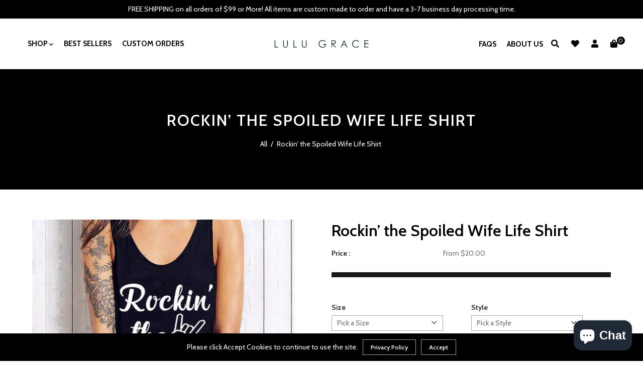

--- FILE ---
content_type: text/html; charset=utf-8
request_url: https://lulugracedesigns.com/products/rockin-39-the-spoiled-wife-life-shirt-rockin-39-the-spoiled-wife-life-tank
body_size: 39647
content:
<!doctype html>
<!--[if lt IE 7]><html class="no-js lt-ie9 lt-ie8 lt-ie7" lang="en"> <![endif]-->
<!--[if IE 7]><html class="no-js lt-ie9 lt-ie8" lang="en"> <![endif]-->
<!--[if IE 8]><html class="no-js lt-ie9" lang="en"> <![endif]-->
<!--[if IE 9 ]><html class="ie9 no-js"> <![endif]-->
<!--[if (gt IE 9)|!(IE)]><!--> <html class="no-js"> <!--<![endif]-->
<head>
  <meta name="google-site-verification" content="2gduY9m8Esm0n-m1w075uxpeEU5U0nKS2A7VZm_CvqE" />
<!-- 
<meta name="google-site-verification" content="2gduY9m8Esm0n-m1w075uxpeEU5U0nKS2A7VZm_CvqE" /> 
  <!-- Basic page needs ================================================== -->
  <meta charset="utf-8">
  <!--[if IE]><meta http-equiv='X-UA-Compatible' content='IE=edge,chrome=1'><![endif]-->
  
  <link rel="shortcut icon" href="//lulugracedesigns.com/cdn/shop/t/11/assets/favicon.png?v=76818386052207713581766481174" type="image/png" />
  
  <!-- Title and description ================================================== -->
  <title>
    Rockin’ the Spoiled Wife Life Shirt: Wedding Apparel for Bachelorette Party or Everyday Tee &ndash; LuLu Grace 
  </title>
  
  <meta name="description" content="Looking for the perfect wedding gift or celebration apparel? Order (or gift) your Rockin’ the Spoiled Wife Life Shirt at Lulu Grace Designs today.">
  
  <!-- Social meta ================================================== -->
  

  <meta property="og:type" content="product">
  <meta property="og:title" content="Rockin’ the Spoiled Wife Life Shirt">
  <meta property="og:url" content="https://lulugracedesigns.com/products/rockin-39-the-spoiled-wife-life-shirt-rockin-39-the-spoiled-wife-life-tank">
  
  <meta property="og:image" content="http://lulugracedesigns.com/cdn/shop/products/spoiledwife_grande.png?v=1522077706">
  <meta property="og:image:secure_url" content="https://lulugracedesigns.com/cdn/shop/products/spoiledwife_grande.png?v=1522077706">
  
  <meta property="og:price:amount" content="20.00">
  <meta property="og:price:currency" content="USD">


  <meta property="og:description" content="Looking for the perfect wedding gift or celebration apparel? Order (or gift) your Rockin’ the Spoiled Wife Life Shirt at Lulu Grace Designs today.">

<meta property="og:site_name" content="LuLu Grace ">



<meta name="twitter:card" content="summary">




  <meta name="twitter:title" content="Rockin’ the Spoiled Wife Life Shirt">
  <meta name="twitter:description" content="Pervect for the spoiled wives! *Style in the photo is the Ladies Ribbed Tank!*These shirts come in a wide variety of styles and sizes. Please be sure to select the correct size and style from the style drop-down menu. We are not responsible for incorrect size or style selection. Our">
  <meta name="twitter:image" content="https://lulugracedesigns.com/cdn/shop/products/spoiledwife_medium.png?v=1522077706">
  <meta name="twitter:image:width" content="240">
  <meta name="twitter:image:height" content="240">


  <!-- Helpers ================================================== -->
  <link rel="canonical" href="https://lulugracedesigns.com/products/rockin-39-the-spoiled-wife-life-shirt-rockin-39-the-spoiled-wife-life-tank">
  <meta name="viewport" content="width=device-width,initial-scale=1">
  <meta name="theme-color" content="#000000">
  <!-- CSS ================================================== -->
<link href="//lulugracedesigns.com/cdn/shop/t/11/assets/frame.scss.css?v=128736432181096839531766496348" rel="stylesheet" type="text/css" media="all" /> 
<link href="//lulugracedesigns.com/cdn/shop/t/11/assets/home-sections.scss.css?v=143820585697631937771766481174" rel="stylesheet" type="text/css" media="all" /> 
<link href="//lulugracedesigns.com/cdn/shop/t/11/assets/style.css?v=87909461789004513661766483186" rel="stylesheet" type="text/css" media="all" />  
<link href="//lulugracedesigns.com/cdn/shop/t/11/assets/slick.scss?v=101226323548799392701766481174" rel="stylesheet" type="text/css" media="all" />
<link href="//lulugracedesigns.com/cdn/shop/t/11/assets/prettyPhoto.css?v=127577845115257541841766481174" rel="stylesheet" type="text/css" media="all" />  
<link href="//lulugracedesigns.com/cdn/shop/t/11/assets/animate.css?v=170469424254788653381766481174" rel="stylesheet" type="text/css" media="all" />
<link href="//lulugracedesigns.com/cdn/shop/t/11/assets/font-all.min.css?v=145974524023387984911766481174" rel="stylesheet" type="text/css" media="all" />  
  
<link rel="stylesheet" type="text/css" href="//fonts.googleapis.com/css?family=Cabin:300,300italic,400,500,600,400italic,600italic,700,700italic,800,800italic">


<link rel="stylesheet" type="text/css" href="//fonts.googleapis.com/css?family=Cabin:300,300italic,400,500,600,400italic,600italic,700,700italic,800,800italic">


<link rel="stylesheet" type="text/css" href="//fonts.googleapis.com/css?family=Cabin:300,300italic,400,500,600,400italic,600italic,700,700italic,800,800italic">


<link rel="stylesheet" type="text/css" href="//fonts.googleapis.com/css?family=Cabin:300,300italic,400,500,600,400italic,600italic,700,700italic,800,800italic">
  
  <script src="https://code.jquery.com/jquery-3.4.1.min.js"></script>
<script src="//code.jquery.com/jquery-3.2.1.min.js"></script>  
<script src="//ajax.googleapis.com/ajax/libs/jquery/1.8.1/jquery.min.js"></script> 
<script src="//lulugracedesigns.com/cdn/shop/t/11/assets/header.js?v=103730964264396812221766481174" type="text/javascript"></script>


<script>
  window.preloader_enable = false;
  window.use_sticky = true;
  window.ajax_cart = false;
  window.money_format = "${{amount}} USD";
  window.shop_currency = "USD";    
 // window.money_format = "${{amount}}";
  window.shop_currency = "USD";
  window.show_multiple_currencies = false;
  window.enable_sidebar_multiple_choice = true;
  window.loading_url = "//lulugracedesigns.com/cdn/shop/t/11/assets/loading.gif?v=92553292452026217751766481174";     
  window.dropdowncart_type = "click";
  window.file_url = "//lulugracedesigns.com/cdn/shop/files/?v=1972";
  window.asset_url = "";
  window.items="Items";
  window.many_in_stock="Many In Stock";
  window.out_of_stock=" Out of stock";
  window.in_stock=" In Stock";
  window.unavailable="Make a Selection";
  window.product_name="Product Name";
  window.product_image="Product Image";
  window.product_desc="Product Description";
  window.available_stock="Available In stock";
  window.unavailable_stock="Unavailable In stock";
  window.compare_note="Product Added over 8 product !. Do you want to compare 8 added product ?";
  window.added_to_cmp="Added to compare";
  window.add_to_cmp="Add to compare";
  window.select_options="Select options";
  window.add_to_cart="Add to Cart";
  window.confirm_box="Yes,I want view it!";
  window.cancelButtonText="Continue";
  window.remove="Remove";
  window.use_color_swatch = false;
  window.color_swatch_style = "variant_grouped";
  window.newsletter_popup = false;  
  window.infinity_scroll_feature = false;
  window.no_more_product = "No more product";
  var  compare_list = [];   
</script>    
  <!-- Header hook for plugins ================================================== -->
  
  <script>window.performance && window.performance.mark && window.performance.mark('shopify.content_for_header.start');</script><meta name="google-site-verification" content="dguj7wC49PkrD6Pf1uJkjttL-_BuqXI5lumUV-aadH8">
<meta name="google-site-verification" content="oJo5KMTCdxEImspZ8bCdE0bT2Vp14ciFWyGXMh-u7SU">
<meta name="facebook-domain-verification" content="wn6f4daucpjzq402ltdrrz8tcq9m5j">
<meta id="shopify-digital-wallet" name="shopify-digital-wallet" content="/1237352514/digital_wallets/dialog">
<meta name="shopify-checkout-api-token" content="e5af68482ba09cd12f4259ff54e4e4ac">
<meta id="in-context-paypal-metadata" data-shop-id="1237352514" data-venmo-supported="false" data-environment="production" data-locale="en_US" data-paypal-v4="true" data-currency="USD">
<link rel="alternate" type="application/json+oembed" href="https://lulugracedesigns.com/products/rockin-39-the-spoiled-wife-life-shirt-rockin-39-the-spoiled-wife-life-tank.oembed">
<script async="async" src="/checkouts/internal/preloads.js?locale=en-US"></script>
<link rel="preconnect" href="https://shop.app" crossorigin="anonymous">
<script async="async" src="https://shop.app/checkouts/internal/preloads.js?locale=en-US&shop_id=1237352514" crossorigin="anonymous"></script>
<script id="apple-pay-shop-capabilities" type="application/json">{"shopId":1237352514,"countryCode":"US","currencyCode":"USD","merchantCapabilities":["supports3DS"],"merchantId":"gid:\/\/shopify\/Shop\/1237352514","merchantName":"LuLu Grace ","requiredBillingContactFields":["postalAddress","email","phone"],"requiredShippingContactFields":["postalAddress","email","phone"],"shippingType":"shipping","supportedNetworks":["visa","masterCard","amex","discover","elo","jcb"],"total":{"type":"pending","label":"LuLu Grace ","amount":"1.00"},"shopifyPaymentsEnabled":true,"supportsSubscriptions":true}</script>
<script id="shopify-features" type="application/json">{"accessToken":"e5af68482ba09cd12f4259ff54e4e4ac","betas":["rich-media-storefront-analytics"],"domain":"lulugracedesigns.com","predictiveSearch":true,"shopId":1237352514,"locale":"en"}</script>
<script>var Shopify = Shopify || {};
Shopify.shop = "lulu-grace-designs-jax.myshopify.com";
Shopify.locale = "en";
Shopify.currency = {"active":"USD","rate":"1.0"};
Shopify.country = "US";
Shopify.theme = {"name":"ITG","id":138636492866,"schema_name":null,"schema_version":null,"theme_store_id":null,"role":"main"};
Shopify.theme.handle = "null";
Shopify.theme.style = {"id":null,"handle":null};
Shopify.cdnHost = "lulugracedesigns.com/cdn";
Shopify.routes = Shopify.routes || {};
Shopify.routes.root = "/";</script>
<script type="module">!function(o){(o.Shopify=o.Shopify||{}).modules=!0}(window);</script>
<script>!function(o){function n(){var o=[];function n(){o.push(Array.prototype.slice.apply(arguments))}return n.q=o,n}var t=o.Shopify=o.Shopify||{};t.loadFeatures=n(),t.autoloadFeatures=n()}(window);</script>
<script>
  window.ShopifyPay = window.ShopifyPay || {};
  window.ShopifyPay.apiHost = "shop.app\/pay";
  window.ShopifyPay.redirectState = null;
</script>
<script id="shop-js-analytics" type="application/json">{"pageType":"product"}</script>
<script defer="defer" async type="module" src="//lulugracedesigns.com/cdn/shopifycloud/shop-js/modules/v2/client.init-shop-cart-sync_C5BV16lS.en.esm.js"></script>
<script defer="defer" async type="module" src="//lulugracedesigns.com/cdn/shopifycloud/shop-js/modules/v2/chunk.common_CygWptCX.esm.js"></script>
<script type="module">
  await import("//lulugracedesigns.com/cdn/shopifycloud/shop-js/modules/v2/client.init-shop-cart-sync_C5BV16lS.en.esm.js");
await import("//lulugracedesigns.com/cdn/shopifycloud/shop-js/modules/v2/chunk.common_CygWptCX.esm.js");

  window.Shopify.SignInWithShop?.initShopCartSync?.({"fedCMEnabled":true,"windoidEnabled":true});

</script>
<script defer="defer" async type="module" src="//lulugracedesigns.com/cdn/shopifycloud/shop-js/modules/v2/client.payment-terms_CZxnsJam.en.esm.js"></script>
<script defer="defer" async type="module" src="//lulugracedesigns.com/cdn/shopifycloud/shop-js/modules/v2/chunk.common_CygWptCX.esm.js"></script>
<script defer="defer" async type="module" src="//lulugracedesigns.com/cdn/shopifycloud/shop-js/modules/v2/chunk.modal_D71HUcav.esm.js"></script>
<script type="module">
  await import("//lulugracedesigns.com/cdn/shopifycloud/shop-js/modules/v2/client.payment-terms_CZxnsJam.en.esm.js");
await import("//lulugracedesigns.com/cdn/shopifycloud/shop-js/modules/v2/chunk.common_CygWptCX.esm.js");
await import("//lulugracedesigns.com/cdn/shopifycloud/shop-js/modules/v2/chunk.modal_D71HUcav.esm.js");

  
</script>
<script>
  window.Shopify = window.Shopify || {};
  if (!window.Shopify.featureAssets) window.Shopify.featureAssets = {};
  window.Shopify.featureAssets['shop-js'] = {"shop-cart-sync":["modules/v2/client.shop-cart-sync_ZFArdW7E.en.esm.js","modules/v2/chunk.common_CygWptCX.esm.js"],"init-fed-cm":["modules/v2/client.init-fed-cm_CmiC4vf6.en.esm.js","modules/v2/chunk.common_CygWptCX.esm.js"],"shop-button":["modules/v2/client.shop-button_tlx5R9nI.en.esm.js","modules/v2/chunk.common_CygWptCX.esm.js"],"shop-cash-offers":["modules/v2/client.shop-cash-offers_DOA2yAJr.en.esm.js","modules/v2/chunk.common_CygWptCX.esm.js","modules/v2/chunk.modal_D71HUcav.esm.js"],"init-windoid":["modules/v2/client.init-windoid_sURxWdc1.en.esm.js","modules/v2/chunk.common_CygWptCX.esm.js"],"shop-toast-manager":["modules/v2/client.shop-toast-manager_ClPi3nE9.en.esm.js","modules/v2/chunk.common_CygWptCX.esm.js"],"init-shop-email-lookup-coordinator":["modules/v2/client.init-shop-email-lookup-coordinator_B8hsDcYM.en.esm.js","modules/v2/chunk.common_CygWptCX.esm.js"],"init-shop-cart-sync":["modules/v2/client.init-shop-cart-sync_C5BV16lS.en.esm.js","modules/v2/chunk.common_CygWptCX.esm.js"],"avatar":["modules/v2/client.avatar_BTnouDA3.en.esm.js"],"pay-button":["modules/v2/client.pay-button_FdsNuTd3.en.esm.js","modules/v2/chunk.common_CygWptCX.esm.js"],"init-customer-accounts":["modules/v2/client.init-customer-accounts_DxDtT_ad.en.esm.js","modules/v2/client.shop-login-button_C5VAVYt1.en.esm.js","modules/v2/chunk.common_CygWptCX.esm.js","modules/v2/chunk.modal_D71HUcav.esm.js"],"init-shop-for-new-customer-accounts":["modules/v2/client.init-shop-for-new-customer-accounts_ChsxoAhi.en.esm.js","modules/v2/client.shop-login-button_C5VAVYt1.en.esm.js","modules/v2/chunk.common_CygWptCX.esm.js","modules/v2/chunk.modal_D71HUcav.esm.js"],"shop-login-button":["modules/v2/client.shop-login-button_C5VAVYt1.en.esm.js","modules/v2/chunk.common_CygWptCX.esm.js","modules/v2/chunk.modal_D71HUcav.esm.js"],"init-customer-accounts-sign-up":["modules/v2/client.init-customer-accounts-sign-up_CPSyQ0Tj.en.esm.js","modules/v2/client.shop-login-button_C5VAVYt1.en.esm.js","modules/v2/chunk.common_CygWptCX.esm.js","modules/v2/chunk.modal_D71HUcav.esm.js"],"shop-follow-button":["modules/v2/client.shop-follow-button_Cva4Ekp9.en.esm.js","modules/v2/chunk.common_CygWptCX.esm.js","modules/v2/chunk.modal_D71HUcav.esm.js"],"checkout-modal":["modules/v2/client.checkout-modal_BPM8l0SH.en.esm.js","modules/v2/chunk.common_CygWptCX.esm.js","modules/v2/chunk.modal_D71HUcav.esm.js"],"lead-capture":["modules/v2/client.lead-capture_Bi8yE_yS.en.esm.js","modules/v2/chunk.common_CygWptCX.esm.js","modules/v2/chunk.modal_D71HUcav.esm.js"],"shop-login":["modules/v2/client.shop-login_D6lNrXab.en.esm.js","modules/v2/chunk.common_CygWptCX.esm.js","modules/v2/chunk.modal_D71HUcav.esm.js"],"payment-terms":["modules/v2/client.payment-terms_CZxnsJam.en.esm.js","modules/v2/chunk.common_CygWptCX.esm.js","modules/v2/chunk.modal_D71HUcav.esm.js"]};
</script>
<script>(function() {
  var isLoaded = false;
  function asyncLoad() {
    if (isLoaded) return;
    isLoaded = true;
    var urls = ["\/\/static.zotabox.com\/8\/2\/8292d5f92c9d5b06470d00a1c7dc92d4\/widgets.js?shop=lulu-grace-designs-jax.myshopify.com","https:\/\/cdn-stamped-io.azureedge.net\/files\/shopify.v2.min.js?shop=lulu-grace-designs-jax.myshopify.com"];
    for (var i = 0; i < urls.length; i++) {
      var s = document.createElement('script');
      s.type = 'text/javascript';
      s.async = true;
      s.src = urls[i];
      var x = document.getElementsByTagName('script')[0];
      x.parentNode.insertBefore(s, x);
    }
  };
  if(window.attachEvent) {
    window.attachEvent('onload', asyncLoad);
  } else {
    window.addEventListener('load', asyncLoad, false);
  }
})();</script>
<script id="__st">var __st={"a":1237352514,"offset":-18000,"reqid":"5372b110-a839-4c4c-9687-c25ec688e96a-1768628687","pageurl":"lulugracedesigns.com\/products\/rockin-39-the-spoiled-wife-life-shirt-rockin-39-the-spoiled-wife-life-tank","u":"6b584f016f76","p":"product","rtyp":"product","rid":561676255298};</script>
<script>window.ShopifyPaypalV4VisibilityTracking = true;</script>
<script id="captcha-bootstrap">!function(){'use strict';const t='contact',e='account',n='new_comment',o=[[t,t],['blogs',n],['comments',n],[t,'customer']],c=[[e,'customer_login'],[e,'guest_login'],[e,'recover_customer_password'],[e,'create_customer']],r=t=>t.map((([t,e])=>`form[action*='/${t}']:not([data-nocaptcha='true']) input[name='form_type'][value='${e}']`)).join(','),a=t=>()=>t?[...document.querySelectorAll(t)].map((t=>t.form)):[];function s(){const t=[...o],e=r(t);return a(e)}const i='password',u='form_key',d=['recaptcha-v3-token','g-recaptcha-response','h-captcha-response',i],f=()=>{try{return window.sessionStorage}catch{return}},m='__shopify_v',_=t=>t.elements[u];function p(t,e,n=!1){try{const o=window.sessionStorage,c=JSON.parse(o.getItem(e)),{data:r}=function(t){const{data:e,action:n}=t;return t[m]||n?{data:e,action:n}:{data:t,action:n}}(c);for(const[e,n]of Object.entries(r))t.elements[e]&&(t.elements[e].value=n);n&&o.removeItem(e)}catch(o){console.error('form repopulation failed',{error:o})}}const l='form_type',E='cptcha';function T(t){t.dataset[E]=!0}const w=window,h=w.document,L='Shopify',v='ce_forms',y='captcha';let A=!1;((t,e)=>{const n=(g='f06e6c50-85a8-45c8-87d0-21a2b65856fe',I='https://cdn.shopify.com/shopifycloud/storefront-forms-hcaptcha/ce_storefront_forms_captcha_hcaptcha.v1.5.2.iife.js',D={infoText:'Protected by hCaptcha',privacyText:'Privacy',termsText:'Terms'},(t,e,n)=>{const o=w[L][v],c=o.bindForm;if(c)return c(t,g,e,D).then(n);var r;o.q.push([[t,g,e,D],n]),r=I,A||(h.body.append(Object.assign(h.createElement('script'),{id:'captcha-provider',async:!0,src:r})),A=!0)});var g,I,D;w[L]=w[L]||{},w[L][v]=w[L][v]||{},w[L][v].q=[],w[L][y]=w[L][y]||{},w[L][y].protect=function(t,e){n(t,void 0,e),T(t)},Object.freeze(w[L][y]),function(t,e,n,w,h,L){const[v,y,A,g]=function(t,e,n){const i=e?o:[],u=t?c:[],d=[...i,...u],f=r(d),m=r(i),_=r(d.filter((([t,e])=>n.includes(e))));return[a(f),a(m),a(_),s()]}(w,h,L),I=t=>{const e=t.target;return e instanceof HTMLFormElement?e:e&&e.form},D=t=>v().includes(t);t.addEventListener('submit',(t=>{const e=I(t);if(!e)return;const n=D(e)&&!e.dataset.hcaptchaBound&&!e.dataset.recaptchaBound,o=_(e),c=g().includes(e)&&(!o||!o.value);(n||c)&&t.preventDefault(),c&&!n&&(function(t){try{if(!f())return;!function(t){const e=f();if(!e)return;const n=_(t);if(!n)return;const o=n.value;o&&e.removeItem(o)}(t);const e=Array.from(Array(32),(()=>Math.random().toString(36)[2])).join('');!function(t,e){_(t)||t.append(Object.assign(document.createElement('input'),{type:'hidden',name:u})),t.elements[u].value=e}(t,e),function(t,e){const n=f();if(!n)return;const o=[...t.querySelectorAll(`input[type='${i}']`)].map((({name:t})=>t)),c=[...d,...o],r={};for(const[a,s]of new FormData(t).entries())c.includes(a)||(r[a]=s);n.setItem(e,JSON.stringify({[m]:1,action:t.action,data:r}))}(t,e)}catch(e){console.error('failed to persist form',e)}}(e),e.submit())}));const S=(t,e)=>{t&&!t.dataset[E]&&(n(t,e.some((e=>e===t))),T(t))};for(const o of['focusin','change'])t.addEventListener(o,(t=>{const e=I(t);D(e)&&S(e,y())}));const B=e.get('form_key'),M=e.get(l),P=B&&M;t.addEventListener('DOMContentLoaded',(()=>{const t=y();if(P)for(const e of t)e.elements[l].value===M&&p(e,B);[...new Set([...A(),...v().filter((t=>'true'===t.dataset.shopifyCaptcha))])].forEach((e=>S(e,t)))}))}(h,new URLSearchParams(w.location.search),n,t,e,['guest_login'])})(!0,!0)}();</script>
<script integrity="sha256-4kQ18oKyAcykRKYeNunJcIwy7WH5gtpwJnB7kiuLZ1E=" data-source-attribution="shopify.loadfeatures" defer="defer" src="//lulugracedesigns.com/cdn/shopifycloud/storefront/assets/storefront/load_feature-a0a9edcb.js" crossorigin="anonymous"></script>
<script crossorigin="anonymous" defer="defer" src="//lulugracedesigns.com/cdn/shopifycloud/storefront/assets/shopify_pay/storefront-65b4c6d7.js?v=20250812"></script>
<script data-source-attribution="shopify.dynamic_checkout.dynamic.init">var Shopify=Shopify||{};Shopify.PaymentButton=Shopify.PaymentButton||{isStorefrontPortableWallets:!0,init:function(){window.Shopify.PaymentButton.init=function(){};var t=document.createElement("script");t.src="https://lulugracedesigns.com/cdn/shopifycloud/portable-wallets/latest/portable-wallets.en.js",t.type="module",document.head.appendChild(t)}};
</script>
<script data-source-attribution="shopify.dynamic_checkout.buyer_consent">
  function portableWalletsHideBuyerConsent(e){var t=document.getElementById("shopify-buyer-consent"),n=document.getElementById("shopify-subscription-policy-button");t&&n&&(t.classList.add("hidden"),t.setAttribute("aria-hidden","true"),n.removeEventListener("click",e))}function portableWalletsShowBuyerConsent(e){var t=document.getElementById("shopify-buyer-consent"),n=document.getElementById("shopify-subscription-policy-button");t&&n&&(t.classList.remove("hidden"),t.removeAttribute("aria-hidden"),n.addEventListener("click",e))}window.Shopify?.PaymentButton&&(window.Shopify.PaymentButton.hideBuyerConsent=portableWalletsHideBuyerConsent,window.Shopify.PaymentButton.showBuyerConsent=portableWalletsShowBuyerConsent);
</script>
<script data-source-attribution="shopify.dynamic_checkout.cart.bootstrap">document.addEventListener("DOMContentLoaded",(function(){function t(){return document.querySelector("shopify-accelerated-checkout-cart, shopify-accelerated-checkout")}if(t())Shopify.PaymentButton.init();else{new MutationObserver((function(e,n){t()&&(Shopify.PaymentButton.init(),n.disconnect())})).observe(document.body,{childList:!0,subtree:!0})}}));
</script>
<link id="shopify-accelerated-checkout-styles" rel="stylesheet" media="screen" href="https://lulugracedesigns.com/cdn/shopifycloud/portable-wallets/latest/accelerated-checkout-backwards-compat.css" crossorigin="anonymous">
<style id="shopify-accelerated-checkout-cart">
        #shopify-buyer-consent {
  margin-top: 1em;
  display: inline-block;
  width: 100%;
}

#shopify-buyer-consent.hidden {
  display: none;
}

#shopify-subscription-policy-button {
  background: none;
  border: none;
  padding: 0;
  text-decoration: underline;
  font-size: inherit;
  cursor: pointer;
}

#shopify-subscription-policy-button::before {
  box-shadow: none;
}

      </style>

<script>window.performance && window.performance.mark && window.performance.mark('shopify.content_for_header.end');</script>  
  <script type="text/javascript">
    delete History
  </script>
 <script>
jQuery(function() {
  jQuery('.swatch :radio').change(function() {
    var optionIndex = jQuery(this).closest('.swatch').attr('data-option-index');
    var optionValue = jQuery(this).val();
    jQuery(this)
      .closest('form')
      .find('.single-option-selector')
      .eq(optionIndex)
      .val(optionValue)
      .trigger('change');
  });
});
</script>

<script>

    Shopify.productOptionsMap = {};
    Shopify.quickViewOptionsMap = {};

    Shopify.updateOptionsInSelector = function(selectorIndex, wrapperSlt) {
        Shopify.optionsMap = wrapperSlt === '.product' ? Shopify.productOptionsMap : Shopify.quickViewOptionsMap;

        switch (selectorIndex) {
            case 0:
                var key = 'root';
                var selector = $(wrapperSlt + ' .single-option-selector:eq(0)');
                break;
            case 1:
                var key = $(wrapperSlt + ' .single-option-selector:eq(0)').val();
                var selector = $(wrapperSlt + ' .single-option-selector:eq(1)');
                break;
            case 2:
                var key = $(wrapperSlt + ' .single-option-selector:eq(0)').val();
                key += ' / ' + $(wrapperSlt + ' .single-option-selector:eq(1)').val();
                var selector = $(wrapperSlt + ' .single-option-selector:eq(2)');
        }

        var initialValue = selector.val();

        selector.empty();

        var availableOptions = Shopify.optionsMap[key];

        if (availableOptions && availableOptions.length) {
            for (var i = 0; i < availableOptions.length; i++) {
                var option = availableOptions[i];

                var newOption = $('<option></option>').val(option).html(option);

                selector.append(newOption);
            }

            $(wrapperSlt + ' .swatch[data-option-index="' + selectorIndex + '"] .swatch-element').each(function() {
                if ($.inArray($(this).attr('data-value'), availableOptions) !== -1) {
                    $(this).removeClass('soldout').find(':radio').removeAttr('disabled', 'disabled').removeAttr('checked');
                }
                else {
                    $(this).addClass('soldout').find(':radio').removeAttr('checked').attr('disabled', 'disabled');
                }
            });

            if ($.inArray(initialValue, availableOptions) !== -1) {
                selector.val(initialValue);
            }

            selector.trigger('change');
        };
    };

    Shopify.linkOptionSelectors = function(product, wrapperSlt) {
        // Building our mapping object.
        Shopify.optionsMap = wrapperSlt === '.product' ? Shopify.productOptionsMap : Shopify.quickViewOptionsMap;

        for (var i = 0; i < product.variants.length; i++) {
            var variant = product.variants[i];

            if (variant.available) {
                // Gathering values for the 1st drop-down.
                Shopify.optionsMap['root'] = Shopify.optionsMap['root'] || [];

                Shopify.optionsMap['root'].push(variant.option1);
                Shopify.optionsMap['root'] = Shopify.uniq(Shopify.optionsMap['root']);

                // Gathering values for the 2nd drop-down.
                if (product.options.length > 1) {
                var key = variant.option1;
                    Shopify.optionsMap[key] = Shopify.optionsMap[key] || [];
                    Shopify.optionsMap[key].push(variant.option2);
                    Shopify.optionsMap[key] = Shopify.uniq(Shopify.optionsMap[key]);
                }

                // Gathering values for the 3rd drop-down.
                if (product.options.length === 3) {
                    var key = variant.option1 + ' / ' + variant.option2;
                    Shopify.optionsMap[key] = Shopify.optionsMap[key] || [];
                    Shopify.optionsMap[key].push(variant.option3);
                    Shopify.optionsMap[key] = Shopify.uniq(Shopify.optionsMap[key]);
                }
            }
        };

        // Update options right away.
        Shopify.updateOptionsInSelector(0, wrapperSlt);

        if (product.options.length > 1) Shopify.updateOptionsInSelector(1, wrapperSlt);
        if (product.options.length === 3) Shopify.updateOptionsInSelector(2, wrapperSlt);

        // When there is an update in the first dropdown.
        $(wrapperSlt + " .single-option-selector:eq(0)").change(function() {
            Shopify.updateOptionsInSelector(1, wrapperSlt);
            if (product.options.length === 3) Shopify.updateOptionsInSelector(2, wrapperSlt);
            return true;
        });

        // When there is an update in the second dropdown.
        $(wrapperSlt + " .single-option-selector:eq(1)").change(function() {
            if (product.options.length === 3) Shopify.updateOptionsInSelector(2, wrapperSlt);
            return true;
        });
    };
</script>

 
<!-- BEGIN app block: shopify://apps/live-product-options/blocks/app-embed/88bfdf40-5e27-4962-a966-70c8d1e87757 --><script>
  window.theme = window.theme || {};window.theme.moneyFormat = "${{amount}}";window.theme.moneyFormatWithCurrency = "${{amount}} USD";
  window.theme.currencies = ['AED','AFN','ALL','AMD','ANG','AUD','AWG','AZN','BAM','BBD','BDT','BIF','BND','BOB','BSD','BWP','BZD','CAD','CDF','CHF','CNY','CRC','CVE','CZK','DJF','DKK','DOP','DZD','EGP','ETB','EUR','FJD','FKP','GBP','GMD','GNF','GTQ','GYD','HKD','HNL','HUF','IDR','ILS','INR','ISK','JMD','JPY','KES','KGS','KHR','KMF','KRW','KYD','KZT','LAK','LBP','LKR','MAD','MDL','MKD','MMK','MNT','MOP','MUR','MVR','MWK','MYR','NGN','NIO','NPR','NZD','PEN','PGK','PHP','PKR','PLN','PYG','QAR','RON','RSD','RWF','SAR','SBD','SEK','SGD','SHP','SLL','STD','THB','TJS','TOP','TTD','TWD','TZS','UAH','UGX','USD','UYU','UZS','VND','VUV','WST','XAF','XCD','XOF','XPF','YER'];
</script><script src="https://assets.cloudlift.app/api/assets/options.js?shop=lulu-grace-designs-jax.myshopify.com" defer="defer"></script>
<!-- END app block --><script src="https://cdn.shopify.com/extensions/7bc9bb47-adfa-4267-963e-cadee5096caf/inbox-1252/assets/inbox-chat-loader.js" type="text/javascript" defer="defer"></script>
<link href="https://monorail-edge.shopifysvc.com" rel="dns-prefetch">
<script>(function(){if ("sendBeacon" in navigator && "performance" in window) {try {var session_token_from_headers = performance.getEntriesByType('navigation')[0].serverTiming.find(x => x.name == '_s').description;} catch {var session_token_from_headers = undefined;}var session_cookie_matches = document.cookie.match(/_shopify_s=([^;]*)/);var session_token_from_cookie = session_cookie_matches && session_cookie_matches.length === 2 ? session_cookie_matches[1] : "";var session_token = session_token_from_headers || session_token_from_cookie || "";function handle_abandonment_event(e) {var entries = performance.getEntries().filter(function(entry) {return /monorail-edge.shopifysvc.com/.test(entry.name);});if (!window.abandonment_tracked && entries.length === 0) {window.abandonment_tracked = true;var currentMs = Date.now();var navigation_start = performance.timing.navigationStart;var payload = {shop_id: 1237352514,url: window.location.href,navigation_start,duration: currentMs - navigation_start,session_token,page_type: "product"};window.navigator.sendBeacon("https://monorail-edge.shopifysvc.com/v1/produce", JSON.stringify({schema_id: "online_store_buyer_site_abandonment/1.1",payload: payload,metadata: {event_created_at_ms: currentMs,event_sent_at_ms: currentMs}}));}}window.addEventListener('pagehide', handle_abandonment_event);}}());</script>
<script id="web-pixels-manager-setup">(function e(e,d,r,n,o){if(void 0===o&&(o={}),!Boolean(null===(a=null===(i=window.Shopify)||void 0===i?void 0:i.analytics)||void 0===a?void 0:a.replayQueue)){var i,a;window.Shopify=window.Shopify||{};var t=window.Shopify;t.analytics=t.analytics||{};var s=t.analytics;s.replayQueue=[],s.publish=function(e,d,r){return s.replayQueue.push([e,d,r]),!0};try{self.performance.mark("wpm:start")}catch(e){}var l=function(){var e={modern:/Edge?\/(1{2}[4-9]|1[2-9]\d|[2-9]\d{2}|\d{4,})\.\d+(\.\d+|)|Firefox\/(1{2}[4-9]|1[2-9]\d|[2-9]\d{2}|\d{4,})\.\d+(\.\d+|)|Chrom(ium|e)\/(9{2}|\d{3,})\.\d+(\.\d+|)|(Maci|X1{2}).+ Version\/(15\.\d+|(1[6-9]|[2-9]\d|\d{3,})\.\d+)([,.]\d+|)( \(\w+\)|)( Mobile\/\w+|) Safari\/|Chrome.+OPR\/(9{2}|\d{3,})\.\d+\.\d+|(CPU[ +]OS|iPhone[ +]OS|CPU[ +]iPhone|CPU IPhone OS|CPU iPad OS)[ +]+(15[._]\d+|(1[6-9]|[2-9]\d|\d{3,})[._]\d+)([._]\d+|)|Android:?[ /-](13[3-9]|1[4-9]\d|[2-9]\d{2}|\d{4,})(\.\d+|)(\.\d+|)|Android.+Firefox\/(13[5-9]|1[4-9]\d|[2-9]\d{2}|\d{4,})\.\d+(\.\d+|)|Android.+Chrom(ium|e)\/(13[3-9]|1[4-9]\d|[2-9]\d{2}|\d{4,})\.\d+(\.\d+|)|SamsungBrowser\/([2-9]\d|\d{3,})\.\d+/,legacy:/Edge?\/(1[6-9]|[2-9]\d|\d{3,})\.\d+(\.\d+|)|Firefox\/(5[4-9]|[6-9]\d|\d{3,})\.\d+(\.\d+|)|Chrom(ium|e)\/(5[1-9]|[6-9]\d|\d{3,})\.\d+(\.\d+|)([\d.]+$|.*Safari\/(?![\d.]+ Edge\/[\d.]+$))|(Maci|X1{2}).+ Version\/(10\.\d+|(1[1-9]|[2-9]\d|\d{3,})\.\d+)([,.]\d+|)( \(\w+\)|)( Mobile\/\w+|) Safari\/|Chrome.+OPR\/(3[89]|[4-9]\d|\d{3,})\.\d+\.\d+|(CPU[ +]OS|iPhone[ +]OS|CPU[ +]iPhone|CPU IPhone OS|CPU iPad OS)[ +]+(10[._]\d+|(1[1-9]|[2-9]\d|\d{3,})[._]\d+)([._]\d+|)|Android:?[ /-](13[3-9]|1[4-9]\d|[2-9]\d{2}|\d{4,})(\.\d+|)(\.\d+|)|Mobile Safari.+OPR\/([89]\d|\d{3,})\.\d+\.\d+|Android.+Firefox\/(13[5-9]|1[4-9]\d|[2-9]\d{2}|\d{4,})\.\d+(\.\d+|)|Android.+Chrom(ium|e)\/(13[3-9]|1[4-9]\d|[2-9]\d{2}|\d{4,})\.\d+(\.\d+|)|Android.+(UC? ?Browser|UCWEB|U3)[ /]?(15\.([5-9]|\d{2,})|(1[6-9]|[2-9]\d|\d{3,})\.\d+)\.\d+|SamsungBrowser\/(5\.\d+|([6-9]|\d{2,})\.\d+)|Android.+MQ{2}Browser\/(14(\.(9|\d{2,})|)|(1[5-9]|[2-9]\d|\d{3,})(\.\d+|))(\.\d+|)|K[Aa][Ii]OS\/(3\.\d+|([4-9]|\d{2,})\.\d+)(\.\d+|)/},d=e.modern,r=e.legacy,n=navigator.userAgent;return n.match(d)?"modern":n.match(r)?"legacy":"unknown"}(),u="modern"===l?"modern":"legacy",c=(null!=n?n:{modern:"",legacy:""})[u],f=function(e){return[e.baseUrl,"/wpm","/b",e.hashVersion,"modern"===e.buildTarget?"m":"l",".js"].join("")}({baseUrl:d,hashVersion:r,buildTarget:u}),m=function(e){var d=e.version,r=e.bundleTarget,n=e.surface,o=e.pageUrl,i=e.monorailEndpoint;return{emit:function(e){var a=e.status,t=e.errorMsg,s=(new Date).getTime(),l=JSON.stringify({metadata:{event_sent_at_ms:s},events:[{schema_id:"web_pixels_manager_load/3.1",payload:{version:d,bundle_target:r,page_url:o,status:a,surface:n,error_msg:t},metadata:{event_created_at_ms:s}}]});if(!i)return console&&console.warn&&console.warn("[Web Pixels Manager] No Monorail endpoint provided, skipping logging."),!1;try{return self.navigator.sendBeacon.bind(self.navigator)(i,l)}catch(e){}var u=new XMLHttpRequest;try{return u.open("POST",i,!0),u.setRequestHeader("Content-Type","text/plain"),u.send(l),!0}catch(e){return console&&console.warn&&console.warn("[Web Pixels Manager] Got an unhandled error while logging to Monorail."),!1}}}}({version:r,bundleTarget:l,surface:e.surface,pageUrl:self.location.href,monorailEndpoint:e.monorailEndpoint});try{o.browserTarget=l,function(e){var d=e.src,r=e.async,n=void 0===r||r,o=e.onload,i=e.onerror,a=e.sri,t=e.scriptDataAttributes,s=void 0===t?{}:t,l=document.createElement("script"),u=document.querySelector("head"),c=document.querySelector("body");if(l.async=n,l.src=d,a&&(l.integrity=a,l.crossOrigin="anonymous"),s)for(var f in s)if(Object.prototype.hasOwnProperty.call(s,f))try{l.dataset[f]=s[f]}catch(e){}if(o&&l.addEventListener("load",o),i&&l.addEventListener("error",i),u)u.appendChild(l);else{if(!c)throw new Error("Did not find a head or body element to append the script");c.appendChild(l)}}({src:f,async:!0,onload:function(){if(!function(){var e,d;return Boolean(null===(d=null===(e=window.Shopify)||void 0===e?void 0:e.analytics)||void 0===d?void 0:d.initialized)}()){var d=window.webPixelsManager.init(e)||void 0;if(d){var r=window.Shopify.analytics;r.replayQueue.forEach((function(e){var r=e[0],n=e[1],o=e[2];d.publishCustomEvent(r,n,o)})),r.replayQueue=[],r.publish=d.publishCustomEvent,r.visitor=d.visitor,r.initialized=!0}}},onerror:function(){return m.emit({status:"failed",errorMsg:"".concat(f," has failed to load")})},sri:function(e){var d=/^sha384-[A-Za-z0-9+/=]+$/;return"string"==typeof e&&d.test(e)}(c)?c:"",scriptDataAttributes:o}),m.emit({status:"loading"})}catch(e){m.emit({status:"failed",errorMsg:(null==e?void 0:e.message)||"Unknown error"})}}})({shopId: 1237352514,storefrontBaseUrl: "https://lulugracedesigns.com",extensionsBaseUrl: "https://extensions.shopifycdn.com/cdn/shopifycloud/web-pixels-manager",monorailEndpoint: "https://monorail-edge.shopifysvc.com/unstable/produce_batch",surface: "storefront-renderer",enabledBetaFlags: ["2dca8a86"],webPixelsConfigList: [{"id":"433782850","configuration":"{\"config\":\"{\\\"pixel_id\\\":\\\"G-BVD1KJRJGK\\\",\\\"target_country\\\":\\\"US\\\",\\\"gtag_events\\\":[{\\\"type\\\":\\\"search\\\",\\\"action_label\\\":[\\\"G-BVD1KJRJGK\\\",\\\"AW-810340913\\\/gRmpCKDnqLMBELGks4ID\\\"]},{\\\"type\\\":\\\"begin_checkout\\\",\\\"action_label\\\":[\\\"G-BVD1KJRJGK\\\",\\\"AW-810340913\\\/bduTCJ3nqLMBELGks4ID\\\"]},{\\\"type\\\":\\\"view_item\\\",\\\"action_label\\\":[\\\"G-BVD1KJRJGK\\\",\\\"AW-810340913\\\/dkPwCJfnqLMBELGks4ID\\\",\\\"MC-XCBY0HP8NZ\\\"]},{\\\"type\\\":\\\"purchase\\\",\\\"action_label\\\":[\\\"G-BVD1KJRJGK\\\",\\\"AW-810340913\\\/4ARCCJTnqLMBELGks4ID\\\",\\\"MC-XCBY0HP8NZ\\\"]},{\\\"type\\\":\\\"page_view\\\",\\\"action_label\\\":[\\\"G-BVD1KJRJGK\\\",\\\"AW-810340913\\\/8pWaCJHnqLMBELGks4ID\\\",\\\"MC-XCBY0HP8NZ\\\"]},{\\\"type\\\":\\\"add_payment_info\\\",\\\"action_label\\\":[\\\"G-BVD1KJRJGK\\\",\\\"AW-810340913\\\/EDiNCKPnqLMBELGks4ID\\\"]},{\\\"type\\\":\\\"add_to_cart\\\",\\\"action_label\\\":[\\\"G-BVD1KJRJGK\\\",\\\"AW-810340913\\\/DxKJCJrnqLMBELGks4ID\\\"]}],\\\"enable_monitoring_mode\\\":false}\"}","eventPayloadVersion":"v1","runtimeContext":"OPEN","scriptVersion":"b2a88bafab3e21179ed38636efcd8a93","type":"APP","apiClientId":1780363,"privacyPurposes":[],"dataSharingAdjustments":{"protectedCustomerApprovalScopes":["read_customer_address","read_customer_email","read_customer_name","read_customer_personal_data","read_customer_phone"]}},{"id":"160268354","configuration":"{\"pixel_id\":\"1820868198262542\",\"pixel_type\":\"facebook_pixel\",\"metaapp_system_user_token\":\"-\"}","eventPayloadVersion":"v1","runtimeContext":"OPEN","scriptVersion":"ca16bc87fe92b6042fbaa3acc2fbdaa6","type":"APP","apiClientId":2329312,"privacyPurposes":["ANALYTICS","MARKETING","SALE_OF_DATA"],"dataSharingAdjustments":{"protectedCustomerApprovalScopes":["read_customer_address","read_customer_email","read_customer_name","read_customer_personal_data","read_customer_phone"]}},{"id":"57278530","configuration":"{\"tagID\":\"2616476473051\"}","eventPayloadVersion":"v1","runtimeContext":"STRICT","scriptVersion":"18031546ee651571ed29edbe71a3550b","type":"APP","apiClientId":3009811,"privacyPurposes":["ANALYTICS","MARKETING","SALE_OF_DATA"],"dataSharingAdjustments":{"protectedCustomerApprovalScopes":["read_customer_address","read_customer_email","read_customer_name","read_customer_personal_data","read_customer_phone"]}},{"id":"1769538","configuration":"{\"pixelId\":\"eb26a9cc-2dae-4e18-b9f4-8d0982f99d6c\"}","eventPayloadVersion":"v1","runtimeContext":"STRICT","scriptVersion":"c119f01612c13b62ab52809eb08154bb","type":"APP","apiClientId":2556259,"privacyPurposes":["ANALYTICS","MARKETING","SALE_OF_DATA"],"dataSharingAdjustments":{"protectedCustomerApprovalScopes":["read_customer_address","read_customer_email","read_customer_name","read_customer_personal_data","read_customer_phone"]}},{"id":"71958594","eventPayloadVersion":"v1","runtimeContext":"LAX","scriptVersion":"1","type":"CUSTOM","privacyPurposes":["MARKETING"],"name":"Meta pixel (migrated)"},{"id":"shopify-app-pixel","configuration":"{}","eventPayloadVersion":"v1","runtimeContext":"STRICT","scriptVersion":"0450","apiClientId":"shopify-pixel","type":"APP","privacyPurposes":["ANALYTICS","MARKETING"]},{"id":"shopify-custom-pixel","eventPayloadVersion":"v1","runtimeContext":"LAX","scriptVersion":"0450","apiClientId":"shopify-pixel","type":"CUSTOM","privacyPurposes":["ANALYTICS","MARKETING"]}],isMerchantRequest: false,initData: {"shop":{"name":"LuLu Grace ","paymentSettings":{"currencyCode":"USD"},"myshopifyDomain":"lulu-grace-designs-jax.myshopify.com","countryCode":"US","storefrontUrl":"https:\/\/lulugracedesigns.com"},"customer":null,"cart":null,"checkout":null,"productVariants":[{"price":{"amount":20.0,"currencyCode":"USD"},"product":{"title":"Rockin’ the Spoiled Wife Life Shirt","vendor":"LuLu Grace Designs","id":"561676255298","untranslatedTitle":"Rockin’ the Spoiled Wife Life Shirt","url":"\/products\/rockin-39-the-spoiled-wife-life-shirt-rockin-39-the-spoiled-wife-life-tank","type":"Shirts"},"id":"7073364443202","image":{"src":"\/\/lulugracedesigns.com\/cdn\/shop\/products\/spoiledwife.png?v=1522077706"},"sku":"","title":"Small \/ Unisex Tee","untranslatedTitle":"Small \/ Unisex Tee"},{"price":{"amount":20.0,"currencyCode":"USD"},"product":{"title":"Rockin’ the Spoiled Wife Life Shirt","vendor":"LuLu Grace Designs","id":"561676255298","untranslatedTitle":"Rockin’ the Spoiled Wife Life Shirt","url":"\/products\/rockin-39-the-spoiled-wife-life-shirt-rockin-39-the-spoiled-wife-life-tank","type":"Shirts"},"id":"7275985502274","image":{"src":"\/\/lulugracedesigns.com\/cdn\/shop\/products\/spoiledwife.png?v=1522077706"},"sku":"","title":"Small \/ Unisex Long Sleeve","untranslatedTitle":"Small \/ Unisex Long Sleeve"},{"price":{"amount":24.0,"currencyCode":"USD"},"product":{"title":"Rockin’ the Spoiled Wife Life Shirt","vendor":"LuLu Grace Designs","id":"561676255298","untranslatedTitle":"Rockin’ the Spoiled Wife Life Shirt","url":"\/products\/rockin-39-the-spoiled-wife-life-shirt-rockin-39-the-spoiled-wife-life-tank","type":"Shirts"},"id":"7275985535042","image":{"src":"\/\/lulugracedesigns.com\/cdn\/shop\/products\/spoiledwife.png?v=1522077706"},"sku":"","title":"Small \/ Ladies V-Neck Tee","untranslatedTitle":"Small \/ Ladies V-Neck Tee"},{"price":{"amount":24.0,"currencyCode":"USD"},"product":{"title":"Rockin’ the Spoiled Wife Life Shirt","vendor":"LuLu Grace Designs","id":"561676255298","untranslatedTitle":"Rockin’ the Spoiled Wife Life Shirt","url":"\/products\/rockin-39-the-spoiled-wife-life-shirt-rockin-39-the-spoiled-wife-life-tank","type":"Shirts"},"id":"7275985567810","image":{"src":"\/\/lulugracedesigns.com\/cdn\/shop\/products\/spoiledwife.png?v=1522077706"},"sku":"","title":"Small \/ Ladies V-Neck Long Sleeve","untranslatedTitle":"Small \/ Ladies V-Neck Long Sleeve"},{"price":{"amount":24.0,"currencyCode":"USD"},"product":{"title":"Rockin’ the Spoiled Wife Life Shirt","vendor":"LuLu Grace Designs","id":"561676255298","untranslatedTitle":"Rockin’ the Spoiled Wife Life Shirt","url":"\/products\/rockin-39-the-spoiled-wife-life-shirt-rockin-39-the-spoiled-wife-life-tank","type":"Shirts"},"id":"7275985600578","image":{"src":"\/\/lulugracedesigns.com\/cdn\/shop\/products\/spoiledwife.png?v=1522077706"},"sku":"","title":"Small \/ Ladies Crew Neck Tee","untranslatedTitle":"Small \/ Ladies Crew Neck Tee"},{"price":{"amount":24.0,"currencyCode":"USD"},"product":{"title":"Rockin’ the Spoiled Wife Life Shirt","vendor":"LuLu Grace Designs","id":"561676255298","untranslatedTitle":"Rockin’ the Spoiled Wife Life Shirt","url":"\/products\/rockin-39-the-spoiled-wife-life-shirt-rockin-39-the-spoiled-wife-life-tank","type":"Shirts"},"id":"7275985633346","image":{"src":"\/\/lulugracedesigns.com\/cdn\/shop\/products\/spoiledwife.png?v=1522077706"},"sku":"","title":"Small \/ Ladies Crew Neck Long Sleeve","untranslatedTitle":"Small \/ Ladies Crew Neck Long Sleeve"},{"price":{"amount":20.0,"currencyCode":"USD"},"product":{"title":"Rockin’ the Spoiled Wife Life Shirt","vendor":"LuLu Grace Designs","id":"561676255298","untranslatedTitle":"Rockin’ the Spoiled Wife Life Shirt","url":"\/products\/rockin-39-the-spoiled-wife-life-shirt-rockin-39-the-spoiled-wife-life-tank","type":"Shirts"},"id":"7275985698882","image":{"src":"\/\/lulugracedesigns.com\/cdn\/shop\/products\/spoiledwife.png?v=1522077706"},"sku":"","title":"Small \/ Ladies Ribbed Tank","untranslatedTitle":"Small \/ Ladies Ribbed Tank"},{"price":{"amount":25.0,"currencyCode":"USD"},"product":{"title":"Rockin’ the Spoiled Wife Life Shirt","vendor":"LuLu Grace Designs","id":"561676255298","untranslatedTitle":"Rockin’ the Spoiled Wife Life Shirt","url":"\/products\/rockin-39-the-spoiled-wife-life-shirt-rockin-39-the-spoiled-wife-life-tank","type":"Shirts"},"id":"7275985731650","image":{"src":"\/\/lulugracedesigns.com\/cdn\/shop\/products\/spoiledwife.png?v=1522077706"},"sku":"","title":"Small \/ Ladies Cotton Tank","untranslatedTitle":"Small \/ Ladies Cotton Tank"},{"price":{"amount":27.0,"currencyCode":"USD"},"product":{"title":"Rockin’ the Spoiled Wife Life Shirt","vendor":"LuLu Grace Designs","id":"561676255298","untranslatedTitle":"Rockin’ the Spoiled Wife Life Shirt","url":"\/products\/rockin-39-the-spoiled-wife-life-shirt-rockin-39-the-spoiled-wife-life-tank","type":"Shirts"},"id":"7275985764418","image":{"src":"\/\/lulugracedesigns.com\/cdn\/shop\/products\/spoiledwife.png?v=1522077706"},"sku":"","title":"Small \/ Ladies Muscle Tank","untranslatedTitle":"Small \/ Ladies Muscle Tank"},{"price":{"amount":36.0,"currencyCode":"USD"},"product":{"title":"Rockin’ the Spoiled Wife Life Shirt","vendor":"LuLu Grace Designs","id":"561676255298","untranslatedTitle":"Rockin’ the Spoiled Wife Life Shirt","url":"\/products\/rockin-39-the-spoiled-wife-life-shirt-rockin-39-the-spoiled-wife-life-tank","type":"Shirts"},"id":"7275985797186","image":{"src":"\/\/lulugracedesigns.com\/cdn\/shop\/products\/spoiledwife.png?v=1522077706"},"sku":"","title":"Small \/ Hoodie","untranslatedTitle":"Small \/ Hoodie"},{"price":{"amount":20.0,"currencyCode":"USD"},"product":{"title":"Rockin’ the Spoiled Wife Life Shirt","vendor":"LuLu Grace Designs","id":"561676255298","untranslatedTitle":"Rockin’ the Spoiled Wife Life Shirt","url":"\/products\/rockin-39-the-spoiled-wife-life-shirt-rockin-39-the-spoiled-wife-life-tank","type":"Shirts"},"id":"7275985829954","image":{"src":"\/\/lulugracedesigns.com\/cdn\/shop\/products\/spoiledwife.png?v=1522077706"},"sku":"","title":"Medium \/ Unisex Tee","untranslatedTitle":"Medium \/ Unisex Tee"},{"price":{"amount":20.0,"currencyCode":"USD"},"product":{"title":"Rockin’ the Spoiled Wife Life Shirt","vendor":"LuLu Grace Designs","id":"561676255298","untranslatedTitle":"Rockin’ the Spoiled Wife Life Shirt","url":"\/products\/rockin-39-the-spoiled-wife-life-shirt-rockin-39-the-spoiled-wife-life-tank","type":"Shirts"},"id":"7275985862722","image":{"src":"\/\/lulugracedesigns.com\/cdn\/shop\/products\/spoiledwife.png?v=1522077706"},"sku":"","title":"Medium \/ Unisex Long Sleeve","untranslatedTitle":"Medium \/ Unisex Long Sleeve"},{"price":{"amount":24.0,"currencyCode":"USD"},"product":{"title":"Rockin’ the Spoiled Wife Life Shirt","vendor":"LuLu Grace Designs","id":"561676255298","untranslatedTitle":"Rockin’ the Spoiled Wife Life Shirt","url":"\/products\/rockin-39-the-spoiled-wife-life-shirt-rockin-39-the-spoiled-wife-life-tank","type":"Shirts"},"id":"7275985895490","image":{"src":"\/\/lulugracedesigns.com\/cdn\/shop\/products\/spoiledwife.png?v=1522077706"},"sku":"","title":"Medium \/ Ladies V-Neck Tee","untranslatedTitle":"Medium \/ Ladies V-Neck Tee"},{"price":{"amount":24.0,"currencyCode":"USD"},"product":{"title":"Rockin’ the Spoiled Wife Life Shirt","vendor":"LuLu Grace Designs","id":"561676255298","untranslatedTitle":"Rockin’ the Spoiled Wife Life Shirt","url":"\/products\/rockin-39-the-spoiled-wife-life-shirt-rockin-39-the-spoiled-wife-life-tank","type":"Shirts"},"id":"7275985928258","image":{"src":"\/\/lulugracedesigns.com\/cdn\/shop\/products\/spoiledwife.png?v=1522077706"},"sku":"","title":"Medium \/ Ladies V-Neck Long Sleeve","untranslatedTitle":"Medium \/ Ladies V-Neck Long Sleeve"},{"price":{"amount":24.0,"currencyCode":"USD"},"product":{"title":"Rockin’ the Spoiled Wife Life Shirt","vendor":"LuLu Grace Designs","id":"561676255298","untranslatedTitle":"Rockin’ the Spoiled Wife Life Shirt","url":"\/products\/rockin-39-the-spoiled-wife-life-shirt-rockin-39-the-spoiled-wife-life-tank","type":"Shirts"},"id":"7275985961026","image":{"src":"\/\/lulugracedesigns.com\/cdn\/shop\/products\/spoiledwife.png?v=1522077706"},"sku":"","title":"Medium \/ Ladies Crew Neck Tee","untranslatedTitle":"Medium \/ Ladies Crew Neck Tee"},{"price":{"amount":24.0,"currencyCode":"USD"},"product":{"title":"Rockin’ the Spoiled Wife Life Shirt","vendor":"LuLu Grace Designs","id":"561676255298","untranslatedTitle":"Rockin’ the Spoiled Wife Life Shirt","url":"\/products\/rockin-39-the-spoiled-wife-life-shirt-rockin-39-the-spoiled-wife-life-tank","type":"Shirts"},"id":"7275985993794","image":{"src":"\/\/lulugracedesigns.com\/cdn\/shop\/products\/spoiledwife.png?v=1522077706"},"sku":"","title":"Medium \/ Ladies Crew Neck Long Sleeve","untranslatedTitle":"Medium \/ Ladies Crew Neck Long Sleeve"},{"price":{"amount":20.0,"currencyCode":"USD"},"product":{"title":"Rockin’ the Spoiled Wife Life Shirt","vendor":"LuLu Grace Designs","id":"561676255298","untranslatedTitle":"Rockin’ the Spoiled Wife Life Shirt","url":"\/products\/rockin-39-the-spoiled-wife-life-shirt-rockin-39-the-spoiled-wife-life-tank","type":"Shirts"},"id":"7275986026562","image":{"src":"\/\/lulugracedesigns.com\/cdn\/shop\/products\/spoiledwife.png?v=1522077706"},"sku":"","title":"Medium \/ Ladies Ribbed Tank","untranslatedTitle":"Medium \/ Ladies Ribbed Tank"},{"price":{"amount":25.0,"currencyCode":"USD"},"product":{"title":"Rockin’ the Spoiled Wife Life Shirt","vendor":"LuLu Grace Designs","id":"561676255298","untranslatedTitle":"Rockin’ the Spoiled Wife Life Shirt","url":"\/products\/rockin-39-the-spoiled-wife-life-shirt-rockin-39-the-spoiled-wife-life-tank","type":"Shirts"},"id":"7275986059330","image":{"src":"\/\/lulugracedesigns.com\/cdn\/shop\/products\/spoiledwife.png?v=1522077706"},"sku":"","title":"Medium \/ Ladies Cotton Tank","untranslatedTitle":"Medium \/ Ladies Cotton Tank"},{"price":{"amount":27.0,"currencyCode":"USD"},"product":{"title":"Rockin’ the Spoiled Wife Life Shirt","vendor":"LuLu Grace Designs","id":"561676255298","untranslatedTitle":"Rockin’ the Spoiled Wife Life Shirt","url":"\/products\/rockin-39-the-spoiled-wife-life-shirt-rockin-39-the-spoiled-wife-life-tank","type":"Shirts"},"id":"7275986092098","image":{"src":"\/\/lulugracedesigns.com\/cdn\/shop\/products\/spoiledwife.png?v=1522077706"},"sku":"","title":"Medium \/ Ladies Muscle Tank","untranslatedTitle":"Medium \/ Ladies Muscle Tank"},{"price":{"amount":36.0,"currencyCode":"USD"},"product":{"title":"Rockin’ the Spoiled Wife Life Shirt","vendor":"LuLu Grace Designs","id":"561676255298","untranslatedTitle":"Rockin’ the Spoiled Wife Life Shirt","url":"\/products\/rockin-39-the-spoiled-wife-life-shirt-rockin-39-the-spoiled-wife-life-tank","type":"Shirts"},"id":"7275986124866","image":{"src":"\/\/lulugracedesigns.com\/cdn\/shop\/products\/spoiledwife.png?v=1522077706"},"sku":"","title":"Medium \/ Hoodie","untranslatedTitle":"Medium \/ Hoodie"},{"price":{"amount":20.0,"currencyCode":"USD"},"product":{"title":"Rockin’ the Spoiled Wife Life Shirt","vendor":"LuLu Grace Designs","id":"561676255298","untranslatedTitle":"Rockin’ the Spoiled Wife Life Shirt","url":"\/products\/rockin-39-the-spoiled-wife-life-shirt-rockin-39-the-spoiled-wife-life-tank","type":"Shirts"},"id":"7275986157634","image":{"src":"\/\/lulugracedesigns.com\/cdn\/shop\/products\/spoiledwife.png?v=1522077706"},"sku":"","title":"Large \/ Unisex Tee","untranslatedTitle":"Large \/ Unisex Tee"},{"price":{"amount":20.0,"currencyCode":"USD"},"product":{"title":"Rockin’ the Spoiled Wife Life Shirt","vendor":"LuLu Grace Designs","id":"561676255298","untranslatedTitle":"Rockin’ the Spoiled Wife Life Shirt","url":"\/products\/rockin-39-the-spoiled-wife-life-shirt-rockin-39-the-spoiled-wife-life-tank","type":"Shirts"},"id":"7275986190402","image":{"src":"\/\/lulugracedesigns.com\/cdn\/shop\/products\/spoiledwife.png?v=1522077706"},"sku":"","title":"Large \/ Unisex Long Sleeve","untranslatedTitle":"Large \/ Unisex Long Sleeve"},{"price":{"amount":24.0,"currencyCode":"USD"},"product":{"title":"Rockin’ the Spoiled Wife Life Shirt","vendor":"LuLu Grace Designs","id":"561676255298","untranslatedTitle":"Rockin’ the Spoiled Wife Life Shirt","url":"\/products\/rockin-39-the-spoiled-wife-life-shirt-rockin-39-the-spoiled-wife-life-tank","type":"Shirts"},"id":"7275986255938","image":{"src":"\/\/lulugracedesigns.com\/cdn\/shop\/products\/spoiledwife.png?v=1522077706"},"sku":"","title":"Large \/ Ladies V-Neck Tee","untranslatedTitle":"Large \/ Ladies V-Neck Tee"},{"price":{"amount":24.0,"currencyCode":"USD"},"product":{"title":"Rockin’ the Spoiled Wife Life Shirt","vendor":"LuLu Grace Designs","id":"561676255298","untranslatedTitle":"Rockin’ the Spoiled Wife Life Shirt","url":"\/products\/rockin-39-the-spoiled-wife-life-shirt-rockin-39-the-spoiled-wife-life-tank","type":"Shirts"},"id":"7275986288706","image":{"src":"\/\/lulugracedesigns.com\/cdn\/shop\/products\/spoiledwife.png?v=1522077706"},"sku":"","title":"Large \/ Ladies V-Neck Long Sleeve","untranslatedTitle":"Large \/ Ladies V-Neck Long Sleeve"},{"price":{"amount":24.0,"currencyCode":"USD"},"product":{"title":"Rockin’ the Spoiled Wife Life Shirt","vendor":"LuLu Grace Designs","id":"561676255298","untranslatedTitle":"Rockin’ the Spoiled Wife Life Shirt","url":"\/products\/rockin-39-the-spoiled-wife-life-shirt-rockin-39-the-spoiled-wife-life-tank","type":"Shirts"},"id":"7275986321474","image":{"src":"\/\/lulugracedesigns.com\/cdn\/shop\/products\/spoiledwife.png?v=1522077706"},"sku":"","title":"Large \/ Ladies Crew Neck Tee","untranslatedTitle":"Large \/ Ladies Crew Neck Tee"},{"price":{"amount":24.0,"currencyCode":"USD"},"product":{"title":"Rockin’ the Spoiled Wife Life Shirt","vendor":"LuLu Grace Designs","id":"561676255298","untranslatedTitle":"Rockin’ the Spoiled Wife Life Shirt","url":"\/products\/rockin-39-the-spoiled-wife-life-shirt-rockin-39-the-spoiled-wife-life-tank","type":"Shirts"},"id":"7275986354242","image":{"src":"\/\/lulugracedesigns.com\/cdn\/shop\/products\/spoiledwife.png?v=1522077706"},"sku":"","title":"Large \/ Ladies Crew Neck Long Sleeve","untranslatedTitle":"Large \/ Ladies Crew Neck Long Sleeve"},{"price":{"amount":20.0,"currencyCode":"USD"},"product":{"title":"Rockin’ the Spoiled Wife Life Shirt","vendor":"LuLu Grace Designs","id":"561676255298","untranslatedTitle":"Rockin’ the Spoiled Wife Life Shirt","url":"\/products\/rockin-39-the-spoiled-wife-life-shirt-rockin-39-the-spoiled-wife-life-tank","type":"Shirts"},"id":"7275986387010","image":{"src":"\/\/lulugracedesigns.com\/cdn\/shop\/products\/spoiledwife.png?v=1522077706"},"sku":"","title":"Large \/ Ladies Ribbed Tank","untranslatedTitle":"Large \/ Ladies Ribbed Tank"},{"price":{"amount":25.0,"currencyCode":"USD"},"product":{"title":"Rockin’ the Spoiled Wife Life Shirt","vendor":"LuLu Grace Designs","id":"561676255298","untranslatedTitle":"Rockin’ the Spoiled Wife Life Shirt","url":"\/products\/rockin-39-the-spoiled-wife-life-shirt-rockin-39-the-spoiled-wife-life-tank","type":"Shirts"},"id":"7275986419778","image":{"src":"\/\/lulugracedesigns.com\/cdn\/shop\/products\/spoiledwife.png?v=1522077706"},"sku":"","title":"Large \/ Ladies Cotton Tank","untranslatedTitle":"Large \/ Ladies Cotton Tank"},{"price":{"amount":27.0,"currencyCode":"USD"},"product":{"title":"Rockin’ the Spoiled Wife Life Shirt","vendor":"LuLu Grace Designs","id":"561676255298","untranslatedTitle":"Rockin’ the Spoiled Wife Life Shirt","url":"\/products\/rockin-39-the-spoiled-wife-life-shirt-rockin-39-the-spoiled-wife-life-tank","type":"Shirts"},"id":"7275986452546","image":{"src":"\/\/lulugracedesigns.com\/cdn\/shop\/products\/spoiledwife.png?v=1522077706"},"sku":"","title":"Large \/ Ladies Muscle Tank","untranslatedTitle":"Large \/ Ladies Muscle Tank"},{"price":{"amount":36.0,"currencyCode":"USD"},"product":{"title":"Rockin’ the Spoiled Wife Life Shirt","vendor":"LuLu Grace Designs","id":"561676255298","untranslatedTitle":"Rockin’ the Spoiled Wife Life Shirt","url":"\/products\/rockin-39-the-spoiled-wife-life-shirt-rockin-39-the-spoiled-wife-life-tank","type":"Shirts"},"id":"7275986485314","image":{"src":"\/\/lulugracedesigns.com\/cdn\/shop\/products\/spoiledwife.png?v=1522077706"},"sku":"","title":"Large \/ Hoodie","untranslatedTitle":"Large \/ Hoodie"},{"price":{"amount":20.0,"currencyCode":"USD"},"product":{"title":"Rockin’ the Spoiled Wife Life Shirt","vendor":"LuLu Grace Designs","id":"561676255298","untranslatedTitle":"Rockin’ the Spoiled Wife Life Shirt","url":"\/products\/rockin-39-the-spoiled-wife-life-shirt-rockin-39-the-spoiled-wife-life-tank","type":"Shirts"},"id":"7275986518082","image":{"src":"\/\/lulugracedesigns.com\/cdn\/shop\/products\/spoiledwife.png?v=1522077706"},"sku":"","title":"X-Large \/ Unisex Tee","untranslatedTitle":"X-Large \/ Unisex Tee"},{"price":{"amount":20.0,"currencyCode":"USD"},"product":{"title":"Rockin’ the Spoiled Wife Life Shirt","vendor":"LuLu Grace Designs","id":"561676255298","untranslatedTitle":"Rockin’ the Spoiled Wife Life Shirt","url":"\/products\/rockin-39-the-spoiled-wife-life-shirt-rockin-39-the-spoiled-wife-life-tank","type":"Shirts"},"id":"7275986550850","image":{"src":"\/\/lulugracedesigns.com\/cdn\/shop\/products\/spoiledwife.png?v=1522077706"},"sku":"","title":"X-Large \/ Unisex Long Sleeve","untranslatedTitle":"X-Large \/ Unisex Long Sleeve"},{"price":{"amount":24.0,"currencyCode":"USD"},"product":{"title":"Rockin’ the Spoiled Wife Life Shirt","vendor":"LuLu Grace Designs","id":"561676255298","untranslatedTitle":"Rockin’ the Spoiled Wife Life Shirt","url":"\/products\/rockin-39-the-spoiled-wife-life-shirt-rockin-39-the-spoiled-wife-life-tank","type":"Shirts"},"id":"7275986583618","image":{"src":"\/\/lulugracedesigns.com\/cdn\/shop\/products\/spoiledwife.png?v=1522077706"},"sku":"","title":"X-Large \/ Ladies V-Neck Tee","untranslatedTitle":"X-Large \/ Ladies V-Neck Tee"},{"price":{"amount":24.0,"currencyCode":"USD"},"product":{"title":"Rockin’ the Spoiled Wife Life Shirt","vendor":"LuLu Grace Designs","id":"561676255298","untranslatedTitle":"Rockin’ the Spoiled Wife Life Shirt","url":"\/products\/rockin-39-the-spoiled-wife-life-shirt-rockin-39-the-spoiled-wife-life-tank","type":"Shirts"},"id":"7275986616386","image":{"src":"\/\/lulugracedesigns.com\/cdn\/shop\/products\/spoiledwife.png?v=1522077706"},"sku":"","title":"X-Large \/ Ladies V-Neck Long Sleeve","untranslatedTitle":"X-Large \/ Ladies V-Neck Long Sleeve"},{"price":{"amount":24.0,"currencyCode":"USD"},"product":{"title":"Rockin’ the Spoiled Wife Life Shirt","vendor":"LuLu Grace Designs","id":"561676255298","untranslatedTitle":"Rockin’ the Spoiled Wife Life Shirt","url":"\/products\/rockin-39-the-spoiled-wife-life-shirt-rockin-39-the-spoiled-wife-life-tank","type":"Shirts"},"id":"7275986649154","image":{"src":"\/\/lulugracedesigns.com\/cdn\/shop\/products\/spoiledwife.png?v=1522077706"},"sku":"","title":"X-Large \/ Ladies Crew Neck Tee","untranslatedTitle":"X-Large \/ Ladies Crew Neck Tee"},{"price":{"amount":24.0,"currencyCode":"USD"},"product":{"title":"Rockin’ the Spoiled Wife Life Shirt","vendor":"LuLu Grace Designs","id":"561676255298","untranslatedTitle":"Rockin’ the Spoiled Wife Life Shirt","url":"\/products\/rockin-39-the-spoiled-wife-life-shirt-rockin-39-the-spoiled-wife-life-tank","type":"Shirts"},"id":"7275986681922","image":{"src":"\/\/lulugracedesigns.com\/cdn\/shop\/products\/spoiledwife.png?v=1522077706"},"sku":"","title":"X-Large \/ Ladies Crew Neck Long Sleeve","untranslatedTitle":"X-Large \/ Ladies Crew Neck Long Sleeve"},{"price":{"amount":20.0,"currencyCode":"USD"},"product":{"title":"Rockin’ the Spoiled Wife Life Shirt","vendor":"LuLu Grace Designs","id":"561676255298","untranslatedTitle":"Rockin’ the Spoiled Wife Life Shirt","url":"\/products\/rockin-39-the-spoiled-wife-life-shirt-rockin-39-the-spoiled-wife-life-tank","type":"Shirts"},"id":"7275986714690","image":{"src":"\/\/lulugracedesigns.com\/cdn\/shop\/products\/spoiledwife.png?v=1522077706"},"sku":"","title":"X-Large \/ Ladies Ribbed Tank","untranslatedTitle":"X-Large \/ Ladies Ribbed Tank"},{"price":{"amount":25.0,"currencyCode":"USD"},"product":{"title":"Rockin’ the Spoiled Wife Life Shirt","vendor":"LuLu Grace Designs","id":"561676255298","untranslatedTitle":"Rockin’ the Spoiled Wife Life Shirt","url":"\/products\/rockin-39-the-spoiled-wife-life-shirt-rockin-39-the-spoiled-wife-life-tank","type":"Shirts"},"id":"7275986747458","image":{"src":"\/\/lulugracedesigns.com\/cdn\/shop\/products\/spoiledwife.png?v=1522077706"},"sku":"","title":"X-Large \/ Ladies Cotton Tank","untranslatedTitle":"X-Large \/ Ladies Cotton Tank"},{"price":{"amount":27.0,"currencyCode":"USD"},"product":{"title":"Rockin’ the Spoiled Wife Life Shirt","vendor":"LuLu Grace Designs","id":"561676255298","untranslatedTitle":"Rockin’ the Spoiled Wife Life Shirt","url":"\/products\/rockin-39-the-spoiled-wife-life-shirt-rockin-39-the-spoiled-wife-life-tank","type":"Shirts"},"id":"7275986845762","image":{"src":"\/\/lulugracedesigns.com\/cdn\/shop\/products\/spoiledwife.png?v=1522077706"},"sku":"","title":"X-Large \/ Ladies Muscle Tank","untranslatedTitle":"X-Large \/ Ladies Muscle Tank"},{"price":{"amount":36.0,"currencyCode":"USD"},"product":{"title":"Rockin’ the Spoiled Wife Life Shirt","vendor":"LuLu Grace Designs","id":"561676255298","untranslatedTitle":"Rockin’ the Spoiled Wife Life Shirt","url":"\/products\/rockin-39-the-spoiled-wife-life-shirt-rockin-39-the-spoiled-wife-life-tank","type":"Shirts"},"id":"7275986944066","image":{"src":"\/\/lulugracedesigns.com\/cdn\/shop\/products\/spoiledwife.png?v=1522077706"},"sku":"","title":"X-Large \/ Hoodie","untranslatedTitle":"X-Large \/ Hoodie"},{"price":{"amount":20.0,"currencyCode":"USD"},"product":{"title":"Rockin’ the Spoiled Wife Life Shirt","vendor":"LuLu Grace Designs","id":"561676255298","untranslatedTitle":"Rockin’ the Spoiled Wife Life Shirt","url":"\/products\/rockin-39-the-spoiled-wife-life-shirt-rockin-39-the-spoiled-wife-life-tank","type":"Shirts"},"id":"7275986976834","image":{"src":"\/\/lulugracedesigns.com\/cdn\/shop\/products\/spoiledwife.png?v=1522077706"},"sku":"","title":"XX-Large \/ Unisex Tee","untranslatedTitle":"XX-Large \/ Unisex Tee"},{"price":{"amount":20.0,"currencyCode":"USD"},"product":{"title":"Rockin’ the Spoiled Wife Life Shirt","vendor":"LuLu Grace Designs","id":"561676255298","untranslatedTitle":"Rockin’ the Spoiled Wife Life Shirt","url":"\/products\/rockin-39-the-spoiled-wife-life-shirt-rockin-39-the-spoiled-wife-life-tank","type":"Shirts"},"id":"7275987009602","image":{"src":"\/\/lulugracedesigns.com\/cdn\/shop\/products\/spoiledwife.png?v=1522077706"},"sku":"","title":"XX-Large \/ Unisex Long Sleeve","untranslatedTitle":"XX-Large \/ Unisex Long Sleeve"},{"price":{"amount":24.0,"currencyCode":"USD"},"product":{"title":"Rockin’ the Spoiled Wife Life Shirt","vendor":"LuLu Grace Designs","id":"561676255298","untranslatedTitle":"Rockin’ the Spoiled Wife Life Shirt","url":"\/products\/rockin-39-the-spoiled-wife-life-shirt-rockin-39-the-spoiled-wife-life-tank","type":"Shirts"},"id":"7275987042370","image":{"src":"\/\/lulugracedesigns.com\/cdn\/shop\/products\/spoiledwife.png?v=1522077706"},"sku":"","title":"XX-Large \/ Ladies V-Neck Tee","untranslatedTitle":"XX-Large \/ Ladies V-Neck Tee"},{"price":{"amount":24.0,"currencyCode":"USD"},"product":{"title":"Rockin’ the Spoiled Wife Life Shirt","vendor":"LuLu Grace Designs","id":"561676255298","untranslatedTitle":"Rockin’ the Spoiled Wife Life Shirt","url":"\/products\/rockin-39-the-spoiled-wife-life-shirt-rockin-39-the-spoiled-wife-life-tank","type":"Shirts"},"id":"7275987107906","image":{"src":"\/\/lulugracedesigns.com\/cdn\/shop\/products\/spoiledwife.png?v=1522077706"},"sku":"","title":"XX-Large \/ Ladies V-Neck Long Sleeve","untranslatedTitle":"XX-Large \/ Ladies V-Neck Long Sleeve"},{"price":{"amount":24.0,"currencyCode":"USD"},"product":{"title":"Rockin’ the Spoiled Wife Life Shirt","vendor":"LuLu Grace Designs","id":"561676255298","untranslatedTitle":"Rockin’ the Spoiled Wife Life Shirt","url":"\/products\/rockin-39-the-spoiled-wife-life-shirt-rockin-39-the-spoiled-wife-life-tank","type":"Shirts"},"id":"7275987140674","image":{"src":"\/\/lulugracedesigns.com\/cdn\/shop\/products\/spoiledwife.png?v=1522077706"},"sku":"","title":"XX-Large \/ Ladies Crew Neck Tee","untranslatedTitle":"XX-Large \/ Ladies Crew Neck Tee"},{"price":{"amount":24.0,"currencyCode":"USD"},"product":{"title":"Rockin’ the Spoiled Wife Life Shirt","vendor":"LuLu Grace Designs","id":"561676255298","untranslatedTitle":"Rockin’ the Spoiled Wife Life Shirt","url":"\/products\/rockin-39-the-spoiled-wife-life-shirt-rockin-39-the-spoiled-wife-life-tank","type":"Shirts"},"id":"7275987173442","image":{"src":"\/\/lulugracedesigns.com\/cdn\/shop\/products\/spoiledwife.png?v=1522077706"},"sku":"","title":"XX-Large \/ Ladies Crew Neck Long Sleeve","untranslatedTitle":"XX-Large \/ Ladies Crew Neck Long Sleeve"},{"price":{"amount":25.0,"currencyCode":"USD"},"product":{"title":"Rockin’ the Spoiled Wife Life Shirt","vendor":"LuLu Grace Designs","id":"561676255298","untranslatedTitle":"Rockin’ the Spoiled Wife Life Shirt","url":"\/products\/rockin-39-the-spoiled-wife-life-shirt-rockin-39-the-spoiled-wife-life-tank","type":"Shirts"},"id":"7275987206210","image":{"src":"\/\/lulugracedesigns.com\/cdn\/shop\/products\/spoiledwife.png?v=1522077706"},"sku":"","title":"XX-Large \/ Ladies Cotton Tank","untranslatedTitle":"XX-Large \/ Ladies Cotton Tank"},{"price":{"amount":27.0,"currencyCode":"USD"},"product":{"title":"Rockin’ the Spoiled Wife Life Shirt","vendor":"LuLu Grace Designs","id":"561676255298","untranslatedTitle":"Rockin’ the Spoiled Wife Life Shirt","url":"\/products\/rockin-39-the-spoiled-wife-life-shirt-rockin-39-the-spoiled-wife-life-tank","type":"Shirts"},"id":"7275987238978","image":{"src":"\/\/lulugracedesigns.com\/cdn\/shop\/products\/spoiledwife.png?v=1522077706"},"sku":"","title":"XX-Large \/ Ladies Muscle Tank","untranslatedTitle":"XX-Large \/ Ladies Muscle Tank"},{"price":{"amount":36.0,"currencyCode":"USD"},"product":{"title":"Rockin’ the Spoiled Wife Life Shirt","vendor":"LuLu Grace Designs","id":"561676255298","untranslatedTitle":"Rockin’ the Spoiled Wife Life Shirt","url":"\/products\/rockin-39-the-spoiled-wife-life-shirt-rockin-39-the-spoiled-wife-life-tank","type":"Shirts"},"id":"7275987271746","image":{"src":"\/\/lulugracedesigns.com\/cdn\/shop\/products\/spoiledwife.png?v=1522077706"},"sku":"","title":"XX-Large \/ Hoodie","untranslatedTitle":"XX-Large \/ Hoodie"}],"purchasingCompany":null},},"https://lulugracedesigns.com/cdn","fcfee988w5aeb613cpc8e4bc33m6693e112",{"modern":"","legacy":""},{"shopId":"1237352514","storefrontBaseUrl":"https:\/\/lulugracedesigns.com","extensionBaseUrl":"https:\/\/extensions.shopifycdn.com\/cdn\/shopifycloud\/web-pixels-manager","surface":"storefront-renderer","enabledBetaFlags":"[\"2dca8a86\"]","isMerchantRequest":"false","hashVersion":"fcfee988w5aeb613cpc8e4bc33m6693e112","publish":"custom","events":"[[\"page_viewed\",{}],[\"product_viewed\",{\"productVariant\":{\"price\":{\"amount\":20.0,\"currencyCode\":\"USD\"},\"product\":{\"title\":\"Rockin’ the Spoiled Wife Life Shirt\",\"vendor\":\"LuLu Grace Designs\",\"id\":\"561676255298\",\"untranslatedTitle\":\"Rockin’ the Spoiled Wife Life Shirt\",\"url\":\"\/products\/rockin-39-the-spoiled-wife-life-shirt-rockin-39-the-spoiled-wife-life-tank\",\"type\":\"Shirts\"},\"id\":\"7073364443202\",\"image\":{\"src\":\"\/\/lulugracedesigns.com\/cdn\/shop\/products\/spoiledwife.png?v=1522077706\"},\"sku\":\"\",\"title\":\"Small \/ Unisex Tee\",\"untranslatedTitle\":\"Small \/ Unisex Tee\"}}]]"});</script><script>
  window.ShopifyAnalytics = window.ShopifyAnalytics || {};
  window.ShopifyAnalytics.meta = window.ShopifyAnalytics.meta || {};
  window.ShopifyAnalytics.meta.currency = 'USD';
  var meta = {"product":{"id":561676255298,"gid":"gid:\/\/shopify\/Product\/561676255298","vendor":"LuLu Grace Designs","type":"Shirts","handle":"rockin-39-the-spoiled-wife-life-shirt-rockin-39-the-spoiled-wife-life-tank","variants":[{"id":7073364443202,"price":2000,"name":"Rockin’ the Spoiled Wife Life Shirt - Small \/ Unisex Tee","public_title":"Small \/ Unisex Tee","sku":""},{"id":7275985502274,"price":2000,"name":"Rockin’ the Spoiled Wife Life Shirt - Small \/ Unisex Long Sleeve","public_title":"Small \/ Unisex Long Sleeve","sku":""},{"id":7275985535042,"price":2400,"name":"Rockin’ the Spoiled Wife Life Shirt - Small \/ Ladies V-Neck Tee","public_title":"Small \/ Ladies V-Neck Tee","sku":""},{"id":7275985567810,"price":2400,"name":"Rockin’ the Spoiled Wife Life Shirt - Small \/ Ladies V-Neck Long Sleeve","public_title":"Small \/ Ladies V-Neck Long Sleeve","sku":""},{"id":7275985600578,"price":2400,"name":"Rockin’ the Spoiled Wife Life Shirt - Small \/ Ladies Crew Neck Tee","public_title":"Small \/ Ladies Crew Neck Tee","sku":""},{"id":7275985633346,"price":2400,"name":"Rockin’ the Spoiled Wife Life Shirt - Small \/ Ladies Crew Neck Long Sleeve","public_title":"Small \/ Ladies Crew Neck Long Sleeve","sku":""},{"id":7275985698882,"price":2000,"name":"Rockin’ the Spoiled Wife Life Shirt - Small \/ Ladies Ribbed Tank","public_title":"Small \/ Ladies Ribbed Tank","sku":""},{"id":7275985731650,"price":2500,"name":"Rockin’ the Spoiled Wife Life Shirt - Small \/ Ladies Cotton Tank","public_title":"Small \/ Ladies Cotton Tank","sku":""},{"id":7275985764418,"price":2700,"name":"Rockin’ the Spoiled Wife Life Shirt - Small \/ Ladies Muscle Tank","public_title":"Small \/ Ladies Muscle Tank","sku":""},{"id":7275985797186,"price":3600,"name":"Rockin’ the Spoiled Wife Life Shirt - Small \/ Hoodie","public_title":"Small \/ Hoodie","sku":""},{"id":7275985829954,"price":2000,"name":"Rockin’ the Spoiled Wife Life Shirt - Medium \/ Unisex Tee","public_title":"Medium \/ Unisex Tee","sku":""},{"id":7275985862722,"price":2000,"name":"Rockin’ the Spoiled Wife Life Shirt - Medium \/ Unisex Long Sleeve","public_title":"Medium \/ Unisex Long Sleeve","sku":""},{"id":7275985895490,"price":2400,"name":"Rockin’ the Spoiled Wife Life Shirt - Medium \/ Ladies V-Neck Tee","public_title":"Medium \/ Ladies V-Neck Tee","sku":""},{"id":7275985928258,"price":2400,"name":"Rockin’ the Spoiled Wife Life Shirt - Medium \/ Ladies V-Neck Long Sleeve","public_title":"Medium \/ Ladies V-Neck Long Sleeve","sku":""},{"id":7275985961026,"price":2400,"name":"Rockin’ the Spoiled Wife Life Shirt - Medium \/ Ladies Crew Neck Tee","public_title":"Medium \/ Ladies Crew Neck Tee","sku":""},{"id":7275985993794,"price":2400,"name":"Rockin’ the Spoiled Wife Life Shirt - Medium \/ Ladies Crew Neck Long Sleeve","public_title":"Medium \/ Ladies Crew Neck Long Sleeve","sku":""},{"id":7275986026562,"price":2000,"name":"Rockin’ the Spoiled Wife Life Shirt - Medium \/ Ladies Ribbed Tank","public_title":"Medium \/ Ladies Ribbed Tank","sku":""},{"id":7275986059330,"price":2500,"name":"Rockin’ the Spoiled Wife Life Shirt - Medium \/ Ladies Cotton Tank","public_title":"Medium \/ Ladies Cotton Tank","sku":""},{"id":7275986092098,"price":2700,"name":"Rockin’ the Spoiled Wife Life Shirt - Medium \/ Ladies Muscle Tank","public_title":"Medium \/ Ladies Muscle Tank","sku":""},{"id":7275986124866,"price":3600,"name":"Rockin’ the Spoiled Wife Life Shirt - Medium \/ Hoodie","public_title":"Medium \/ Hoodie","sku":""},{"id":7275986157634,"price":2000,"name":"Rockin’ the Spoiled Wife Life Shirt - Large \/ Unisex Tee","public_title":"Large \/ Unisex Tee","sku":""},{"id":7275986190402,"price":2000,"name":"Rockin’ the Spoiled Wife Life Shirt - Large \/ Unisex Long Sleeve","public_title":"Large \/ Unisex Long Sleeve","sku":""},{"id":7275986255938,"price":2400,"name":"Rockin’ the Spoiled Wife Life Shirt - Large \/ Ladies V-Neck Tee","public_title":"Large \/ Ladies V-Neck Tee","sku":""},{"id":7275986288706,"price":2400,"name":"Rockin’ the Spoiled Wife Life Shirt - Large \/ Ladies V-Neck Long Sleeve","public_title":"Large \/ Ladies V-Neck Long Sleeve","sku":""},{"id":7275986321474,"price":2400,"name":"Rockin’ the Spoiled Wife Life Shirt - Large \/ Ladies Crew Neck Tee","public_title":"Large \/ Ladies Crew Neck Tee","sku":""},{"id":7275986354242,"price":2400,"name":"Rockin’ the Spoiled Wife Life Shirt - Large \/ Ladies Crew Neck Long Sleeve","public_title":"Large \/ Ladies Crew Neck Long Sleeve","sku":""},{"id":7275986387010,"price":2000,"name":"Rockin’ the Spoiled Wife Life Shirt - Large \/ Ladies Ribbed Tank","public_title":"Large \/ Ladies Ribbed Tank","sku":""},{"id":7275986419778,"price":2500,"name":"Rockin’ the Spoiled Wife Life Shirt - Large \/ Ladies Cotton Tank","public_title":"Large \/ Ladies Cotton Tank","sku":""},{"id":7275986452546,"price":2700,"name":"Rockin’ the Spoiled Wife Life Shirt - Large \/ Ladies Muscle Tank","public_title":"Large \/ Ladies Muscle Tank","sku":""},{"id":7275986485314,"price":3600,"name":"Rockin’ the Spoiled Wife Life Shirt - Large \/ Hoodie","public_title":"Large \/ Hoodie","sku":""},{"id":7275986518082,"price":2000,"name":"Rockin’ the Spoiled Wife Life Shirt - X-Large \/ Unisex Tee","public_title":"X-Large \/ Unisex Tee","sku":""},{"id":7275986550850,"price":2000,"name":"Rockin’ the Spoiled Wife Life Shirt - X-Large \/ Unisex Long Sleeve","public_title":"X-Large \/ Unisex Long Sleeve","sku":""},{"id":7275986583618,"price":2400,"name":"Rockin’ the Spoiled Wife Life Shirt - X-Large \/ Ladies V-Neck Tee","public_title":"X-Large \/ Ladies V-Neck Tee","sku":""},{"id":7275986616386,"price":2400,"name":"Rockin’ the Spoiled Wife Life Shirt - X-Large \/ Ladies V-Neck Long Sleeve","public_title":"X-Large \/ Ladies V-Neck Long Sleeve","sku":""},{"id":7275986649154,"price":2400,"name":"Rockin’ the Spoiled Wife Life Shirt - X-Large \/ Ladies Crew Neck Tee","public_title":"X-Large \/ Ladies Crew Neck Tee","sku":""},{"id":7275986681922,"price":2400,"name":"Rockin’ the Spoiled Wife Life Shirt - X-Large \/ Ladies Crew Neck Long Sleeve","public_title":"X-Large \/ Ladies Crew Neck Long Sleeve","sku":""},{"id":7275986714690,"price":2000,"name":"Rockin’ the Spoiled Wife Life Shirt - X-Large \/ Ladies Ribbed Tank","public_title":"X-Large \/ Ladies Ribbed Tank","sku":""},{"id":7275986747458,"price":2500,"name":"Rockin’ the Spoiled Wife Life Shirt - X-Large \/ Ladies Cotton Tank","public_title":"X-Large \/ Ladies Cotton Tank","sku":""},{"id":7275986845762,"price":2700,"name":"Rockin’ the Spoiled Wife Life Shirt - X-Large \/ Ladies Muscle Tank","public_title":"X-Large \/ Ladies Muscle Tank","sku":""},{"id":7275986944066,"price":3600,"name":"Rockin’ the Spoiled Wife Life Shirt - X-Large \/ Hoodie","public_title":"X-Large \/ Hoodie","sku":""},{"id":7275986976834,"price":2000,"name":"Rockin’ the Spoiled Wife Life Shirt - XX-Large \/ Unisex Tee","public_title":"XX-Large \/ Unisex Tee","sku":""},{"id":7275987009602,"price":2000,"name":"Rockin’ the Spoiled Wife Life Shirt - XX-Large \/ Unisex Long Sleeve","public_title":"XX-Large \/ Unisex Long Sleeve","sku":""},{"id":7275987042370,"price":2400,"name":"Rockin’ the Spoiled Wife Life Shirt - XX-Large \/ Ladies V-Neck Tee","public_title":"XX-Large \/ Ladies V-Neck Tee","sku":""},{"id":7275987107906,"price":2400,"name":"Rockin’ the Spoiled Wife Life Shirt - XX-Large \/ Ladies V-Neck Long Sleeve","public_title":"XX-Large \/ Ladies V-Neck Long Sleeve","sku":""},{"id":7275987140674,"price":2400,"name":"Rockin’ the Spoiled Wife Life Shirt - XX-Large \/ Ladies Crew Neck Tee","public_title":"XX-Large \/ Ladies Crew Neck Tee","sku":""},{"id":7275987173442,"price":2400,"name":"Rockin’ the Spoiled Wife Life Shirt - XX-Large \/ Ladies Crew Neck Long Sleeve","public_title":"XX-Large \/ Ladies Crew Neck Long Sleeve","sku":""},{"id":7275987206210,"price":2500,"name":"Rockin’ the Spoiled Wife Life Shirt - XX-Large \/ Ladies Cotton Tank","public_title":"XX-Large \/ Ladies Cotton Tank","sku":""},{"id":7275987238978,"price":2700,"name":"Rockin’ the Spoiled Wife Life Shirt - XX-Large \/ Ladies Muscle Tank","public_title":"XX-Large \/ Ladies Muscle Tank","sku":""},{"id":7275987271746,"price":3600,"name":"Rockin’ the Spoiled Wife Life Shirt - XX-Large \/ Hoodie","public_title":"XX-Large \/ Hoodie","sku":""}],"remote":false},"page":{"pageType":"product","resourceType":"product","resourceId":561676255298,"requestId":"5372b110-a839-4c4c-9687-c25ec688e96a-1768628687"}};
  for (var attr in meta) {
    window.ShopifyAnalytics.meta[attr] = meta[attr];
  }
</script>
<script class="analytics">
  (function () {
    var customDocumentWrite = function(content) {
      var jquery = null;

      if (window.jQuery) {
        jquery = window.jQuery;
      } else if (window.Checkout && window.Checkout.$) {
        jquery = window.Checkout.$;
      }

      if (jquery) {
        jquery('body').append(content);
      }
    };

    var hasLoggedConversion = function(token) {
      if (token) {
        return document.cookie.indexOf('loggedConversion=' + token) !== -1;
      }
      return false;
    }

    var setCookieIfConversion = function(token) {
      if (token) {
        var twoMonthsFromNow = new Date(Date.now());
        twoMonthsFromNow.setMonth(twoMonthsFromNow.getMonth() + 2);

        document.cookie = 'loggedConversion=' + token + '; expires=' + twoMonthsFromNow;
      }
    }

    var trekkie = window.ShopifyAnalytics.lib = window.trekkie = window.trekkie || [];
    if (trekkie.integrations) {
      return;
    }
    trekkie.methods = [
      'identify',
      'page',
      'ready',
      'track',
      'trackForm',
      'trackLink'
    ];
    trekkie.factory = function(method) {
      return function() {
        var args = Array.prototype.slice.call(arguments);
        args.unshift(method);
        trekkie.push(args);
        return trekkie;
      };
    };
    for (var i = 0; i < trekkie.methods.length; i++) {
      var key = trekkie.methods[i];
      trekkie[key] = trekkie.factory(key);
    }
    trekkie.load = function(config) {
      trekkie.config = config || {};
      trekkie.config.initialDocumentCookie = document.cookie;
      var first = document.getElementsByTagName('script')[0];
      var script = document.createElement('script');
      script.type = 'text/javascript';
      script.onerror = function(e) {
        var scriptFallback = document.createElement('script');
        scriptFallback.type = 'text/javascript';
        scriptFallback.onerror = function(error) {
                var Monorail = {
      produce: function produce(monorailDomain, schemaId, payload) {
        var currentMs = new Date().getTime();
        var event = {
          schema_id: schemaId,
          payload: payload,
          metadata: {
            event_created_at_ms: currentMs,
            event_sent_at_ms: currentMs
          }
        };
        return Monorail.sendRequest("https://" + monorailDomain + "/v1/produce", JSON.stringify(event));
      },
      sendRequest: function sendRequest(endpointUrl, payload) {
        // Try the sendBeacon API
        if (window && window.navigator && typeof window.navigator.sendBeacon === 'function' && typeof window.Blob === 'function' && !Monorail.isIos12()) {
          var blobData = new window.Blob([payload], {
            type: 'text/plain'
          });

          if (window.navigator.sendBeacon(endpointUrl, blobData)) {
            return true;
          } // sendBeacon was not successful

        } // XHR beacon

        var xhr = new XMLHttpRequest();

        try {
          xhr.open('POST', endpointUrl);
          xhr.setRequestHeader('Content-Type', 'text/plain');
          xhr.send(payload);
        } catch (e) {
          console.log(e);
        }

        return false;
      },
      isIos12: function isIos12() {
        return window.navigator.userAgent.lastIndexOf('iPhone; CPU iPhone OS 12_') !== -1 || window.navigator.userAgent.lastIndexOf('iPad; CPU OS 12_') !== -1;
      }
    };
    Monorail.produce('monorail-edge.shopifysvc.com',
      'trekkie_storefront_load_errors/1.1',
      {shop_id: 1237352514,
      theme_id: 138636492866,
      app_name: "storefront",
      context_url: window.location.href,
      source_url: "//lulugracedesigns.com/cdn/s/trekkie.storefront.cd680fe47e6c39ca5d5df5f0a32d569bc48c0f27.min.js"});

        };
        scriptFallback.async = true;
        scriptFallback.src = '//lulugracedesigns.com/cdn/s/trekkie.storefront.cd680fe47e6c39ca5d5df5f0a32d569bc48c0f27.min.js';
        first.parentNode.insertBefore(scriptFallback, first);
      };
      script.async = true;
      script.src = '//lulugracedesigns.com/cdn/s/trekkie.storefront.cd680fe47e6c39ca5d5df5f0a32d569bc48c0f27.min.js';
      first.parentNode.insertBefore(script, first);
    };
    trekkie.load(
      {"Trekkie":{"appName":"storefront","development":false,"defaultAttributes":{"shopId":1237352514,"isMerchantRequest":null,"themeId":138636492866,"themeCityHash":"8525019032644436620","contentLanguage":"en","currency":"USD","eventMetadataId":"9c84bcc0-8adc-4a43-af2a-fcfbc6fe68ae"},"isServerSideCookieWritingEnabled":true,"monorailRegion":"shop_domain","enabledBetaFlags":["65f19447"]},"Session Attribution":{},"S2S":{"facebookCapiEnabled":true,"source":"trekkie-storefront-renderer","apiClientId":580111}}
    );

    var loaded = false;
    trekkie.ready(function() {
      if (loaded) return;
      loaded = true;

      window.ShopifyAnalytics.lib = window.trekkie;

      var originalDocumentWrite = document.write;
      document.write = customDocumentWrite;
      try { window.ShopifyAnalytics.merchantGoogleAnalytics.call(this); } catch(error) {};
      document.write = originalDocumentWrite;

      window.ShopifyAnalytics.lib.page(null,{"pageType":"product","resourceType":"product","resourceId":561676255298,"requestId":"5372b110-a839-4c4c-9687-c25ec688e96a-1768628687","shopifyEmitted":true});

      var match = window.location.pathname.match(/checkouts\/(.+)\/(thank_you|post_purchase)/)
      var token = match? match[1]: undefined;
      if (!hasLoggedConversion(token)) {
        setCookieIfConversion(token);
        window.ShopifyAnalytics.lib.track("Viewed Product",{"currency":"USD","variantId":7073364443202,"productId":561676255298,"productGid":"gid:\/\/shopify\/Product\/561676255298","name":"Rockin’ the Spoiled Wife Life Shirt - Small \/ Unisex Tee","price":"20.00","sku":"","brand":"LuLu Grace Designs","variant":"Small \/ Unisex Tee","category":"Shirts","nonInteraction":true,"remote":false},undefined,undefined,{"shopifyEmitted":true});
      window.ShopifyAnalytics.lib.track("monorail:\/\/trekkie_storefront_viewed_product\/1.1",{"currency":"USD","variantId":7073364443202,"productId":561676255298,"productGid":"gid:\/\/shopify\/Product\/561676255298","name":"Rockin’ the Spoiled Wife Life Shirt - Small \/ Unisex Tee","price":"20.00","sku":"","brand":"LuLu Grace Designs","variant":"Small \/ Unisex Tee","category":"Shirts","nonInteraction":true,"remote":false,"referer":"https:\/\/lulugracedesigns.com\/products\/rockin-39-the-spoiled-wife-life-shirt-rockin-39-the-spoiled-wife-life-tank"});
      }
    });


        var eventsListenerScript = document.createElement('script');
        eventsListenerScript.async = true;
        eventsListenerScript.src = "//lulugracedesigns.com/cdn/shopifycloud/storefront/assets/shop_events_listener-3da45d37.js";
        document.getElementsByTagName('head')[0].appendChild(eventsListenerScript);

})();</script>
  <script>
  if (!window.ga || (window.ga && typeof window.ga !== 'function')) {
    window.ga = function ga() {
      (window.ga.q = window.ga.q || []).push(arguments);
      if (window.Shopify && window.Shopify.analytics && typeof window.Shopify.analytics.publish === 'function') {
        window.Shopify.analytics.publish("ga_stub_called", {}, {sendTo: "google_osp_migration"});
      }
      console.error("Shopify's Google Analytics stub called with:", Array.from(arguments), "\nSee https://help.shopify.com/manual/promoting-marketing/pixels/pixel-migration#google for more information.");
    };
    if (window.Shopify && window.Shopify.analytics && typeof window.Shopify.analytics.publish === 'function') {
      window.Shopify.analytics.publish("ga_stub_initialized", {}, {sendTo: "google_osp_migration"});
    }
  }
</script>
<script
  defer
  src="https://lulugracedesigns.com/cdn/shopifycloud/perf-kit/shopify-perf-kit-3.0.4.min.js"
  data-application="storefront-renderer"
  data-shop-id="1237352514"
  data-render-region="gcp-us-central1"
  data-page-type="product"
  data-theme-instance-id="138636492866"
  data-theme-name=""
  data-theme-version=""
  data-monorail-region="shop_domain"
  data-resource-timing-sampling-rate="10"
  data-shs="true"
  data-shs-beacon="true"
  data-shs-export-with-fetch="true"
  data-shs-logs-sample-rate="1"
  data-shs-beacon-endpoint="https://lulugracedesigns.com/api/collect"
></script>
</head>

<body id="rockin-the-spoiled-wife-life-shirt-wedding-apparel-for-bachelorette-party-or-everyday-tee" class="template-product  others ">
  <div id="shopify-section-top-countdown-bar" class="shopify-section index-section"><div data-section-id="top-countdown-bar" data-section-type="top-countdown-bar" class="top-countdown-bar"> 
  
</div>

</div>  
  <div id="shopify-section-announcement-bar" class="shopify-section announcement-bar"><p class="text-center"><a href="/collections" >FREE SHIPPING on all orders of $99 or More! All items are custom made to order and have a 3-7 business day processing time.
</a></p><style type="text/css">
  .announcement-bar {background: #000000; float:left; clear:both; width:100%;}
  .announcement-bar:empty{display:none;}
  .announcement-bar p{ margin-bottom:0; padding:8px 0;}
  .announcement-bar p, .announcement-bar p a{color: #ffffff;}
  .announcement-bar p a:hover {color: #ffffff;}
</style>

</div>
  
  <div class="shifter-page is-moved-by-drawer" id="PageContainer"> 
    



<div id="PageContainer"></div>  


<div class="quick-view"></div>   


<div class="wrapper-header wrapper-container">	
  <div class="header-type-3">  
    <div id="shopify-section-top-bar-type-3" class="shopify-section"> 

<style>
  
  /* Top block */
    .header-type-3 .top_bar  , .header-type-3 .top_bar::after{ background: #ffffff; }
    .header-type-3 .top_bar li, .header-type-3 .top_bar span { color:#1a1a1a;}   
    .header-type-3 .top_bar a { color:#1a1a1a;}    
    .header-type-3 .top_bar a:hover, .header-type-3 .top_bar a:hover span { color:#1a1a1a;}    
    .header-type-3 .header-bar__module.cart .baskettop a.icon-cart-arrow #cartCount { background: ;color:;}
    .header-type-3 .header-bar__module.cart .baskettop a.icon-cart-arrow:hover #cartCount { background: ;color:;}
    .header-type-3 .top_bar .top_bar_right li span,.header-type-3 .tbl-list>li.currency>.dropdown-toggle { border-right:1px solid #e4e4e4; }
    .header-type-3 .top_bar ul li:last-child,.header-type-3 .top_bar .top_bar_right li:last-child span { border-right:none; }


 /* Currency block */

    .header-type-3 .lang-currency-groups .dropdown-label,.header-type-3 .lang-currency-groups .dropdown-toggle:after {color:#1a1a1a;}   
  .header-type-3 .lang-currency-groups .dropdown-label:hover , .header-type-3 .lang-currency-groups .dropdown-toggle:hover::after{color:#1a1a1a;}  
  .header-type-3 .header_currency ul li.currency:hover:after {border-top-color:#1a1a1a;}
  .header-type-3 .header_currency ul li.currency:after {border-top-color:#1a1a1a;}


</style>

<script>
  var appendPrependMenuMobile = function() {
    var headerPanelTop = $('.wrapper-container .top_bar_right'),
        headerPc = $('.wrapper-container .top_bar_menu'),
        wrapperNav = $('.wrapper-navigation'),
        areaMb = wrapperNav.find('.mb-area .menu_bar_right');

    if (window.innerWidth < 1200) {
      headerPanelTop.appendTo(areaMb);
    } else {
      headerPc.prepend(headerPanelTop);
    };
  };

  $(document).ready(function() {
    appendPrependMenuMobile();
  });

  var winWidth = $(window).innerWidth();

  $(window).on('resize', function () {
    var resizeTimerId;

    clearTimeout(resizeTimerId);

    resizeTimerId = setTimeout(function() {
      var curWinWidth = $(window).innerWidth();

      if ((curWinWidth < 1200 && winWidth >= 1200) || (curWinWidth >= 1200 && winWidth < 1200)) {
        appendPrependMenuMobile();
      };
      winWidth = curWinWidth;
    }, 0);
  })

 
</script>




<script>
if ($(window).width() < 1200) {
   $(".mobile-currency").remove();
  
  
  }
</script>                   
                            

</div>   
    <header class="site-header header-default">
      <div class="header-sticky">
        <div id="header-landing" class="sticky-animate">
          <div class="container-bg">
            <div class="grid--full site-header__menubar"> 
           
              <div class="menubar-section order-header">
                <div class="desktop-megamenu">     
                  <div id="shopify-section-adv-navigation-logo-center" class="shopify-section">
<div class="wrapper-navigation" data-sticky-pc>
    
    
    <div class="main-menu jas-mb-style">
        
            <div class="row">
                <div class="col-12">
                    <div class="mb-area">
                     
                      
                      
                  
  





<div class="nav-search wide--hide">
  <div class="header-search">
    <div class="header-search__form">      

      <form action="/search" method="get" class="search-bar" role="search">
        <input type="hidden" name="type" value="product">

        <input type="search" name="q"                     
               placeholder="Search" 
               class="input-group-field header-search__input" aria-label="Search Site" autocomplete="off">

        <button type="submit" class="btn icon-search">
          <svg version="1.1" id="Layer_1" xmlns="http://www.w3.org/2000/svg" xmlns:xlink="http://www.w3.org/1999/xlink" x="0px" y="0px" viewBox="0 0 100 100" style="enable-background:new 0 0 100 100;" xml:space="preserve"><g><path d="M67,62.1l25.2,25.2l-4.9,4.9L62.1,67c-13.3,10.7-32.6,9.7-44.6-2.4c-13-13-13-34.1,0-47.1s34.1-13,47.1,0 C76.8,29.5,77.7,48.8,67,62.1z M49.3,31.4c-4.4-4.3,0.9-8.4,4.4-5c5.8,5.3,8.9,13.1,6.1,21.3c-1.5,4.2-7.2,2.9-6.1-1.4 C55.8,41,53.6,34.7,49.3,31.4z M22.4,22.4c-10.3,10.4-10.3,27,0,37.3c10.4,10.3,27,10.3,37.3,0s10.3-26.9,0-37.3 C49.4,12.1,32.8,12.1,22.4,22.4z"/></g></svg>
        </button>
      </form>       
    </div>
  </div>
</div>








 
                      
                      
                 
                      
                        <nav class="nav-bar" role="navigation">
                            

<ul class="site-nav checking site-nav-1">
   
   

    
    

    


    

    

    

    <li class="menu-lv-1 item dropdown mega-menu">
        <a class="menu__moblie "  href="/collections">
            Shop

            
            <span class="icon-dropdown" data-toggle-menu-mb>
                <i class="fa fa-angle-right" aria-hidden="true"></i>
            </span>
            
          

            

            

            
        </a>

        
        <div class="sub-menu-mobile menu-mb-translate">
            <div class="menu-mb-title">
                <span class="icon-dropdown">
                <i class="fa fa-angle-left" aria-hidden="true"></i>
                </span>
                Shop
            </div>

        

            

            
            <div class="site-nav-dropdown style_2">
                <div class="container">
                     
<div class="row">
  
  
  <div class="col-12 col-xl-12">
    <div class="row" data-masonry='{ "itemSelector": "[data-gridItem]", "columnWidth": ".grid-sizer" }'>
      <div class="grid-sizer"></div>

      
      <div data-gridItem class="menu-lv-2 inner dropdown col-12 col5">
        <!-- Menu level 2 -->
        <a class="menu__moblie" href="/collections/custom-business-apparel-and-accessories" class="current">
          Business Apparel and Accessories

          
        </a>

        
      </div>
      
      <div data-gridItem class="menu-lv-2 inner dropdown col-12 col5">
        <!-- Menu level 2 -->
        <a class="menu__moblie" href="/collections/back-to-school" class="current">
          Back to School

          
        </a>

        
      </div>
      
      <div data-gridItem class="menu-lv-2 inner dropdown col-12 col5">
        <!-- Menu level 2 -->
        <a class="menu__moblie" href="/collections/baseball-fan-gear" class="current">
          Baseball Fan Gear

          
        </a>

        
      </div>
      
      <div data-gridItem class="menu-lv-2 inner dropdown col-12 col5">
        <!-- Menu level 2 -->
        <a class="menu__moblie" href="/collections/christmas" class="current">
          Christmas Collection

          
        </a>

        
      </div>
      
      <div data-gridItem class="menu-lv-2 inner dropdown col-12 col5">
        <!-- Menu level 2 -->
        <a class="menu__moblie" href="/collections/customizable-shirts-accessories" class="current">
          Custom Tees and Tanks

          
        </a>

        
      </div>
      
      <div data-gridItem class="menu-lv-2 inner dropdown col-12 col5">
        <!-- Menu level 2 -->
        <a class="menu__moblie" href="/collections/decals-and-stickers" class="current">
          Decals and Stickers

          
        </a>

        
      </div>
      
      <div data-gridItem class="menu-lv-2 inner dropdown col-12 col5">
        <!-- Menu level 2 -->
        <a class="menu__moblie" href="/collections/embroidery" class="current">
          Embroidery

          
        </a>

        
      </div>
      
      <div data-gridItem class="menu-lv-2 inner dropdown col-12 col5">
        <!-- Menu level 2 -->
        <a class="menu__moblie" href="/collections/fitness-collection" class="current">
          Fitness Collection

          
        </a>

        
      </div>
      
      <div data-gridItem class="menu-lv-2 inner dropdown col-12 col5">
        <!-- Menu level 2 -->
        <a class="menu__moblie" href="/collections/college-football-fan-gear" class="current">
          Football Fan Gear Collection

          
        </a>

        
      </div>
      
      <div data-gridItem class="menu-lv-2 inner dropdown col-12 col5">
        <!-- Menu level 2 -->
        <a class="menu__moblie" href="/collections/glitter-glam" class="current">
          Glitter Glam!

          
        </a>

        
      </div>
      
      <div data-gridItem class="menu-lv-2 inner dropdown col-12 col5">
        <!-- Menu level 2 -->
        <a class="menu__moblie" href="/collections/shoes" class="current">
          Glitter Shoes

          
        </a>

        
      </div>
      
      <div data-gridItem class="menu-lv-2 inner dropdown col-12 col5">
        <!-- Menu level 2 -->
        <a class="menu__moblie" href="/collections/halloween-collection" class="current">
          Halloween Collection

          
        </a>

        
      </div>
      
      <div data-gridItem class="menu-lv-2 inner dropdown col-12 col5">
        <!-- Menu level 2 -->
        <a class="menu__moblie" href="/collections/hats-beanies" class="current">
          Hats and Beanies

          
        </a>

        
      </div>
      
      <div data-gridItem class="menu-lv-2 inner dropdown col-12 col5">
        <!-- Menu level 2 -->
        <a class="menu__moblie" href="/collections/home-decor" class="current">
          Home Decor

          
        </a>

        
      </div>
      
      <div data-gridItem class="menu-lv-2 inner dropdown col-12 col5">
        <!-- Menu level 2 -->
        <a class="menu__moblie" href="/collections/just-for-dad-collection" class="current">
          Just for Dad Collection

          
        </a>

        
      </div>
      
      <div data-gridItem class="menu-lv-2 inner dropdown col-12 col5">
        <!-- Menu level 2 -->
        <a class="menu__moblie" href="/collections/just-for-kids" class="current">
          Just For Kids

          
        </a>

        
      </div>
      
      <div data-gridItem class="menu-lv-2 inner dropdown col-12 col5">
        <!-- Menu level 2 -->
        <a class="menu__moblie" href="/collections/law-enforcement-and-first-responders-support" class="current">
          Law Enforcement and First Responders Support

          
        </a>

        
      </div>
      
      <div data-gridItem class="menu-lv-2 inner dropdown col-12 col5">
        <!-- Menu level 2 -->
        <a class="menu__moblie" href="/collections/mommy-and-me" class="current">
          Mommy and Me

          
        </a>

        
      </div>
      
      <div data-gridItem class="menu-lv-2 inner dropdown col-12 col5">
        <!-- Menu level 2 -->
        <a class="menu__moblie" href="/collections/st-patricks-day" class="current">
          St Patrick's Day

          
        </a>

        
      </div>
      
      <div data-gridItem class="menu-lv-2 inner dropdown col-12 col5">
        <!-- Menu level 2 -->
        <a class="menu__moblie" href="/collections/summer-collection" class="current">
          Summer Collection

          
        </a>

        
      </div>
      
      <div data-gridItem class="menu-lv-2 inner dropdown col-12 col5">
        <!-- Menu level 2 -->
        <a class="menu__moblie" href="/collections/teachers-and-educators" class="current">
          Teachers and Educators

          
        </a>

        
      </div>
      
      <div data-gridItem class="menu-lv-2 inner dropdown col-12 col5">
        <!-- Menu level 2 -->
        <a class="menu__moblie" href="/collections/thanksgiving-collection" class="current">
          Thanksgiving Collection

          
        </a>

        
      </div>
      
      <div data-gridItem class="menu-lv-2 inner dropdown col-12 col5">
        <!-- Menu level 2 -->
        <a class="menu__moblie" href="/collections/the-america-collection" class="current">
          The 'Merica Collection

          
        </a>

        
      </div>
      
      <div data-gridItem class="menu-lv-2 inner dropdown col-12 col5">
        <!-- Menu level 2 -->
        <a class="menu__moblie" href="/collections/top-sellers" class="current">
          Top Sellers

          
        </a>

        
      </div>
      
      <div data-gridItem class="menu-lv-2 inner dropdown col-12 col5">
        <!-- Menu level 2 -->
        <a class="menu__moblie" href="/collections/valentines-day-collection" class="current">
          Valentines Day Collection

          
        </a>

        
      </div>
      
      <div data-gridItem class="menu-lv-2 inner dropdown col-12 col5">
        <!-- Menu level 2 -->
        <a class="menu__moblie" href="/collections/wedding" class="current">
          Wedding Collection

          
        </a>

        
      </div>
      
      <div data-gridItem class="menu-lv-2 inner dropdown col-12 col5">
        <!-- Menu level 2 -->
        <a class="menu__moblie" href="/collections/wine-glasses-mugs-bottles-and-cups" class="current">
          Wine Glasses, Mugs, Bottles, and Cups

          
        </a>

        
      </div>
      
      <div data-gridItem class="menu-lv-2 inner dropdown col-12 col5">
        <!-- Menu level 2 -->
        <a class="menu__moblie" href="/collections/blankets-and-throws" class="current">
          Blankets and Throws

          
        </a>

        
      </div>
      
      <div data-gridItem class="menu-lv-2 inner dropdown col-12 col5">
        <!-- Menu level 2 -->
        <a class="menu__moblie" href="/collections/the-america-collection" class="current">
          America Collection

          
        </a>

        
      </div>
      
      <div data-gridItem class="menu-lv-2 inner dropdown col-12 col5">
        <!-- Menu level 2 -->
        <a class="menu__moblie" href="/collections/boxed-gift-sets" class="current">
          Boxed Gift Sets

          
        </a>

        
      </div>
      
      <div data-gridItem class="menu-lv-2 inner dropdown col-12 col5">
        <!-- Menu level 2 -->
        <a class="menu__moblie" href="/collections/captains-collection" class="current">
          Captain's Collection

          
        </a>

        
      </div>
      
      <div data-gridItem class="menu-lv-2 inner dropdown col-12 col5">
        <!-- Menu level 2 -->
        <a class="menu__moblie" href="/collections/custom-wood-signs" class="current">
          Custom Wood Signs

          
        </a>

        
      </div>
      
      <div data-gridItem class="menu-lv-2 inner dropdown col-12 col5">
        <!-- Menu level 2 -->
        <a class="menu__moblie" href="/collections/face-masks" class="current">
          Face Masks

          
        </a>

        
      </div>
      
      <div data-gridItem class="menu-lv-2 inner dropdown col-12 col5">
        <!-- Menu level 2 -->
        <a class="menu__moblie" href="/collections/graphic-tees" class="current">
          Graphic Tees

          
        </a>

        
      </div>
      
      <div data-gridItem class="menu-lv-2 inner dropdown col-12 col5">
        <!-- Menu level 2 -->
        <a class="menu__moblie" href="/collections/the-cheer-shop" class="current">
          Jax Beach Jaguars Cheer Shop

          
        </a>

        
      </div>
      
      <div data-gridItem class="menu-lv-2 inner dropdown col-12 col5">
        <!-- Menu level 2 -->
        <a class="menu__moblie" href="/collections/marketing-and-promotional-products" class="current">
          Marketing and Promotional

          
        </a>

        
      </div>
      
      <div data-gridItem class="menu-lv-2 inner dropdown col-12 col5">
        <!-- Menu level 2 -->
        <a class="menu__moblie" href="/collections/medical-professionals" class="current">
          Medical Professionals

          
        </a>

        
      </div>
      
      <div data-gridItem class="menu-lv-2 inner dropdown col-12 col5">
        <!-- Menu level 2 -->
        <a class="menu__moblie" href="/collections/melanin-collection" class="current">
          Melanin Collection

          
        </a>

        
      </div>
      
      <div data-gridItem class="menu-lv-2 inner dropdown col-12 col5">
        <!-- Menu level 2 -->
        <a class="menu__moblie" href="/collections/memorial-gifts" class="current">
          Memorial Gifts

          
        </a>

        
      </div>
      
      <div data-gridItem class="menu-lv-2 inner dropdown col-12 col5">
        <!-- Menu level 2 -->
        <a class="menu__moblie" href="/collections/pet-collection" class="current">
          Pet Collection

          
        </a>

        
      </div>
      
      <div data-gridItem class="menu-lv-2 inner dropdown col-12 col5">
        <!-- Menu level 2 -->
        <a class="menu__moblie" href="/collections/real-estate-closing-gifts" class="current">
          Real Estate Closing Gifts

          
        </a>

        
      </div>
      
      <div data-gridItem class="menu-lv-2 inner dropdown col-12 col5">
        <!-- Menu level 2 -->
        <a class="menu__moblie" href="/collections/skincare-collection" class="current">
          Skincare Collection

          
        </a>

        
      </div>
      
    </div>
  </div>

  


  
       
      </div>

    
                </div>
            </div>

                      
         
        </div>
        

      
      
    </li>  
     
   

    
    

    


    

    

    

    <li class="menu-lv-1 item">
        <a class=""  href="/collections/top-sellers">
            Best Sellers

            
          

            

            

            
        </a>

        

      
      
    </li>  
     
   

    
    

    


    

    

    

    <li class="menu-lv-1 item">
        <a class=""  href="https://lulugracedesigns.com/#zbwid-73f167e6">
            Custom Orders

            
          

            

            

            
        </a>

        

      
      
    </li>  
    


 


</ul>


<ul class="site-nav checking site-nav-2">
  
   

    
    

    


    

    

    

    <li class="menu-lv-1 item">
        <a class=""  href="/pages/faqs">
            FAQs

            
          

            

            

            
        </a>

        

      
      
    </li>  
     
   

    
    

    


    

    

    

    <li class="menu-lv-1 item">
        <a class=""  href="/pages/about-lulu-grace">
            About Us

            
          

            

            

            
        </a>

        

      
      
    </li>  
    




</ul>

                        </nav>     

 

                    </div>
                </div>
            </div>
           
    </div>
</div>



<div class="right-header header-items" data-append-header-pc>
                   
  
  <div class="appentMb wide--hide" data-append-header-mb>
    <ul class="menu_bar_right">

             
              <li class="wishlist">            
                <a  href="/pages/wishlist" title="Wishlist"><span class="wide--hide">Wishlist</span><i class="fas fa-heart post-large--hide large--hide medium-down--hide"></i></a>            
              </li>
           



             
            <li class="customer_account"> 
              <div class="header-account_links">
                <ul> 
                  
                  <li>
                    <a href="/account/login" title="Log in" data-value="value 1"><i class="fa fa-user post-large--hide large--hide medium-down--hide"></i><span class="wide--hide">Log in</span></a>
                  </li>

                    

                </ul>   

              </div>

            </li>
             
      
          </ul>
    
  
  
    
    
    
  </div>
  
   
</div> 
<style>
  

  /*  Menu Lv 1  */
  

  /*  Menu Lv 2  */
  

  /*  Menu Lv 3  */
  

  /*  Label - Navigation  */
  
  
  
  
  
  


  .nav-vertical .header-logo img {
    max-height: ;
  }
  

  @media (min-width:1200px) {

    .wrapper-navigation .main-menu {
      text-align: left;
    }

    .navigation-vertical-menu .mb-area .nav-bar {
      max-height: -moz-calc(100vh - 78px - 115px - 77px - 77px - 100px);
      max-height: -webkit-calc(100vh - 78px - 115px - 77px - 77px - 100px);
      max-height: -ms-calc(100vh - 78px - 115px - 77px - 77px - 100px);
      max-height: calc(100vh - 78px - 115px - 77px - 77px - 100px);
      max-height: calc(100vh - 45px -  - 115px - 77px - 77px - 100px);        
    }

    /* .site-nav .no-mega-menu >.sub-menu-mobile {
      background-color: rgba(255, 255, 255, 0);            
    } */

    /*  Menu Lv 2  */

    .site-nav .icon_sale:before {
      border-top-color: #ffbb49;
    }

    .site-nav .icon_new:before {
      border-top-color: #06bfe2;
    }

    .site-nav .icon_hot:before {
      border-top-color: #ffbb49;
    }

    .site-nav .menu-lv-1 > a,
    .site-nav .menu-mb-title {
      font-size: 15px;    
    }

    .site-nav .menu-lv-2 > a,
    .site-nav .mega-menu .mega-banner .title,
    .site-nav .mega-menu .product-item .btn {
      font-size: 14px;    
    }

    .site-nav .menu-lv-3 > a {
      font-size: 14px;    
    }
  }

  .site-nav .icon_sale {
    background-color: #ffbb49;
    color: #000000;
  }

  .site-nav .icon_new {
    background-color: #06bfe2;
    color: #ffffff;
  }

  .site-nav .icon_hot {
    background-color: #ffbb49;
    color: #ffffff;
  }

  @media (max-width:1199px) {
    .site-nav .icon_sale:before {
      border-right-color: #ffbb49;
    }

    .site-nav .icon_new:before {
      border-right-color: #06bfe2;
    }

    .site-nav .icon_hot:before {
      border-right-color: #ffbb49;
    }
  }
  
</style>

<style>
@media (min-width:1200px) {
    
    .header-lang-style2 .is-sticky .main-menu,
    .wrapper_header_default .is-sticky .main-menu {
        width: -moz-calc(100% - 112px);
        width: -webkit-calc(100% - 112px);
        width: -ms-calc(100% - 112px);
        width: calc(100% - 112px);
        margin-left: 112px;
    }
    
}
</style>


</div>       
                </div> 
              </div>
              <div id="shopify-section-header-model-3" class="shopify-section"><a href="#" class="icon-nav close-menu-mb" title="Menu Mobile Icon" data-menu-mb-toogle>
  <span class="icon-line"></span>
</a>    
<div class="grid__item menubar_inner header-bottom" data-sticky-mb>
  <div class="wrapper-header-bt">
    <div class="header-mb">          
  <div class="header-mb-left header-mb-items">
    <div class="hamburger-icon svg-mb">
      <a href="#" class="icon-nav" title="Menu Mobile Icon" data-menu-mb-toogle>
        <span class="icon-line"></span>
      </a>
    </div>
      <div class="header-search">
            <a href="#" class="site-header__link site-header__search" id="search_trigger">
              <i class="fas fa-search"></i>
            </a>
          </div>

 </div>

      

  <div class="header-mb-middle header-mb-items">
    <div class="header-logo">
      
        <div class="h1 site-header__logo" itemscope itemtype="http://schema.org/Organization">
          
          
          <a  href="/" style="max-width: px;">
            <img class="normal-logo" src="//lulugracedesigns.com/cdn/shop/t/11/assets/logo.png?v=151527562896562028191766481174" alt="LuLu Grace " itemprop="logo">
          </a>
          
          
        </div>
      
    </div>
</div>

    <div class="header-mb-right header-mb-items">
      
      <div class="cart-icon svg-mb">
        
        <div>
            <li>
          <a href="/pages/wishlist" title="Wishlist"> <i class="fas fa-heart" aria-hidden="true"></i></a>
        </li>
          
        </div>  
        
        <a href="#" title="Cart Icon" data-cart-toggle>       
          <svg version="1.1" id="Capa_1" xmlns="http://www.w3.org/2000/svg" xmlns:xlink="http://www.w3.org/1999/xlink" x="0px" y="0px" viewBox="0 0 489 489" style="enable-background:new 0 0 489 489;" xml:space="preserve">
<g>
	<path d="M440.1,422.7l-28-315.3c-0.6-7-6.5-12.3-13.4-12.3h-57.6C340.3,42.5,297.3,0,244.5,0s-95.8,42.5-96.6,95.1H90.3
		c-7,0-12.8,5.3-13.4,12.3l-28,315.3c0,0.4-0.1,0.8-0.1,1.2c0,35.9,32.9,65.1,73.4,65.1h244.6c40.5,0,73.4-29.2,73.4-65.1
		C440.2,423.5,440.2,423.1,440.1,422.7z M244.5,27c37.9,0,68.8,30.4,69.6,68.1H174.9C175.7,57.4,206.6,27,244.5,27z M366.8,462
		H122.2c-25.4,0-46-16.8-46.4-37.5l26.8-302.3h45.2v41c0,7.5,6,13.5,13.5,13.5s13.5-6,13.5-13.5v-41h139.3v41
		c0,7.5,6,13.5,13.5,13.5s13.5-6,13.5-13.5v-41h45.2l26.9,302.3C412.8,445.2,392.1,462,366.8,462z"></path>
</g>
</svg>

          <span class="cartCount" data-cart-count>
            0
          </span>
        </a>
      </div>
     
    </div>          
  
</div>
    <div class="header-pc">
      <ul class="menu-icon">  
         
        
        <li class="search-categories-section seeks post-large--hide large--hide medium-down--hide">
          <div class="header-search">
            <a href="#" class="site-header__link site-header__search" id="search_trigger">
              <i class="fas fa-search"></i>
            </a>
          </div>
        </li>
        
        
        
        
                
        
        <li>
          <a href="/pages/wishlist" title="Wishlist"> <i class="fas fa-heart" aria-hidden="true"></i></a>
        </li>
        
        
        <li class="menu_bar_right">
          <div class="slidedown_section">
            <a  id="Togglemodal" class="icon-cart-arrow"><i class="fas fa-user" aria-hidden="true"></i></a>
            <div id="slidedown-modal">
              <div class="header-panel-top">
                <div class="customer_account">                          
                  <ul>
                    
                    
                    <li>
                      <a href="/account/login" title="Log in"> <i class="fa fa-sign-in-alt icons" aria-hidden="true"></i> Log in</a>
                    </li>
                    <li>
                      <a href="/account/register" title="Create account">  <i class="fas fa-user" aria-hidden="true"></i> Create account</a>
                    </li>          
                      
                     
                  </ul>
                </div>
              </div>
            </div>
          </div>
        </li>
          
        
        <li class="header-bar__module cart header_cart">
          <!-- Mini Cart Start -->
<div class="baskettop">
    <a href="#" class="icon-cart-arrow cart-icon" data-cart-toggle>
      
      
      
      <i class="fas fa-shopping-bag"></i>
      <div class="detail">
        <div id="cartCount" data-cart-count> 
          0
        </div>
      </div>
      
      
      


      

             
            
    </a> 
    
    
</div>


 
        </li> 
         
      </ul>
    </div>
  </div>
</div>
<style> 
  @media only screen and (min-width:1200px) { 
    /* Top block */
    .header-type-3 .top_bar { background: ; }
    .header-type-3 .top_bar li { color:;}   
    .header-type-3 .top_bar a { color:;}    
    .header-type-3 .top_bar a:hover, .header-type-3 .top_bar a:hover span { color:;}    
    .header-type-3 .header-bar__module.cart .baskettop a.icon-cart-arrow #cartCount { background: #000000;color:#ffffff;}
    .header-type-3 .header-bar__module.cart .baskettop a.icon-cart-arrow:hover #cartCount { background: #000000;color:#ffffff;}


    /* Logo block */
    .header-type-3 .site-header__logo a  { color:#000000;}
    .header-type-3 .site-header__logo a:hover  { color:#000000;}    

    /* Menu  block */
    .header-type-3 .site-header,.mobile-nav-section ,.header-type-3 .sticky-animate,.banner-slideshow:before{background: #ffffff;}
    .header-type-3 .desktop-megamenu ul> li {color: ;}
    .header-type-3 .desktop-megamenu ul> li> a,.mobile-nav-section .mobile-nav-trigger,.header-type-3 .wishlist {color:#000000;}  
    .header-type-3 .desktop-megamenu ul> li:hover > a,.header-type-3 .menu-tool .site-nav > li:hover > a.current,.header-type-3 .wishlist:hover {color:#000000;} 
    .header-type-3 .desktop-megamenu .site-nav >  li > a.current {color:#ffbb49;}
    .header-type-3 .site-nav-dropdown,#MobileNav,.mobile-nav__sublist { background: #ffffff;}
    .header-type-3 .site-nav-dropdown .inner > a,.header-type-3 .site-nav .mega-banner .title,.header-type-3 .site-nav .mega-banner .regular-product {color: #000000;}    
    .header-type-3 .desktop-megamenu .site-nav-dropdown .inner > a:hover,.header-type-3 .site-nav .mega-menu .product-item .product-title:hover {color: #000000;}    
    .header-type-3 .desktop-megamenu .site-nav-dropdown li > a,.header-type-3 .menu-tool .site-nav .site-nav-dropdown li a,.header-type-3 .site-nav .mega-menu .product-item .product-title,.header-type-3 .site-nav .widget-featured-product .widget-title h3,#MobileNav a,.mobile-nav__sublist a,.site-nav .widget-featured-nav .owl-prev a,.site-nav .widget-featured-nav .owl-next a  {color: #000000;}
    .header-type-3 .desktop-megamenu .site-nav-dropdown li > a.current,
    .header-type-3 .desktop-megamenu .site-nav-dropdown li:hover > a,.header-type-3 .menu-tool .site-nav .site-nav-dropdown li a:hover,.header-type-3 .site-nav-dropdown .inner .dropdown a.current,.header-type-3 .menu-tool .site-nav .site-nav-dropdown li a.current,.header-type-3 .site-nav .mega-menu .product-item .product-title:hover,#MobileNav a.current,.mobile-nav__sublist a.current,.site-nav .widget-featured-nav .owl-prev a:hover,.site-nav .widget-featured-nav .owl-next a:hover {color: #000000;}    


    /*
    .header-type-3 .header-search svg {fill:#000000; stroke: unset; } 
    .header-type-3 .header-search svg:hover {fill:#000000;}  */


    /* Dropdown block */
    .header-type-3 #Togglemodal i {color: #000000;}
    .header-type-3 #Togglemodal i:hover {color: #000000;}
    .header-type-3 #slidedown-modal {background: #ffffff;}
    .header-type-3 #slidedown-modal ul li a {color:#000000;} 
    .header-type-3 #slidedown-modal ul li a:hover {color:#000000;} 




    /* Search block */     
    .header-type-3 .search-bar input[type="search"] {color:#000000;} 
    .header-type-3 .header-search span  {color:#000000;} 
    .header-type-3 .header-search span:hover {color:#000000;} 



    .header-type-3 .search-bar__form, .header-type-3 #SearchDrawer,.header-type-3 .search-bar  {  background:#ffffff;} 
    
    .header-type-3 .search-bar input[type="search"]::-webkit-input-placeholder  { /* Chrome/Opera/Safari */
      color:#000000;
    }
    .header-type-3 .search-bar input[type="search"]::-moz-placeholder { /* Firefox 19+ */
      color:#000000;
    }
    .header-type-3 .search-bar input[type="search"]:-ms-input-placeholder { /* IE 10+ */
      color:#000000;
    }
    .header-type-3 .search-bar input[type="search"]:-moz-placeholder { /* Firefox 18- */
      color:#000000;
    }
    /* Cart Summary block */
    .header-type-3 a.icon-cart-arrow i  {color: #000000;}
    .header-type-3 a.icon-cart-arrow:hover i {color: #000000;}
    .header-type-3 #slidedown-cart .actions, .header-type-3  #slidedown-cart  {background: ;}
    .header-type-3 .header-bar__module p {color: ;}
    .header-type-3 .header-bar__module a {color:#000000;}  
    .header-type-3 .header-bar__module a:hover {color:#000000;} 
    .header-type-3 .header-bar__module .btn {color:;background: ;} 
    .header-type-3 .header-bar__module .btn:hover {color:;background: ;} 
    .header-type-3  #slidedown-cart .total .price, .header-type-3 #minicart_total,.header-type-3 #slidedown-cart ul li .cart-collateral {color:;} 
  }
</style> 









</div>
              <div class="logo-sec">

                
<h1 class="site-header__logo order-header  post-large--hide large--hide medium-down--hide">  
  
  <a href="https://lulugracedesigns.com" itemprop="url">
    <img class="normal-logo" src="//lulugracedesigns.com/cdn/shop/t/11/assets/logo.png?v=151527562896562028191766481174" alt="LuLu Grace ">
  </a>
    
</h1>
  
              </div>
            </div>
          </div>
        </div>
      </div>
      
      


<div class="search_reveal" style="display: none">
  <div class="search-box">
    <form action="/search" method="get" class="search-bar__form">
      <input type="hidden" name="type" value="product">
      <input type="search" name="q" id="q" placeholder="Search"/>
      <button id="search_button" type="submit" class="btn">
      <i class="fas fa-search"></i>  
      </button>
    </form> 
    <a class="close" href="javascript:void(0)"><i class="fa fa-times"></i></a>
  </div>
</div>  



      
    </header>
  </div>
</div>

  
  

<nav class="breadcrumb" aria-label="breadcrumbs">
 <div class="container-bg"> 
  
  <h1>Rockin’ the Spoiled Wife Life Shirt</h1>
  
  
  <a href="/collections/all">All</a>
  

  <span aria-hidden="true" class="breadcrumb__sep">&#47;</span>
  <span>Rockin’ the Spoiled Wife Life Shirt</span>


  
 </div>  
</nav>
    
  <main class=" main-content  ">  
  
  <div class="dt-sc-hr-invisible-large"></div>
  
    
   
    
      
    
    
  <div class="wrapper"> 
    <div class="grid-uniform">
      <div class="grid__item">  
        
        <div class="container">
          
          




<div class="second">
  
   
  <div id="shopify-section-product-template" class="shopify-section">



<div class="grid__item">
  <div itemscope itemtype="http://schema.org/Product">
    <meta itemprop="url" content="https://lulugracedesigns.com/products/rockin-39-the-spoiled-wife-life-shirt-rockin-39-the-spoiled-wife-life-tank">  
    <meta itemprop="name" content="Rockin’ the Spoiled Wife Life Shirt" />
    <meta itemprop="sku" content=""/>
    <meta itemprop="gtin14" content=""/>
    <meta itemprop="brand" content="LuLu Grace Designs"/>
    <meta itemprop="description" content="Pervect for the spoiled wives!
*Style in the photo is the Ladies Ribbed Tank!*These shirts come in a wide variety of styles and sizes. Please be sure to select the correct size and style from the style drop-down menu. We are not responsible for incorrect size or style selection. Our shirts are custom made to order and are non refundable or exchangeable.Size charts can be found in my FAQ section for reference. Just copy and paste the link.Please copy and paste the links for sizing information.**PLEASE NOTE THAT STYLES AND BRANDS MAY CHANGE WITHOUT NOTICE PENDING AVAILABILITY.**Unisex Men&#39;s Tee: https://www.apparelvideos.com/cs/CatalogBrowser?todo=ss&amp;amp;productId=BC3001Ladies Crew Neck: https://www.apparelvideos.com/cs/CatalogBrowser?todo=ss&amp;amp;productId=DM104LLadies V-Neck: https://www.apparelvideos.com/cs/CatalogBrowser?todo=ss&amp;amp;productId=DM1170LLadies Racerback Tank: https://www.apparelvideos.com/cs/CatalogBrowser?todo=ss&amp;amp;productId=BC6008Ladies Muscle Tank: https://www.apparelvideos.com/cs/CatalogBrowser?todo=ss&amp;amp;productId=BC8803Ladies Mesh Jersey: https://www.apparelvideos.com/cs/CatalogBrowser?todo=ss&amp;amp;productId=LST307Sizing detailsUnisex Button Down Jersey: https://www.apparelvideos.com/cs/CatalogBrowser?todo=ss&amp;amp;productId=ST220Unisex Crew Sweater: https://www.apparelvideos.com/cs/CatalogBrowser?todo=ss&amp;amp;productId=PC78Unisex Hoodie: https://www.apparelvideos.com/cs/CatalogBrowser?todo=ss&amp;amp;productId=PC78HYouth Tee: https://www.apparelvideos.com/cs/CatalogBrowser?todo=ss&amp;amp;productId=PC54YToddler Tee: https://www.apparelvideos.com/cs/CatalogBrowser?todo=ss&amp;amp;productId=CAR54T"/>
    <meta itemprop="image" content="https://lulugracedesigns.com/cdn/shop/products/spoiledwife_grande.png?v=1522077706"/>
    <div itemprop="offers" itemscope="" itemtype="http://schema.org/Offer">
      <meta itemprop="priceCurrency" content="USD">
      <meta itemprop="price" content="20.00">
      <meta itemprop="itemCondition" itemtype="http://schema.org/OfferItemCondition" content="http://schema.org/NewCondition" />
      <meta itemprop="availability" content="http://schema.org/InStock"/>
    </div>
  </div>
  <div  class="single-product-layout-type-1"> 
    <div class="product-single ">
<div class="grid__item  ">
        <div class="grid__item wide--one-half post-large--one-half large--one-half" data-more-view-product>
          <div class="product-img-box">
            <div style="position: relative;" class="wrapper-images">
              <div class="product-photo-container slider-for">
                
                <div class="thumb filter-rockin-the-spoiled-wife-life-shirt">
                  <a data-zoom class="fancybox" rel="gallery1" href="//lulugracedesigns.com/cdn/shop/products/spoiledwife.png?v=1522077706" data-fancybox="images">
                    <img id="product-featured-image-2288414883906" src="//lulugracedesigns.com/cdn/shop/products/spoiledwife.png?v=1522077706" alt="Rockin’ the Spoiled Wife Life Shirt" >
                  </a>
                </div>
                
                </div> 
                   
              
            </div>
            <div class="slider-nav   more-view-wrapper hidden "  data-rows="5"  data-vertical="false"   >
              
              <div class="item filter-rockin-the-spoiled-wife-life-shirt">
                <a href="javascript:void(0)" data-image="//lulugracedesigns.com/cdn/shop/products/spoiledwife.png?v=1522077706" data-zoom-image="//lulugracedesigns.com/cdn/shop/products/spoiledwife.png?v=1522077706">
                  <img src="//lulugracedesigns.com/cdn/shop/products/spoiledwife_medium.png?v=1522077706" alt="Rockin’ the Spoiled Wife Life Shirt">
                </a>
              </div>
              
            </div> 
           
            
          </div>
 
          
        </div>
      <div class="product_single_detail_section grid__item wide--one-half post-large--one-half large--one-half">
        <h2 class="product-single__title">Rockin’ the Spoiled Wife Life Shirt</h2>
        
        <div class="reviews-sold-in-hours">
        
        
        </div>
        

        



        
        <link  href="http://schema.org/InStock">

        

        <div class="product_single_price">
          <label>Price :</label>

          




<div class="product_price">
  
  	<div>From  $20.00</div>
  	<div class="grid-link__org_price hidden" id="ProductPrice">
      $20.00
    </div>
  
  
</div>
        </div>
        
<script>
  var inv_qty = {};
  
  inv_qty[7073364443202] = 1;
  
  inv_qty[7275985502274] = 0;
  
  inv_qty[7275985535042] = 0;
  
  inv_qty[7275985567810] = 0;
  
  inv_qty[7275985600578] = 0;
  
  inv_qty[7275985633346] = 0;
  
  inv_qty[7275985698882] = 0;
  
  inv_qty[7275985731650] = 0;
  
  inv_qty[7275985764418] = 0;
  
  inv_qty[7275985797186] = 0;
  
  inv_qty[7275985829954] = 0;
  
  inv_qty[7275985862722] = 0;
  
  inv_qty[7275985895490] = 0;
  
  inv_qty[7275985928258] = 0;
  
  inv_qty[7275985961026] = 0;
  
  inv_qty[7275985993794] = 0;
  
  inv_qty[7275986026562] = 0;
  
  inv_qty[7275986059330] = 0;
  
  inv_qty[7275986092098] = 0;
  
  inv_qty[7275986124866] = 0;
  
  inv_qty[7275986157634] = 0;
  
  inv_qty[7275986190402] = 0;
  
  inv_qty[7275986255938] = 0;
  
  inv_qty[7275986288706] = 0;
  
  inv_qty[7275986321474] = 0;
  
  inv_qty[7275986354242] = 0;
  
  inv_qty[7275986387010] = 0;
  
  inv_qty[7275986419778] = -1;
  
  inv_qty[7275986452546] = 0;
  
  inv_qty[7275986485314] = 0;
  
  inv_qty[7275986518082] = 0;
  
  inv_qty[7275986550850] = 0;
  
  inv_qty[7275986583618] = 0;
  
  inv_qty[7275986616386] = 0;
  
  inv_qty[7275986649154] = 0;
  
  inv_qty[7275986681922] = 0;
  
  inv_qty[7275986714690] = 0;
  
  inv_qty[7275986747458] = 0;
  
  inv_qty[7275986845762] = 0;
  
  inv_qty[7275986944066] = 0;
  
  inv_qty[7275986976834] = 0;
  
  inv_qty[7275987009602] = 0;
  
  inv_qty[7275987042370] = 0;
  
  inv_qty[7275987107906] = 0;
  
  inv_qty[7275987140674] = 0;
  
  inv_qty[7275987173442] = 0;
  
  inv_qty[7275987206210] = 0;
  
  inv_qty[7275987238978] = 0;
  
  inv_qty[7275987271746] = 0;
  
</script>

<p class="variant-inventory" data-size=""></p>
<div class="progress-bar">
  <span class="progress" data-size=""></span>
</div>
        <form method="post" action="/cart/add" id="AddToCartForm" accept-charset="UTF-8" class="product-form" enctype="multipart/form-data"><input type="hidden" name="form_type" value="product" /><input type="hidden" name="utf8" value="✓" />
          
          
            <shopify-payment-terms variant-id="7073364443202" shopify-meta="{&quot;type&quot;:&quot;product&quot;,&quot;currency_code&quot;:&quot;USD&quot;,&quot;country_code&quot;:&quot;US&quot;,&quot;variants&quot;:[{&quot;id&quot;:7073364443202,&quot;price_per_term&quot;:&quot;$10.00&quot;,&quot;full_price&quot;:&quot;$20.00&quot;,&quot;eligible&quot;:false,&quot;available&quot;:true,&quot;number_of_payment_terms&quot;:2},{&quot;id&quot;:7275985502274,&quot;price_per_term&quot;:&quot;$10.00&quot;,&quot;full_price&quot;:&quot;$20.00&quot;,&quot;eligible&quot;:false,&quot;available&quot;:true,&quot;number_of_payment_terms&quot;:2},{&quot;id&quot;:7275985535042,&quot;price_per_term&quot;:&quot;$12.00&quot;,&quot;full_price&quot;:&quot;$24.00&quot;,&quot;eligible&quot;:false,&quot;available&quot;:true,&quot;number_of_payment_terms&quot;:2},{&quot;id&quot;:7275985567810,&quot;price_per_term&quot;:&quot;$12.00&quot;,&quot;full_price&quot;:&quot;$24.00&quot;,&quot;eligible&quot;:false,&quot;available&quot;:true,&quot;number_of_payment_terms&quot;:2},{&quot;id&quot;:7275985600578,&quot;price_per_term&quot;:&quot;$12.00&quot;,&quot;full_price&quot;:&quot;$24.00&quot;,&quot;eligible&quot;:false,&quot;available&quot;:true,&quot;number_of_payment_terms&quot;:2},{&quot;id&quot;:7275985633346,&quot;price_per_term&quot;:&quot;$12.00&quot;,&quot;full_price&quot;:&quot;$24.00&quot;,&quot;eligible&quot;:false,&quot;available&quot;:true,&quot;number_of_payment_terms&quot;:2},{&quot;id&quot;:7275985698882,&quot;price_per_term&quot;:&quot;$10.00&quot;,&quot;full_price&quot;:&quot;$20.00&quot;,&quot;eligible&quot;:false,&quot;available&quot;:true,&quot;number_of_payment_terms&quot;:2},{&quot;id&quot;:7275985731650,&quot;price_per_term&quot;:&quot;$12.50&quot;,&quot;full_price&quot;:&quot;$25.00&quot;,&quot;eligible&quot;:false,&quot;available&quot;:true,&quot;number_of_payment_terms&quot;:2},{&quot;id&quot;:7275985764418,&quot;price_per_term&quot;:&quot;$13.50&quot;,&quot;full_price&quot;:&quot;$27.00&quot;,&quot;eligible&quot;:false,&quot;available&quot;:true,&quot;number_of_payment_terms&quot;:2},{&quot;id&quot;:7275985797186,&quot;price_per_term&quot;:&quot;$18.00&quot;,&quot;full_price&quot;:&quot;$36.00&quot;,&quot;eligible&quot;:true,&quot;available&quot;:true,&quot;number_of_payment_terms&quot;:2},{&quot;id&quot;:7275985829954,&quot;price_per_term&quot;:&quot;$10.00&quot;,&quot;full_price&quot;:&quot;$20.00&quot;,&quot;eligible&quot;:false,&quot;available&quot;:true,&quot;number_of_payment_terms&quot;:2},{&quot;id&quot;:7275985862722,&quot;price_per_term&quot;:&quot;$10.00&quot;,&quot;full_price&quot;:&quot;$20.00&quot;,&quot;eligible&quot;:false,&quot;available&quot;:true,&quot;number_of_payment_terms&quot;:2},{&quot;id&quot;:7275985895490,&quot;price_per_term&quot;:&quot;$12.00&quot;,&quot;full_price&quot;:&quot;$24.00&quot;,&quot;eligible&quot;:false,&quot;available&quot;:true,&quot;number_of_payment_terms&quot;:2},{&quot;id&quot;:7275985928258,&quot;price_per_term&quot;:&quot;$12.00&quot;,&quot;full_price&quot;:&quot;$24.00&quot;,&quot;eligible&quot;:false,&quot;available&quot;:true,&quot;number_of_payment_terms&quot;:2},{&quot;id&quot;:7275985961026,&quot;price_per_term&quot;:&quot;$12.00&quot;,&quot;full_price&quot;:&quot;$24.00&quot;,&quot;eligible&quot;:false,&quot;available&quot;:true,&quot;number_of_payment_terms&quot;:2},{&quot;id&quot;:7275985993794,&quot;price_per_term&quot;:&quot;$12.00&quot;,&quot;full_price&quot;:&quot;$24.00&quot;,&quot;eligible&quot;:false,&quot;available&quot;:true,&quot;number_of_payment_terms&quot;:2},{&quot;id&quot;:7275986026562,&quot;price_per_term&quot;:&quot;$10.00&quot;,&quot;full_price&quot;:&quot;$20.00&quot;,&quot;eligible&quot;:false,&quot;available&quot;:true,&quot;number_of_payment_terms&quot;:2},{&quot;id&quot;:7275986059330,&quot;price_per_term&quot;:&quot;$12.50&quot;,&quot;full_price&quot;:&quot;$25.00&quot;,&quot;eligible&quot;:false,&quot;available&quot;:true,&quot;number_of_payment_terms&quot;:2},{&quot;id&quot;:7275986092098,&quot;price_per_term&quot;:&quot;$13.50&quot;,&quot;full_price&quot;:&quot;$27.00&quot;,&quot;eligible&quot;:false,&quot;available&quot;:true,&quot;number_of_payment_terms&quot;:2},{&quot;id&quot;:7275986124866,&quot;price_per_term&quot;:&quot;$18.00&quot;,&quot;full_price&quot;:&quot;$36.00&quot;,&quot;eligible&quot;:true,&quot;available&quot;:true,&quot;number_of_payment_terms&quot;:2},{&quot;id&quot;:7275986157634,&quot;price_per_term&quot;:&quot;$10.00&quot;,&quot;full_price&quot;:&quot;$20.00&quot;,&quot;eligible&quot;:false,&quot;available&quot;:true,&quot;number_of_payment_terms&quot;:2},{&quot;id&quot;:7275986190402,&quot;price_per_term&quot;:&quot;$10.00&quot;,&quot;full_price&quot;:&quot;$20.00&quot;,&quot;eligible&quot;:false,&quot;available&quot;:true,&quot;number_of_payment_terms&quot;:2},{&quot;id&quot;:7275986255938,&quot;price_per_term&quot;:&quot;$12.00&quot;,&quot;full_price&quot;:&quot;$24.00&quot;,&quot;eligible&quot;:false,&quot;available&quot;:true,&quot;number_of_payment_terms&quot;:2},{&quot;id&quot;:7275986288706,&quot;price_per_term&quot;:&quot;$12.00&quot;,&quot;full_price&quot;:&quot;$24.00&quot;,&quot;eligible&quot;:false,&quot;available&quot;:true,&quot;number_of_payment_terms&quot;:2},{&quot;id&quot;:7275986321474,&quot;price_per_term&quot;:&quot;$12.00&quot;,&quot;full_price&quot;:&quot;$24.00&quot;,&quot;eligible&quot;:false,&quot;available&quot;:true,&quot;number_of_payment_terms&quot;:2},{&quot;id&quot;:7275986354242,&quot;price_per_term&quot;:&quot;$12.00&quot;,&quot;full_price&quot;:&quot;$24.00&quot;,&quot;eligible&quot;:false,&quot;available&quot;:true,&quot;number_of_payment_terms&quot;:2},{&quot;id&quot;:7275986387010,&quot;price_per_term&quot;:&quot;$10.00&quot;,&quot;full_price&quot;:&quot;$20.00&quot;,&quot;eligible&quot;:false,&quot;available&quot;:true,&quot;number_of_payment_terms&quot;:2},{&quot;id&quot;:7275986419778,&quot;price_per_term&quot;:&quot;$12.50&quot;,&quot;full_price&quot;:&quot;$25.00&quot;,&quot;eligible&quot;:false,&quot;available&quot;:true,&quot;number_of_payment_terms&quot;:2},{&quot;id&quot;:7275986452546,&quot;price_per_term&quot;:&quot;$13.50&quot;,&quot;full_price&quot;:&quot;$27.00&quot;,&quot;eligible&quot;:false,&quot;available&quot;:true,&quot;number_of_payment_terms&quot;:2},{&quot;id&quot;:7275986485314,&quot;price_per_term&quot;:&quot;$18.00&quot;,&quot;full_price&quot;:&quot;$36.00&quot;,&quot;eligible&quot;:true,&quot;available&quot;:true,&quot;number_of_payment_terms&quot;:2},{&quot;id&quot;:7275986518082,&quot;price_per_term&quot;:&quot;$10.00&quot;,&quot;full_price&quot;:&quot;$20.00&quot;,&quot;eligible&quot;:false,&quot;available&quot;:true,&quot;number_of_payment_terms&quot;:2},{&quot;id&quot;:7275986550850,&quot;price_per_term&quot;:&quot;$10.00&quot;,&quot;full_price&quot;:&quot;$20.00&quot;,&quot;eligible&quot;:false,&quot;available&quot;:true,&quot;number_of_payment_terms&quot;:2},{&quot;id&quot;:7275986583618,&quot;price_per_term&quot;:&quot;$12.00&quot;,&quot;full_price&quot;:&quot;$24.00&quot;,&quot;eligible&quot;:false,&quot;available&quot;:true,&quot;number_of_payment_terms&quot;:2},{&quot;id&quot;:7275986616386,&quot;price_per_term&quot;:&quot;$12.00&quot;,&quot;full_price&quot;:&quot;$24.00&quot;,&quot;eligible&quot;:false,&quot;available&quot;:true,&quot;number_of_payment_terms&quot;:2},{&quot;id&quot;:7275986649154,&quot;price_per_term&quot;:&quot;$12.00&quot;,&quot;full_price&quot;:&quot;$24.00&quot;,&quot;eligible&quot;:false,&quot;available&quot;:true,&quot;number_of_payment_terms&quot;:2},{&quot;id&quot;:7275986681922,&quot;price_per_term&quot;:&quot;$12.00&quot;,&quot;full_price&quot;:&quot;$24.00&quot;,&quot;eligible&quot;:false,&quot;available&quot;:true,&quot;number_of_payment_terms&quot;:2},{&quot;id&quot;:7275986714690,&quot;price_per_term&quot;:&quot;$10.00&quot;,&quot;full_price&quot;:&quot;$20.00&quot;,&quot;eligible&quot;:false,&quot;available&quot;:true,&quot;number_of_payment_terms&quot;:2},{&quot;id&quot;:7275986747458,&quot;price_per_term&quot;:&quot;$12.50&quot;,&quot;full_price&quot;:&quot;$25.00&quot;,&quot;eligible&quot;:false,&quot;available&quot;:true,&quot;number_of_payment_terms&quot;:2},{&quot;id&quot;:7275986845762,&quot;price_per_term&quot;:&quot;$13.50&quot;,&quot;full_price&quot;:&quot;$27.00&quot;,&quot;eligible&quot;:false,&quot;available&quot;:true,&quot;number_of_payment_terms&quot;:2},{&quot;id&quot;:7275986944066,&quot;price_per_term&quot;:&quot;$18.00&quot;,&quot;full_price&quot;:&quot;$36.00&quot;,&quot;eligible&quot;:true,&quot;available&quot;:true,&quot;number_of_payment_terms&quot;:2},{&quot;id&quot;:7275986976834,&quot;price_per_term&quot;:&quot;$10.00&quot;,&quot;full_price&quot;:&quot;$20.00&quot;,&quot;eligible&quot;:false,&quot;available&quot;:true,&quot;number_of_payment_terms&quot;:2},{&quot;id&quot;:7275987009602,&quot;price_per_term&quot;:&quot;$10.00&quot;,&quot;full_price&quot;:&quot;$20.00&quot;,&quot;eligible&quot;:false,&quot;available&quot;:true,&quot;number_of_payment_terms&quot;:2},{&quot;id&quot;:7275987042370,&quot;price_per_term&quot;:&quot;$12.00&quot;,&quot;full_price&quot;:&quot;$24.00&quot;,&quot;eligible&quot;:false,&quot;available&quot;:true,&quot;number_of_payment_terms&quot;:2},{&quot;id&quot;:7275987107906,&quot;price_per_term&quot;:&quot;$12.00&quot;,&quot;full_price&quot;:&quot;$24.00&quot;,&quot;eligible&quot;:false,&quot;available&quot;:true,&quot;number_of_payment_terms&quot;:2},{&quot;id&quot;:7275987140674,&quot;price_per_term&quot;:&quot;$12.00&quot;,&quot;full_price&quot;:&quot;$24.00&quot;,&quot;eligible&quot;:false,&quot;available&quot;:true,&quot;number_of_payment_terms&quot;:2},{&quot;id&quot;:7275987173442,&quot;price_per_term&quot;:&quot;$12.00&quot;,&quot;full_price&quot;:&quot;$24.00&quot;,&quot;eligible&quot;:false,&quot;available&quot;:true,&quot;number_of_payment_terms&quot;:2},{&quot;id&quot;:7275987206210,&quot;price_per_term&quot;:&quot;$12.50&quot;,&quot;full_price&quot;:&quot;$25.00&quot;,&quot;eligible&quot;:false,&quot;available&quot;:true,&quot;number_of_payment_terms&quot;:2},{&quot;id&quot;:7275987238978,&quot;price_per_term&quot;:&quot;$13.50&quot;,&quot;full_price&quot;:&quot;$27.00&quot;,&quot;eligible&quot;:false,&quot;available&quot;:true,&quot;number_of_payment_terms&quot;:2},{&quot;id&quot;:7275987271746,&quot;price_per_term&quot;:&quot;$18.00&quot;,&quot;full_price&quot;:&quot;$36.00&quot;,&quot;eligible&quot;:true,&quot;available&quot;:true,&quot;number_of_payment_terms&quot;:2}],&quot;min_price&quot;:&quot;$35.00&quot;,&quot;max_price&quot;:&quot;$30,000.00&quot;,&quot;financing_plans&quot;:[{&quot;min_price&quot;:&quot;$35.00&quot;,&quot;max_price&quot;:&quot;$49.99&quot;,&quot;terms&quot;:[{&quot;apr&quot;:0,&quot;loan_type&quot;:&quot;split_pay&quot;,&quot;installments_count&quot;:2}]},{&quot;min_price&quot;:&quot;$50.00&quot;,&quot;max_price&quot;:&quot;$149.99&quot;,&quot;terms&quot;:[{&quot;apr&quot;:0,&quot;loan_type&quot;:&quot;split_pay&quot;,&quot;installments_count&quot;:4}]},{&quot;min_price&quot;:&quot;$150.00&quot;,&quot;max_price&quot;:&quot;$999.99&quot;,&quot;terms&quot;:[{&quot;apr&quot;:0,&quot;loan_type&quot;:&quot;split_pay&quot;,&quot;installments_count&quot;:4},{&quot;apr&quot;:15,&quot;loan_type&quot;:&quot;interest&quot;,&quot;installments_count&quot;:3},{&quot;apr&quot;:15,&quot;loan_type&quot;:&quot;interest&quot;,&quot;installments_count&quot;:6},{&quot;apr&quot;:15,&quot;loan_type&quot;:&quot;interest&quot;,&quot;installments_count&quot;:12}]},{&quot;min_price&quot;:&quot;$1,000.00&quot;,&quot;max_price&quot;:&quot;$30,000.00&quot;,&quot;terms&quot;:[{&quot;apr&quot;:15,&quot;loan_type&quot;:&quot;interest&quot;,&quot;installments_count&quot;:3},{&quot;apr&quot;:15,&quot;loan_type&quot;:&quot;interest&quot;,&quot;installments_count&quot;:6},{&quot;apr&quot;:15,&quot;loan_type&quot;:&quot;interest&quot;,&quot;installments_count&quot;:12}]}],&quot;installments_buyer_prequalification_enabled&quot;:false,&quot;seller_id&quot;:1266550}" ux-mode="iframe" show-new-buyer-incentive="false"></shopify-payment-terms>
          
        <div class="selector-wrapper-secton">
          
                     
                        
          <select name="id" id="productSelect" class="product-single__variants" >
            
            <option  selected="selected"  value="7073364443202">Small / Unisex Tee</option>
            
            <option  value="7275985502274">Small / Unisex Long Sleeve</option>
            
            <option  value="7275985535042">Small / Ladies V-Neck Tee</option>
            
            <option  value="7275985567810">Small / Ladies V-Neck Long Sleeve</option>
            
            <option  value="7275985600578">Small / Ladies Crew Neck Tee</option>
            
            <option  value="7275985633346">Small / Ladies Crew Neck Long Sleeve</option>
            
            <option  value="7275985698882">Small / Ladies Ribbed Tank</option>
            
            <option  value="7275985731650">Small / Ladies Cotton Tank</option>
            
            <option  value="7275985764418">Small / Ladies Muscle Tank</option>
            
            <option  value="7275985797186">Small / Hoodie</option>
            
            <option  value="7275985829954">Medium / Unisex Tee</option>
            
            <option  value="7275985862722">Medium / Unisex Long Sleeve</option>
            
            <option  value="7275985895490">Medium / Ladies V-Neck Tee</option>
            
            <option  value="7275985928258">Medium / Ladies V-Neck Long Sleeve</option>
            
            <option  value="7275985961026">Medium / Ladies Crew Neck Tee</option>
            
            <option  value="7275985993794">Medium / Ladies Crew Neck Long Sleeve</option>
            
            <option  value="7275986026562">Medium / Ladies Ribbed Tank</option>
            
            <option  value="7275986059330">Medium / Ladies Cotton Tank</option>
            
            <option  value="7275986092098">Medium / Ladies Muscle Tank</option>
            
            <option  value="7275986124866">Medium / Hoodie</option>
            
            <option  value="7275986157634">Large / Unisex Tee</option>
            
            <option  value="7275986190402">Large / Unisex Long Sleeve</option>
            
            <option  value="7275986255938">Large / Ladies V-Neck Tee</option>
            
            <option  value="7275986288706">Large / Ladies V-Neck Long Sleeve</option>
            
            <option  value="7275986321474">Large / Ladies Crew Neck Tee</option>
            
            <option  value="7275986354242">Large / Ladies Crew Neck Long Sleeve</option>
            
            <option  value="7275986387010">Large / Ladies Ribbed Tank</option>
            
            <option  value="7275986419778">Large / Ladies Cotton Tank</option>
            
            <option  value="7275986452546">Large / Ladies Muscle Tank</option>
            
            <option  value="7275986485314">Large / Hoodie</option>
            
            <option  value="7275986518082">X-Large / Unisex Tee</option>
            
            <option  value="7275986550850">X-Large / Unisex Long Sleeve</option>
            
            <option  value="7275986583618">X-Large / Ladies V-Neck Tee</option>
            
            <option  value="7275986616386">X-Large / Ladies V-Neck Long Sleeve</option>
            
            <option  value="7275986649154">X-Large / Ladies Crew Neck Tee</option>
            
            <option  value="7275986681922">X-Large / Ladies Crew Neck Long Sleeve</option>
            
            <option  value="7275986714690">X-Large / Ladies Ribbed Tank</option>
            
            <option  value="7275986747458">X-Large / Ladies Cotton Tank</option>
            
            <option  value="7275986845762">X-Large / Ladies Muscle Tank</option>
            
            <option  value="7275986944066">X-Large / Hoodie</option>
            
            <option  value="7275986976834">XX-Large / Unisex Tee</option>
            
            <option  value="7275987009602">XX-Large / Unisex Long Sleeve</option>
            
            <option  value="7275987042370">XX-Large / Ladies V-Neck Tee</option>
            
            <option  value="7275987107906">XX-Large / Ladies V-Neck Long Sleeve</option>
            
            <option  value="7275987140674">XX-Large / Ladies Crew Neck Tee</option>
            
            <option  value="7275987173442">XX-Large / Ladies Crew Neck Long Sleeve</option>
            
            <option  value="7275987206210">XX-Large / Ladies Cotton Tank</option>
            
            <option  value="7275987238978">XX-Large / Ladies Muscle Tank</option>
            
            <option  value="7275987271746">XX-Large / Hoodie</option>
            
          </select>
        </div>
        <div class="product-infor">
          
          
          <p class="product-type">
            <label>Product Type : </label>  
            <span>Shirts</span>
          </p>
          
                  
          

          
          

          
        </div>
        

<div class="product-single__quantity">
  <div class="quantity-box-section ">
    <label>Quantity :</label>

    <div class="quantity_width">

      
      <div class="dec button">-</div>
      
      <input type="number" id="quantity" name="quantity" value="1" min="1">
      
      <div class="inc button">+</div>
      

      <p class="min-qty-alert" style="display:none">Minimum quantity should be 1</p>
    </div>
  </div>
   
  <div class="total-price">
    <label>Subtotal : </label><span>$20.00</span>
  </div>
  
</div>


<script>
  jQuery(".button").on("click", function() {
    var oldValue = jQuery("#quantity").val(),
        newVal = 1;

    if (jQuery(this).text() == "+") {
      newVal = parseInt(oldValue) + 1;
    } else if (oldValue > 1) {
      newVal = parseInt(oldValue) - 1;
    }

    jQuery(".product-single #quantity").val(newVal);
     
    updatePricing();
    
  });
  
  
  
   
  //update price when changing quantity
  function updatePricing() {
    
    
    //try pattern one before pattern 2
    var regex = /([0-9]+[.|,][0-9]+[.|,][0-9]+)/g;
    var unitPriceTextMatch = jQuery('.product-single #ProductPrice').text().match(regex);
   
    if (!unitPriceTextMatch) {
      regex = /([0-9]+[.|,][0-9]+)/g;
      unitPriceTextMatch = jQuery('.product-single #ProductPrice').text().match(regex);        
    }
   
    if (unitPriceTextMatch) {
      var unitPriceText = unitPriceTextMatch[0];     
      var unitPrice = unitPriceText.replace(/[.|,]/g,'');
      var quantity = parseInt(jQuery('.product-single  #quantity').val());
      var totalPrice = unitPrice * quantity;

      var totalPriceText = Shopify.formatMoney(totalPrice, window.money_format);
      regex = /([0-9]+[.|,][0-9]+[.|,][0-9]+)/g;     
      if (!totalPriceText.match(regex)) {
        regex = /([0-9]+[.|,][0-9]+)/g;
      } 
      totalPriceText = totalPriceText.match(regex)[0];

      var regInput = new RegExp(unitPriceText, "g"); 
      var totalPriceHtml = jQuery('.product-single #ProductPrice').html().replace(regInput ,totalPriceText);

      jQuery('.product-single .total-price span').html(totalPriceHtml);     
    }
  }

  jQuery('.product-single #quantity').on('change', updatePricing);
  
  
  
  
  var t = false

jQuery('input').focus(function () {
    var $this = jQuery(this)
    
    t = setInterval(

    function () {
        if (($this.val() < 1 ) && $this.val().length != 0) {
            if ($this.val() < 1) {
                $this.val(1)
            }

          
            jQuery('.min-qty-alert').fadeIn(1000, function () {
                jQuery(this).fadeOut(500)
            })
        }
    }, 50)
})

jQuery('input').blur(function () {
    if (t != false) {
        window.clearInterval(t)
        t = false;
    }
})


  
  
  
</script>



        
<div class="grid__item notify-block">
  
</div>



        <div class="product_button_section">
          
            <p class="line-item-property__field">
              <label for="Note">Personalization Instructions</label>
              <input id="Note" type="text" name="properties[Note]">
             </p>
          
          
          <button type="submit" name="add" id="AddToCart" class="btn">
            <i class="fas fa-cart-plus" aria-hidden="true"></i><span id="AddToCartText">Add to Cart</span>
          </button>
          
          
          <div class="add-to-wishlist">     
<div class="show">
  <div class="default-wishbutton-rockin-39-the-spoiled-wife-life-shirt-rockin-39-the-spoiled-wife-life-tank loading"><a title="Add to wishlist" class="add-in-wishlist-js btn" href="rockin-39-the-spoiled-wife-life-shirt-rockin-39-the-spoiled-wife-life-tank"><i class="fas fa-heart"></i><span class="tooltip-label">Add to wishlist</span></a></div>
 <div class="loading-wishbutton-rockin-39-the-spoiled-wife-life-shirt-rockin-39-the-spoiled-wife-life-tank loading" style="display: none; text-align:center;pointer-events: none"><a class="add_to_wishlist btn" href="rockin-39-the-spoiled-wife-life-shirt-rockin-39-the-spoiled-wife-life-tank"><i class="fas fa-spinner"></i></a></div>
  <div class="added-wishbutton-rockin-39-the-spoiled-wife-life-shirt-rockin-39-the-spoiled-wife-life-tank loading" style="display: none;"><a title="View Wishlist" class="added-wishlist add_to_wishlist btn" href="/pages/wishlist"><i class="fas fa-heart"></i><span class="tooltip-label">View Wishlist</span></a></div>
</div>
 </div>

          
          
        </div>
        <input type="hidden" name="product-id" value="561676255298" /><input type="hidden" name="section-id" value="product-template" /></form>
        

<style type="text/css">
   #number_counter {
    background: #e53939; 
    color: #ffffff; 
   }
</style>


            
        <div class="share_this_btn">
           



<div class="social-sharing is-clean" data-permalink="https://lulugracedesigns.com/products/rockin-39-the-spoiled-wife-life-shirt-rockin-39-the-spoiled-wife-life-tank">
  <label>Share this on:  </label>      

  
    <a target="_blank" href="//www.facebook.com/sharer.php?u=https://lulugracedesigns.com/products/rockin-39-the-spoiled-wife-life-shirt-rockin-39-the-spoiled-wife-life-tank" class="share-facebook">
      <span class="fab fa-facebook"></span>
    <!--  <span class="share-title">Share</span>
      
        <span class="share-count">0</span>
      -->
    </a>
  

  
    <a target="_blank" href="//twitter.com/share?text=Rockin%E2%80%99%20the%20Spoiled%20Wife%20Life%20Shirt&amp;url=https://lulugracedesigns.com/products/rockin-39-the-spoiled-wife-life-shirt-rockin-39-the-spoiled-wife-life-tank" class="share-twitter">
      <span class="fab fa-twitter"></span>
     <!-- <span class="share-title">Tweet</span>
      
        <span class="share-count">0</span>
      -->
    </a>
  

 

    
      <a target="_blank" href="//pinterest.com/pin/create/button/?url=https://lulugracedesigns.com/products/rockin-39-the-spoiled-wife-life-shirt-rockin-39-the-spoiled-wife-life-tank&amp;media=http://lulugracedesigns.com/cdn/shop/products/spoiledwife_1024x1024.png?v=1522077706&amp;description=Rockin%E2%80%99%20the%20Spoiled%20Wife%20Life%20Shirt" class="share-pinterest">
        <span class="fab fa-pinterest"></span>
       <!-- <span class="share-title">Pin it</span>
        
          <span class="share-count">0</span>
        -->
      </a>
    

  

  

  
    <a target="_blank" href="//plus.google.com/share?url=https://lulugracedesigns.com/products/rockin-39-the-spoiled-wife-life-shirt-rockin-39-the-spoiled-wife-life-tank" class="share-google">
      <!-- Cannot get Google+ share count with JS yet -->
      <span class="fab fa-google"></span>
     <!-- 
        <span class="share-count">+1</span>
      -->
    </a>
  

</div>

        </div>
        
        

      </div>
      </div>
      <div class="grid__item ">
          <div class="product_sidebar">  

                 

          </div>
        </div>
      
      
      
      
       
    </div>
    
    
    <div class="dt-sc-hr-invisible-large"></div>
    




<div class="dt-sc-tabs-container">
  <ul class="dt-sc-tabs">
    <li><a class="" href="#"> Product Description </a></li> 
    
          

  </ul>
  
  <div class="dt-sc-tabs-content rte" id="desc_pro">
    <p><p><span>Pervect for the spoiled wives!</span></p>
<p><span>*Style in the photo is the Ladies Ribbed Tank!*</span><br><br><span>These shirts come in a wide variety of styles and sizes. Please be sure to select the correct size and style from the style drop-down menu. We are not responsible for incorrect size or style selection. Our shirts are custom made to order and are non refundable or exchangeable.</span><br><br><span>Size charts can be found in my FAQ section for reference. Just copy and paste the link.</span><br><br><span>Please copy and paste the links for sizing information.</span><br><br><span>**PLEASE NOTE THAT STYLES AND BRANDS MAY CHANGE WITHOUT NOTICE PENDING AVAILABILITY.**</span><br><br><span>Unisex Men's Tee: https://www.apparelvideos.com/cs/CatalogBrowser?todo=ss&amp;productId=BC3001</span><br><br><span>Ladies Crew Neck: https://www.apparelvideos.com/cs/CatalogBrowser?todo=ss&amp;productId=DM104L</span><br><br><span>Ladies V-Neck: https://www.apparelvideos.com/cs/CatalogBrowser?todo=ss&amp;productId=DM1170L</span><br><br><span>Ladies Racerback Tank: https://www.apparelvideos.com/cs/CatalogBrowser?todo=ss&amp;productId=BC6008</span><br><br><span>Ladies Muscle Tank: https://www.apparelvideos.com/cs/CatalogBrowser?todo=ss&amp;productId=BC8803</span><br><br><span>Ladies Mesh Jersey: https://www.apparelvideos.com/cs/CatalogBrowser?todo=ss&amp;productId=LST307</span><br><br><span>Sizing details</span><br><span>Unisex Button Down Jersey: https://www.apparelvideos.com/cs/CatalogBrowser?todo=ss&amp;productId=ST220</span><br><br><span>Unisex Crew Sweater: https://www.apparelvideos.com/cs/CatalogBrowser?todo=ss&amp;productId=PC78</span><br><br><span>Unisex Hoodie: https://www.apparelvideos.com/cs/CatalogBrowser?todo=ss&amp;productId=PC78H</span><br><br><span>Youth Tee: https://www.apparelvideos.com/cs/CatalogBrowser?todo=ss&amp;productId=PC54Y</span><br><br><span>Toddler Tee: https://www.apparelvideos.com/cs/CatalogBrowser?todo=ss&amp;productId=CAR54T</span></p></p>

  </div>
  
    
   
</div>





    

    


<div class="related-products-container">
  
  <div class="dt-sc-hr-invisible-medium"></div>
      <div class="section-header section-header--small">
        <div class="border-title">
            
          
           <h3 class="section-header__title">Related <span>Products</span></h3>  
           
          <p>From this Collection</p>
           
        </div>
        <div class="dt-sc-hr-invisible-very-small"></div>
      </div>
  <div class="related_products_container">
  <ul class="grid-uniform grid-link__container related-products owl-carousel owl-theme">
    
    
    
      
        
          
          










<li class="grid__item item-row  " id="product-6735932457026" >
  <div class="products product-hover-11">
    <div class="product-container">  
      
      <a href="/collections/graphic-tees/products/barbie-top-hot-pink" class="grid-link">            
        
        
        
         

        <div class="ImageOverlayCa"></div>
        
        <a href="/collections/graphic-tees/products/barbie-top-hot-pink" class="grid-link">  
          <img src="//lulugracedesigns.com/cdn/shop/products/IMG_3269.jpg?v=1649416730" class="featured-image" alt="Barbie Top - Hot Pink">
        </a>
         
      </a>

      <div class="product_right_tag  ">
          
        
      </div>
      <div class="ImageWrapper">
        <div class="link_icon">
          
        </div>

        <div class="product-button"> 
           
           
                 
          <a href="javascript:void(0)" title="Quick View" id="barbie-top-hot-pink" class="quickview-button quick-view-text product_link" data-view="barbie-top-hot-pink"><i class="fa fa-search"></i></a>       
          
        </div>
      </div>
    </div>

    <div class="product-detail">
      
      <a href="/collections/graphic-tees/products/barbie-top-hot-pink" class="grid-link__title">Barbie Top - Hot Pink</a>
                   
      <div class="grid-link__meta">
        




<div class="product_price">
  
  	<div>From  $20.00</div>
  	<div class="grid-link__org_price hidden" id="ProductPrice">
      $20.00
    </div>
  
  
</div>  
      </div>      
      
      




<script type="text/javascript">  
  $(document).ready(function() {
  $(".item-swatch").each(function(){ 
    if($(this).children().length == 0){ 
        $(this).remove();        
        } else{
        $(this).show();        
        }
     });
    $(".sizes-list").each(function(){ 
    if($(this).children().length == 0){ 
        $(this).remove();        
        } else{
        $(this).show();        
        }
     });
});
    
</script>      
    </div>
  </div>
</li>

        
      
    
      
        
          
          










<li class="grid__item item-row  " id="product-6635519606850" >
  <div class="products product-hover-11">
    <div class="product-container">  
      
      <a href="/collections/graphic-tees/products/barbie-pink-shirt-barbie-shirt" class="grid-link">            
        
        
        
         

        <div class="ImageOverlayCa"></div>
        
        <a href="/collections/graphic-tees/products/barbie-pink-shirt-barbie-shirt" class="grid-link">  
          <img src="//lulugracedesigns.com/cdn/shop/products/BarbiePink.png?v=1645050544" class="featured-image" alt="Pink Barbie Shirt">
        </a>
         
      </a>

      <div class="product_right_tag  ">
          
        
      </div>
      <div class="ImageWrapper">
        <div class="link_icon">
          
        </div>

        <div class="product-button"> 
           
           
                 
          <a href="javascript:void(0)" title="Quick View" id="barbie-pink-shirt-barbie-shirt" class="quickview-button quick-view-text product_link" data-view="barbie-pink-shirt-barbie-shirt"><i class="fa fa-search"></i></a>       
          
        </div>
      </div>
    </div>

    <div class="product-detail">
      
      <a href="/collections/graphic-tees/products/barbie-pink-shirt-barbie-shirt" class="grid-link__title">Pink Barbie Shirt</a>
                   
      <div class="grid-link__meta">
        




<div class="product_price">
  
  	<div>From  $18.00</div>
  	<div class="grid-link__org_price hidden" id="ProductPrice">
      $18.00
    </div>
  
  
</div>  
      </div>      
      
      




<script type="text/javascript">  
  $(document).ready(function() {
  $(".item-swatch").each(function(){ 
    if($(this).children().length == 0){ 
        $(this).remove();        
        } else{
        $(this).show();        
        }
     });
    $(".sizes-list").each(function(){ 
    if($(this).children().length == 0){ 
        $(this).remove();        
        } else{
        $(this).show();        
        }
     });
});
    
</script>      
    </div>
  </div>
</li>

        
      
    
      
        
          
          










<li class="grid__item item-row  " id="product-6699409408066" >
  <div class="products product-hover-11">
    <div class="product-container">  
      
      <a href="/collections/graphic-tees/products/barbie-top-white" class="grid-link">            
        
        
        
         

        <div class="ImageOverlayCa"></div>
        
        <a href="/collections/graphic-tees/products/barbie-top-white" class="grid-link">  
          <img src="//lulugracedesigns.com/cdn/shop/products/Screenshot_20220114-195131_Instagram.jpg?v=1642268167" class="featured-image" alt="White Barbie Top">
        </a>
         
      </a>

      <div class="product_right_tag  ">
          
        
      </div>
      <div class="ImageWrapper">
        <div class="link_icon">
          
        </div>

        <div class="product-button"> 
           
           
                 
          <a href="javascript:void(0)" title="Quick View" id="barbie-top-white" class="quickview-button quick-view-text product_link" data-view="barbie-top-white"><i class="fa fa-search"></i></a>       
          
        </div>
      </div>
    </div>

    <div class="product-detail">
      
      <a href="/collections/graphic-tees/products/barbie-top-white" class="grid-link__title">White Barbie Top</a>
                   
      <div class="grid-link__meta">
        




<div class="product_price">
  
  	<div>From  $20.00</div>
  	<div class="grid-link__org_price hidden" id="ProductPrice">
      $20.00
    </div>
  
  
</div>  
      </div>      
      
      




<script type="text/javascript">  
  $(document).ready(function() {
  $(".item-swatch").each(function(){ 
    if($(this).children().length == 0){ 
        $(this).remove();        
        } else{
        $(this).show();        
        }
     });
    $(".sizes-list").each(function(){ 
    if($(this).children().length == 0){ 
        $(this).remove();        
        } else{
        $(this).show();        
        }
     });
});
    
</script>      
    </div>
  </div>
</li>

        
      
    
      
        
          
          










<li class="grid__item item-row  " id="product-4505848774722" >
  <div class="products product-hover-11">
    <div class="product-container">  
      
      <a href="/collections/graphic-tees/products/barbie-top" class="grid-link">            
        
        
        
         

        <div class="ImageOverlayCa"></div>
        
        <a href="/collections/graphic-tees/products/barbie-top" class="grid-link">  
          <img src="//lulugracedesigns.com/cdn/shop/products/il_794xN.2214556770_4crz.jpg?v=1586605165" class="featured-image" alt="Barbie Top">
        </a>
         
      </a>

      <div class="product_right_tag  ">
          
        
      </div>
      <div class="ImageWrapper">
        <div class="link_icon">
          
        </div>

        <div class="product-button"> 
           
           
                 
          <a href="javascript:void(0)" title="Quick View" id="barbie-top" class="quickview-button quick-view-text product_link" data-view="barbie-top"><i class="fa fa-search"></i></a>       
          
        </div>
      </div>
    </div>

    <div class="product-detail">
      
      <a href="/collections/graphic-tees/products/barbie-top" class="grid-link__title">Barbie Top</a>
                   
      <div class="grid-link__meta">
        




<div class="product_price">
  
  	<div>From  $20.00</div>
  	<div class="grid-link__org_price hidden" id="ProductPrice">
      $20.00
    </div>
  
  
</div>  
      </div>      
      
      




<script type="text/javascript">  
  $(document).ready(function() {
  $(".item-swatch").each(function(){ 
    if($(this).children().length == 0){ 
        $(this).remove();        
        } else{
        $(this).show();        
        }
     });
    $(".sizes-list").each(function(){ 
    if($(this).children().length == 0){ 
        $(this).remove();        
        } else{
        $(this).show();        
        }
     });
});
    
</script>      
    </div>
  </div>
</li>

        
      
    
      
        
          
          










<li class="grid__item item-row  " id="product-561673109570" >
  <div class="products product-hover-11">
    <div class="product-container">  
      
      <a href="/collections/graphic-tees/products/she-39-s-a-catch-he-39-s-a-keeper-matching-harry-potter-shirts" class="grid-link">            
        
        
        
         

        <div class="ImageOverlayCa"></div>
        
        <a href="/collections/graphic-tees/products/she-39-s-a-catch-he-39-s-a-keeper-matching-harry-potter-shirts" class="grid-link">  
          <img src="//lulugracedesigns.com/cdn/shop/products/she_sacatchhe_sakeepermatchingharrypottershirts.png?v=1657305059" class="featured-image" alt="She’s a Catch He’s a Keeper Matching Harry Potter Shirts">
        </a>
         
      </a>

      <div class="product_right_tag  ">
          
        
      </div>
      <div class="ImageWrapper">
        <div class="link_icon">
          
        </div>

        <div class="product-button"> 
           
           
                 
          <a href="javascript:void(0)" title="Quick View" id="she-39-s-a-catch-he-39-s-a-keeper-matching-harry-potter-shirts" class="quickview-button quick-view-text product_link" data-view="she-39-s-a-catch-he-39-s-a-keeper-matching-harry-potter-shirts"><i class="fa fa-search"></i></a>       
          
        </div>
      </div>
    </div>

    <div class="product-detail">
      
      <a href="/collections/graphic-tees/products/she-39-s-a-catch-he-39-s-a-keeper-matching-harry-potter-shirts" class="grid-link__title">She’s a Catch He’s a Keeper Matching Harry Potter Shirts</a>
                   
      <div class="grid-link__meta">
        




<div class="product_price">
  
  	<div>From  $39.99</div>
  	<div class="grid-link__org_price hidden" id="ProductPrice">
      $39.99
    </div>
  
  
</div>  
      </div>      
      
      




<script type="text/javascript">  
  $(document).ready(function() {
  $(".item-swatch").each(function(){ 
    if($(this).children().length == 0){ 
        $(this).remove();        
        } else{
        $(this).show();        
        }
     });
    $(".sizes-list").each(function(){ 
    if($(this).children().length == 0){ 
        $(this).remove();        
        } else{
        $(this).show();        
        }
     });
});
    
</script>      
    </div>
  </div>
</li>

        
      
    
      
        
          
          










<li class="grid__item item-row  " id="product-6799591473218" >
  <div class="products product-hover-11">
    <div class="product-container">  
      
      <a href="/collections/graphic-tees/products/i-still-love-new-kids-on-the-block-nkotb-top" class="grid-link">            
        
        
        
         

        <div class="ImageOverlayCa"></div>
        
        <a href="/collections/graphic-tees/products/i-still-love-new-kids-on-the-block-nkotb-top" class="grid-link">  
          <img src="//lulugracedesigns.com/cdn/shop/products/4_472bb1b4-30e1-45c5-8826-7ba1c24c2ac1.jpg?v=1661881073" class="featured-image" alt="I Still Love New Kids On The Block (NKOTB) Glitter Top">
        </a>
         
      </a>

      <div class="product_right_tag  ">
          
        
      </div>
      <div class="ImageWrapper">
        <div class="link_icon">
          
        </div>

        <div class="product-button"> 
           
           
                 
          <a href="javascript:void(0)" title="Quick View" id="i-still-love-new-kids-on-the-block-nkotb-top" class="quickview-button quick-view-text product_link" data-view="i-still-love-new-kids-on-the-block-nkotb-top"><i class="fa fa-search"></i></a>       
          
        </div>
      </div>
    </div>

    <div class="product-detail">
      
      <a href="/collections/graphic-tees/products/i-still-love-new-kids-on-the-block-nkotb-top" class="grid-link__title">I Still Love New Kids On The Block (NKOTB) Glitter Top</a>
                   
      <div class="grid-link__meta">
        




<div class="product_price">
  
  	<div>From  $21.00</div>
  	<div class="grid-link__org_price hidden" id="ProductPrice">
      $21.00
    </div>
  
  
</div>  
      </div>      
      
      




<script type="text/javascript">  
  $(document).ready(function() {
  $(".item-swatch").each(function(){ 
    if($(this).children().length == 0){ 
        $(this).remove();        
        } else{
        $(this).show();        
        }
     });
    $(".sizes-list").each(function(){ 
    if($(this).children().length == 0){ 
        $(this).remove();        
        } else{
        $(this).show();        
        }
     });
});
    
</script>      
    </div>
  </div>
</li>

        
      
    
      
        
          
          










<li class="grid__item item-row  " id="product-6761117909058" >
  <div class="products product-hover-11">
    <div class="product-container">  
      
      <a href="/collections/graphic-tees/products/champagne-breakfast-of-champions-shirt" class="grid-link">            
        
        
        
         

        <div class="ImageOverlayCa"></div>
        
        <a href="/collections/graphic-tees/products/champagne-breakfast-of-champions-shirt" class="grid-link">  
          <img src="//lulugracedesigns.com/cdn/shop/products/il_794xN.3931919902_lpzv.jpg?v=1654879251" class="featured-image" alt="Champagne Breakfast of Champions Shirt">
        </a>
         
      </a>

      <div class="product_right_tag  ">
          
        
      </div>
      <div class="ImageWrapper">
        <div class="link_icon">
          
        </div>

        <div class="product-button"> 
           
           
                 
          <a href="javascript:void(0)" title="Quick View" id="champagne-breakfast-of-champions-shirt" class="quickview-button quick-view-text product_link" data-view="champagne-breakfast-of-champions-shirt"><i class="fa fa-search"></i></a>       
          
        </div>
      </div>
    </div>

    <div class="product-detail">
      
      <a href="/collections/graphic-tees/products/champagne-breakfast-of-champions-shirt" class="grid-link__title">Champagne Breakfast of Champions Shirt</a>
                   
      <div class="grid-link__meta">
        




<div class="product_price">
  
  	<div>From  $20.00</div>
  	<div class="grid-link__org_price hidden" id="ProductPrice">
      $20.00
    </div>
  
  
</div>  
      </div>      
      
      




<script type="text/javascript">  
  $(document).ready(function() {
  $(".item-swatch").each(function(){ 
    if($(this).children().length == 0){ 
        $(this).remove();        
        } else{
        $(this).show();        
        }
     });
    $(".sizes-list").each(function(){ 
    if($(this).children().length == 0){ 
        $(this).remove();        
        } else{
        $(this).show();        
        }
     });
});
    
</script>      
    </div>
  </div>
</li>

        
      
    
      
        
          
          










<li class="grid__item item-row  " id="product-6837487108162" >
  <div class="products product-hover-11">
    <div class="product-container">  
      
      <a href="/collections/graphic-tees/products/only-deer-shirt-1" class="grid-link">            
        
        
        
         

        <div class="ImageOverlayCa"></div>
        
        <a href="/collections/graphic-tees/products/only-deer-shirt-1" class="grid-link">  
          <img src="//lulugracedesigns.com/cdn/shop/products/3E8E6C78-A6DC-4770-8267-CD965146B65A.png?v=1666955139" class="featured-image" alt="Only Deer Shirt">
        </a>
         
      </a>

      <div class="product_right_tag  ">
          
        
      </div>
      <div class="ImageWrapper">
        <div class="link_icon">
          
        </div>

        <div class="product-button"> 
           
           
                 
          <a href="javascript:void(0)" title="Quick View" id="only-deer-shirt-1" class="quickview-button quick-view-text product_link" data-view="only-deer-shirt-1"><i class="fa fa-search"></i></a>       
          
        </div>
      </div>
    </div>

    <div class="product-detail">
      
      <a href="/collections/graphic-tees/products/only-deer-shirt-1" class="grid-link__title">Only Deer Shirt</a>
                   
      <div class="grid-link__meta">
        




<div class="product_price">
  
  	<div>From  $22.00</div>
  	<div class="grid-link__org_price hidden" id="ProductPrice">
      $22.00
    </div>
  
  
</div>  
      </div>      
      
      




<script type="text/javascript">  
  $(document).ready(function() {
  $(".item-swatch").each(function(){ 
    if($(this).children().length == 0){ 
        $(this).remove();        
        } else{
        $(this).show();        
        }
     });
    $(".sizes-list").each(function(){ 
    if($(this).children().length == 0){ 
        $(this).remove();        
        } else{
        $(this).show();        
        }
     });
});
    
</script>      
    </div>
  </div>
</li>

        
      
    
      
        
          
          










<li class="grid__item item-row  " id="product-6938284425282" >
  <div class="products product-hover-11">
    <div class="product-container">  
      
      <a href="/collections/graphic-tees/products/ken-shirt-1" class="grid-link">            
        
        
        
         

        <div class="ImageOverlayCa"></div>
        
        <a href="/collections/graphic-tees/products/ken-shirt-1" class="grid-link">  
          <img src="//lulugracedesigns.com/cdn/shop/files/IMG_2069.jpg?v=1688729656" class="featured-image" alt="Ken Shirt">
        </a>
         
      </a>

      <div class="product_right_tag  ">
          
        
      </div>
      <div class="ImageWrapper">
        <div class="link_icon">
          
        </div>

        <div class="product-button"> 
           
           
                 
          <a href="javascript:void(0)" title="Quick View" id="ken-shirt-1" class="quickview-button quick-view-text product_link" data-view="ken-shirt-1"><i class="fa fa-search"></i></a>       
          
        </div>
      </div>
    </div>

    <div class="product-detail">
      
      <a href="/collections/graphic-tees/products/ken-shirt-1" class="grid-link__title">Ken Shirt</a>
                   
      <div class="grid-link__meta">
        




<div class="product_price">
  
  	<div>From  $20.00</div>
  	<div class="grid-link__org_price hidden" id="ProductPrice">
      $20.00
    </div>
  
  
</div>  
      </div>      
      
      




<script type="text/javascript">  
  $(document).ready(function() {
  $(".item-swatch").each(function(){ 
    if($(this).children().length == 0){ 
        $(this).remove();        
        } else{
        $(this).show();        
        }
     });
    $(".sizes-list").each(function(){ 
    if($(this).children().length == 0){ 
        $(this).remove();        
        } else{
        $(this).show();        
        }
     });
});
    
</script>      
    </div>
  </div>
</li>

        
      
    
      
        
          
          










<li class="grid__item item-row  " id="product-6673987010626" >
  <div class="products product-hover-11">
    <div class="product-container">  
      
      <a href="/collections/graphic-tees/products/boricua-barbie-top" class="grid-link">            
        
        
        
         

        <div class="ImageOverlayCa"></div>
        
        <a href="/collections/graphic-tees/products/boricua-barbie-top" class="grid-link">  
          <img src="//lulugracedesigns.com/cdn/shop/products/boricuabarbie.png?v=1653512907" class="featured-image" alt="Boricua Barbie Top">
        </a>
         
      </a>

      <div class="product_right_tag  ">
          
        
      </div>
      <div class="ImageWrapper">
        <div class="link_icon">
          
        </div>

        <div class="product-button"> 
           
           
                 
          <a href="javascript:void(0)" title="Quick View" id="boricua-barbie-top" class="quickview-button quick-view-text product_link" data-view="boricua-barbie-top"><i class="fa fa-search"></i></a>       
          
        </div>
      </div>
    </div>

    <div class="product-detail">
      
      <a href="/collections/graphic-tees/products/boricua-barbie-top" class="grid-link__title">Boricua Barbie Top</a>
                   
      <div class="grid-link__meta">
        




<div class="product_price">
  
  	<div>From  $18.00</div>
  	<div class="grid-link__org_price hidden" id="ProductPrice">
      $18.00
    </div>
  
  
</div>  
      </div>      
      
      




<script type="text/javascript">  
  $(document).ready(function() {
  $(".item-swatch").each(function(){ 
    if($(this).children().length == 0){ 
        $(this).remove();        
        } else{
        $(this).show();        
        }
     });
    $(".sizes-list").each(function(){ 
    if($(this).children().length == 0){ 
        $(this).remove();        
        } else{
        $(this).show();        
        }
     });
});
    
</script>      
    </div>
  </div>
</li>

        
      
    
      
        
          
          










<li class="grid__item item-row  " id="product-4663794761794" >
  <div class="products product-hover-11">
    <div class="product-container">  
      
      <a href="/collections/graphic-tees/products/black-barbie-latina-top" class="grid-link">            
        
        
        
         

        <div class="ImageOverlayCa"></div>
        
        <a href="/collections/graphic-tees/products/black-barbie-latina-top" class="grid-link">  
          <img src="//lulugracedesigns.com/cdn/shop/products/20200810_092012.jpg?v=1597751764" class="featured-image" alt="Black Barbie Latina Top">
        </a>
         
      </a>

      <div class="product_right_tag  ">
          
        
      </div>
      <div class="ImageWrapper">
        <div class="link_icon">
          
        </div>

        <div class="product-button"> 
           
           
                 
          <a href="javascript:void(0)" title="Quick View" id="black-barbie-latina-top" class="quickview-button quick-view-text product_link" data-view="black-barbie-latina-top"><i class="fa fa-search"></i></a>       
          
        </div>
      </div>
    </div>

    <div class="product-detail">
      
      <a href="/collections/graphic-tees/products/black-barbie-latina-top" class="grid-link__title">Black Barbie Latina Top</a>
                   
      <div class="grid-link__meta">
        




<div class="product_price">
  
  	<div>From  $20.00</div>
  	<div class="grid-link__org_price hidden" id="ProductPrice">
      $20.00
    </div>
  
  
</div>  
      </div>      
      
      




<script type="text/javascript">  
  $(document).ready(function() {
  $(".item-swatch").each(function(){ 
    if($(this).children().length == 0){ 
        $(this).remove();        
        } else{
        $(this).show();        
        }
     });
    $(".sizes-list").each(function(){ 
    if($(this).children().length == 0){ 
        $(this).remove();        
        } else{
        $(this).show();        
        }
     });
});
    
</script>      
    </div>
  </div>
</li>

        
      
    
      
        
          
          










<li class="grid__item item-row  " id="product-6775209558082" >
  <div class="products product-hover-11">
    <div class="product-container">  
      
      <a href="/collections/graphic-tees/products/expensive-and-difficult-shirt" class="grid-link">            
        
        
        
         

        <div class="ImageOverlayCa"></div>
        
        <a href="/collections/graphic-tees/products/expensive-and-difficult-shirt" class="grid-link">  
          <img src="//lulugracedesigns.com/cdn/shop/products/C919A666-4108-448D-8F80-E121B5B88296.jpg?v=1658364505" class="featured-image" alt="Expensive and Difficult Shirt">
        </a>
         
      </a>

      <div class="product_right_tag  ">
          
        
      </div>
      <div class="ImageWrapper">
        <div class="link_icon">
          
        </div>

        <div class="product-button"> 
           
           
                 
          <a href="javascript:void(0)" title="Quick View" id="expensive-and-difficult-shirt" class="quickview-button quick-view-text product_link" data-view="expensive-and-difficult-shirt"><i class="fa fa-search"></i></a>       
          
        </div>
      </div>
    </div>

    <div class="product-detail">
      
      <a href="/collections/graphic-tees/products/expensive-and-difficult-shirt" class="grid-link__title">Expensive and Difficult Shirt</a>
                   
      <div class="grid-link__meta">
        




<div class="product_price">
  
  	<div>From  $20.00</div>
  	<div class="grid-link__org_price hidden" id="ProductPrice">
      $20.00
    </div>
  
  
</div>  
      </div>      
      
      




<script type="text/javascript">  
  $(document).ready(function() {
  $(".item-swatch").each(function(){ 
    if($(this).children().length == 0){ 
        $(this).remove();        
        } else{
        $(this).show();        
        }
     });
    $(".sizes-list").each(function(){ 
    if($(this).children().length == 0){ 
        $(this).remove();        
        } else{
        $(this).show();        
        }
     });
});
    
</script>      
    </div>
  </div>
</li>

        
      
    
      
        
          
          










<li class="grid__item item-row  " id="product-6635519279170" >
  <div class="products product-hover-11">
    <div class="product-container">  
      
      <a href="/collections/graphic-tees/products/barbie-latina-shirt-barbie-shirt" class="grid-link">            
        
        
        
         

        <div class="ImageOverlayCa"></div>
        
        <a href="/collections/graphic-tees/products/barbie-latina-shirt-barbie-shirt" class="grid-link">  
          <img src="//lulugracedesigns.com/cdn/shop/products/barbielatina_788937be-ced2-4cfc-8685-de95538cf054.png?v=1645050294" class="featured-image" alt="Pink Barbie Latina Shirt">
        </a>
         
      </a>

      <div class="product_right_tag  ">
          
        
      </div>
      <div class="ImageWrapper">
        <div class="link_icon">
          
        </div>

        <div class="product-button"> 
           
           
                 
          <a href="javascript:void(0)" title="Quick View" id="barbie-latina-shirt-barbie-shirt" class="quickview-button quick-view-text product_link" data-view="barbie-latina-shirt-barbie-shirt"><i class="fa fa-search"></i></a>       
          
        </div>
      </div>
    </div>

    <div class="product-detail">
      
      <a href="/collections/graphic-tees/products/barbie-latina-shirt-barbie-shirt" class="grid-link__title">Pink Barbie Latina Shirt</a>
                   
      <div class="grid-link__meta">
        




<div class="product_price">
  
  	<div>From  $18.00</div>
  	<div class="grid-link__org_price hidden" id="ProductPrice">
      $18.00
    </div>
  
  
</div>  
      </div>      
      
      




<script type="text/javascript">  
  $(document).ready(function() {
  $(".item-swatch").each(function(){ 
    if($(this).children().length == 0){ 
        $(this).remove();        
        } else{
        $(this).show();        
        }
     });
    $(".sizes-list").each(function(){ 
    if($(this).children().length == 0){ 
        $(this).remove();        
        } else{
        $(this).show();        
        }
     });
});
    
</script>      
    </div>
  </div>
</li>

        
      
    
      
        
          
          










<li class="grid__item item-row  " id="product-561672945730" >
  <div class="products product-hover-11">
    <div class="product-container">  
      
      <a href="/collections/graphic-tees/products/smooth-as-tennessee-whiskey-sweet-as-strawberry-wine-shirt-chris-stapleton-shirt" class="grid-link">            
        
        
        
         

        <div class="ImageOverlayCa"></div>
        
        <a href="/collections/graphic-tees/products/smooth-as-tennessee-whiskey-sweet-as-strawberry-wine-shirt-chris-stapleton-shirt" class="grid-link">  
          <img src="//lulugracedesigns.com/cdn/shop/products/Resized_20180107_130234_3450.jpeg?v=1521823981" class="featured-image" alt="Smooth as Tennessee Whiskey Sweet as Strawberry Wine Shirt">
        </a>
         
      </a>

      <div class="product_right_tag  ">
          
        
      </div>
      <div class="ImageWrapper">
        <div class="link_icon">
          
        </div>

        <div class="product-button"> 
           
           
                 
          <a href="javascript:void(0)" title="Quick View" id="smooth-as-tennessee-whiskey-sweet-as-strawberry-wine-shirt-chris-stapleton-shirt" class="quickview-button quick-view-text product_link" data-view="smooth-as-tennessee-whiskey-sweet-as-strawberry-wine-shirt-chris-stapleton-shirt"><i class="fa fa-search"></i></a>       
          
        </div>
      </div>
    </div>

    <div class="product-detail">
      
      <a href="/collections/graphic-tees/products/smooth-as-tennessee-whiskey-sweet-as-strawberry-wine-shirt-chris-stapleton-shirt" class="grid-link__title">Smooth as Tennessee Whiskey Sweet as Strawberry Wine Shirt</a>
                   
      <div class="grid-link__meta">
        




<div class="product_price">
  
  	<div>From  $20.00</div>
  	<div class="grid-link__org_price hidden" id="ProductPrice">
      $20.00
    </div>
  
  
</div>  
      </div>      
      
      




<script type="text/javascript">  
  $(document).ready(function() {
  $(".item-swatch").each(function(){ 
    if($(this).children().length == 0){ 
        $(this).remove();        
        } else{
        $(this).show();        
        }
     });
    $(".sizes-list").each(function(){ 
    if($(this).children().length == 0){ 
        $(this).remove();        
        } else{
        $(this).show();        
        }
     });
});
    
</script>      
    </div>
  </div>
</li>

        
      
    
      
        
          
          










<li class="grid__item item-row  " id="product-7323294138434" >
  <div class="products product-hover-11">
    <div class="product-container">  
      
      <a href="/collections/graphic-tees/products/trump-45-47-shirt" class="grid-link">            
        
        
        
         

        <div class="ImageOverlayCa"></div>
        
        <a href="/collections/graphic-tees/products/trump-45-47-shirt" class="grid-link">  
          <img src="//lulugracedesigns.com/cdn/shop/files/4547BlackTee2.jpg?v=1722813481" class="featured-image" alt="Trump 45 47 Shirt">
        </a>
         
      </a>

      <div class="product_right_tag  ">
          
        
      </div>
      <div class="ImageWrapper">
        <div class="link_icon">
          
        </div>

        <div class="product-button"> 
           
           
                 
          <a href="javascript:void(0)" title="Quick View" id="trump-45-47-shirt" class="quickview-button quick-view-text product_link" data-view="trump-45-47-shirt"><i class="fa fa-search"></i></a>       
          
        </div>
      </div>
    </div>

    <div class="product-detail">
      
      <a href="/collections/graphic-tees/products/trump-45-47-shirt" class="grid-link__title">Trump 45 47 Shirt</a>
                   
      <div class="grid-link__meta">
        




<div class="product_price">
  
  	<div>From  $22.00</div>
  	<div class="grid-link__org_price hidden" id="ProductPrice">
      $22.00
    </div>
  
  
</div>  
      </div>      
      
      




<script type="text/javascript">  
  $(document).ready(function() {
  $(".item-swatch").each(function(){ 
    if($(this).children().length == 0){ 
        $(this).remove();        
        } else{
        $(this).show();        
        }
     });
    $(".sizes-list").each(function(){ 
    if($(this).children().length == 0){ 
        $(this).remove();        
        } else{
        $(this).show();        
        }
     });
});
    
</script>      
    </div>
  </div>
</li>

        
      
    
      
        
          
          










<li class="grid__item item-row  " id="product-6840579850306" >
  <div class="products product-hover-11">
    <div class="product-container">  
      
      <a href="/collections/graphic-tees/products/dolly-parton-embroidered-sweatshirt" class="grid-link">            
        
        
        
         

        <div class="ImageOverlayCa"></div>
        
        <a href="/collections/graphic-tees/products/dolly-parton-embroidered-sweatshirt" class="grid-link">  
          <img src="//lulugracedesigns.com/cdn/shop/products/IMG_2934.jpg?v=1668801676" class="featured-image" alt="Dolly Parton Embroidered Sweatshirt">
        </a>
         
      </a>

      <div class="product_right_tag  ">
          
        
      </div>
      <div class="ImageWrapper">
        <div class="link_icon">
          
        </div>

        <div class="product-button"> 
           
           
                 
          <a href="javascript:void(0)" title="Quick View" id="dolly-parton-embroidered-sweatshirt" class="quickview-button quick-view-text product_link" data-view="dolly-parton-embroidered-sweatshirt"><i class="fa fa-search"></i></a>       
          
        </div>
      </div>
    </div>

    <div class="product-detail">
      
      <a href="/collections/graphic-tees/products/dolly-parton-embroidered-sweatshirt" class="grid-link__title">Dolly Parton Embroidered Sweatshirt</a>
                   
      <div class="grid-link__meta">
        




<div class="product_price">
  
  	<div>From  $42.00</div>
  	<div class="grid-link__org_price hidden" id="ProductPrice">
      $42.00
    </div>
  
  
</div>  
      </div>      
      
      




<script type="text/javascript">  
  $(document).ready(function() {
  $(".item-swatch").each(function(){ 
    if($(this).children().length == 0){ 
        $(this).remove();        
        } else{
        $(this).show();        
        }
     });
    $(".sizes-list").each(function(){ 
    if($(this).children().length == 0){ 
        $(this).remove();        
        } else{
        $(this).show();        
        }
     });
});
    
</script>      
    </div>
  </div>
</li>

        
      
    
      
        
          
          










<li class="grid__item item-row  " id="product-6673999069250" >
  <div class="products product-hover-11">
    <div class="product-container">  
      
      <a href="/collections/graphic-tees/products/bruja-barbie-top" class="grid-link">            
        
        
        
         

        <div class="ImageOverlayCa"></div>
        
        <a href="/collections/graphic-tees/products/bruja-barbie-top" class="grid-link">  
          <img src="//lulugracedesigns.com/cdn/shop/products/il_fullxfull.3351746108_sjrj.jpg?v=1635956116" class="featured-image" alt="Bruja Barbie Top">
        </a>
         
      </a>

      <div class="product_right_tag  ">
          
        
      </div>
      <div class="ImageWrapper">
        <div class="link_icon">
          
        </div>

        <div class="product-button"> 
           
           
                 
          <a href="javascript:void(0)" title="Quick View" id="bruja-barbie-top" class="quickview-button quick-view-text product_link" data-view="bruja-barbie-top"><i class="fa fa-search"></i></a>       
          
        </div>
      </div>
    </div>

    <div class="product-detail">
      
      <a href="/collections/graphic-tees/products/bruja-barbie-top" class="grid-link__title">Bruja Barbie Top</a>
                   
      <div class="grid-link__meta">
        




<div class="product_price">
  
  	<div>From  $18.00</div>
  	<div class="grid-link__org_price hidden" id="ProductPrice">
      $18.00
    </div>
  
  
</div>  
      </div>      
      
      




<script type="text/javascript">  
  $(document).ready(function() {
  $(".item-swatch").each(function(){ 
    if($(this).children().length == 0){ 
        $(this).remove();        
        } else{
        $(this).show();        
        }
     });
    $(".sizes-list").each(function(){ 
    if($(this).children().length == 0){ 
        $(this).remove();        
        } else{
        $(this).show();        
        }
     });
});
    
</script>      
    </div>
  </div>
</li>

        
      
    
      
        
          
          










<li class="grid__item item-row  " id="product-6635521310786" >
  <div class="products product-hover-11">
    <div class="product-container">  
      
      <a href="/collections/graphic-tees/products/joe-dirt-fireworks-shirt-funny-joe-dirt-usa-shirt-america-tank-4th-of-july-tank-independence-day" class="grid-link">            
        
        
        
         

        <div class="ImageOverlayCa"></div>
        
        <a href="/collections/graphic-tees/products/joe-dirt-fireworks-shirt-funny-joe-dirt-usa-shirt-america-tank-4th-of-july-tank-independence-day" class="grid-link">  
          <img src="//lulugracedesigns.com/cdn/shop/products/il_fullxfull.3186752793_tqnm_0b6867f7-6a44-4364-8965-a82a59674691.jpg?v=1635955594" class="featured-image" alt="Joe Dirt Fireworks Shirt">
        </a>
         
      </a>

      <div class="product_right_tag  ">
          
        
      </div>
      <div class="ImageWrapper">
        <div class="link_icon">
          
        </div>

        <div class="product-button"> 
           
           
                 
          <a href="javascript:void(0)" title="Quick View" id="joe-dirt-fireworks-shirt-funny-joe-dirt-usa-shirt-america-tank-4th-of-july-tank-independence-day" class="quickview-button quick-view-text product_link" data-view="joe-dirt-fireworks-shirt-funny-joe-dirt-usa-shirt-america-tank-4th-of-july-tank-independence-day"><i class="fa fa-search"></i></a>       
          
        </div>
      </div>
    </div>

    <div class="product-detail">
      
      <a href="/collections/graphic-tees/products/joe-dirt-fireworks-shirt-funny-joe-dirt-usa-shirt-america-tank-4th-of-july-tank-independence-day" class="grid-link__title">Joe Dirt Fireworks Shirt</a>
                   
      <div class="grid-link__meta">
        




<div class="product_price">
  
  	<div>From  $20.00</div>
  	<div class="grid-link__org_price hidden" id="ProductPrice">
      $20.00
    </div>
  
  
</div>  
      </div>      
      
      




<script type="text/javascript">  
  $(document).ready(function() {
  $(".item-swatch").each(function(){ 
    if($(this).children().length == 0){ 
        $(this).remove();        
        } else{
        $(this).show();        
        }
     });
    $(".sizes-list").each(function(){ 
    if($(this).children().length == 0){ 
        $(this).remove();        
        } else{
        $(this).show();        
        }
     });
});
    
</script>      
    </div>
  </div>
</li>

        
      
    
      
        
          
          










<li class="grid__item item-row  " id="product-7042682552386" >
  <div class="products product-hover-11">
    <div class="product-container">  
      
      <a href="/collections/graphic-tees/products/im-your-home-girl-realtor-shirt" class="grid-link">            
        
        
        
         

        <div class="ImageOverlayCa"></div>
        
        <a href="/collections/graphic-tees/products/im-your-home-girl-realtor-shirt" class="grid-link">  
          <img src="//lulugracedesigns.com/cdn/shop/files/homegirl18000ash.jpg?v=1705340864" class="featured-image" alt="I&#39;m Your Home Girl Realtor Shirt">
        </a>
         
      </a>

      <div class="product_right_tag  ">
          
        
      </div>
      <div class="ImageWrapper">
        <div class="link_icon">
          
        </div>

        <div class="product-button"> 
           
           
                 
          <a href="javascript:void(0)" title="Quick View" id="im-your-home-girl-realtor-shirt" class="quickview-button quick-view-text product_link" data-view="im-your-home-girl-realtor-shirt"><i class="fa fa-search"></i></a>       
          
        </div>
      </div>
    </div>

    <div class="product-detail">
      
      <a href="/collections/graphic-tees/products/im-your-home-girl-realtor-shirt" class="grid-link__title">I'm Your Home Girl Realtor Shirt</a>
                   
      <div class="grid-link__meta">
        




<div class="product_price">
  
  	<div>From  $22.00</div>
  	<div class="grid-link__org_price hidden" id="ProductPrice">
      $22.00
    </div>
  
  
</div>  
      </div>      
      
      




<script type="text/javascript">  
  $(document).ready(function() {
  $(".item-swatch").each(function(){ 
    if($(this).children().length == 0){ 
        $(this).remove();        
        } else{
        $(this).show();        
        }
     });
    $(".sizes-list").each(function(){ 
    if($(this).children().length == 0){ 
        $(this).remove();        
        } else{
        $(this).show();        
        }
     });
});
    
</script>      
    </div>
  </div>
</li>

        
      
    
      
        
          
          










<li class="grid__item item-row  " id="product-6836257456194" >
  <div class="products product-hover-11">
    <div class="product-container">  
      
      <a href="/collections/graphic-tees/products/yes-i-m-cold-shirt" class="grid-link">            
        
        
        
         

        <div class="ImageOverlayCa"></div>
        
        <a href="/collections/graphic-tees/products/yes-i-m-cold-shirt" class="grid-link">  
          <img src="//lulugracedesigns.com/cdn/shop/products/41DA334E-DC08-4E65-88CF-3A359C8238A2.jpg?v=1667152303" class="featured-image" alt="Yes I’m Cold Shirt">
        </a>
         
      </a>

      <div class="product_right_tag  ">
          
        
      </div>
      <div class="ImageWrapper">
        <div class="link_icon">
          
        </div>

        <div class="product-button"> 
           
           
                 
          <a href="javascript:void(0)" title="Quick View" id="yes-i-m-cold-shirt" class="quickview-button quick-view-text product_link" data-view="yes-i-m-cold-shirt"><i class="fa fa-search"></i></a>       
          
        </div>
      </div>
    </div>

    <div class="product-detail">
      
      <a href="/collections/graphic-tees/products/yes-i-m-cold-shirt" class="grid-link__title">Yes I’m Cold Shirt</a>
                   
      <div class="grid-link__meta">
        




<div class="product_price">
  
  	<div>From  $18.00</div>
  	<div class="grid-link__org_price hidden" id="ProductPrice">
      $18.00
    </div>
  
  
</div>  
      </div>      
      
      




<script type="text/javascript">  
  $(document).ready(function() {
  $(".item-swatch").each(function(){ 
    if($(this).children().length == 0){ 
        $(this).remove();        
        } else{
        $(this).show();        
        }
     });
    $(".sizes-list").each(function(){ 
    if($(this).children().length == 0){ 
        $(this).remove();        
        } else{
        $(this).show();        
        }
     });
});
    
</script>      
    </div>
  </div>
</li>

        
      
    
      
        
          
          










<li class="grid__item item-row  " id="product-6761106604098" >
  <div class="products product-hover-11">
    <div class="product-container">  
      
      <a href="/collections/graphic-tees/products/i-was-told-there-would-be-drinking-shirt" class="grid-link">            
        
        
        
         

        <div class="ImageOverlayCa"></div>
        
        <a href="/collections/graphic-tees/products/i-was-told-there-would-be-drinking-shirt" class="grid-link">  
          <img src="//lulugracedesigns.com/cdn/shop/products/iwastoldtherewouldbedrinking2.png?v=1654877321" class="featured-image" alt="I Was Told There Would Be Drinking Shirt">
        </a>
         
      </a>

      <div class="product_right_tag  ">
          
        
      </div>
      <div class="ImageWrapper">
        <div class="link_icon">
          
        </div>

        <div class="product-button"> 
           
           
                 
          <a href="javascript:void(0)" title="Quick View" id="i-was-told-there-would-be-drinking-shirt" class="quickview-button quick-view-text product_link" data-view="i-was-told-there-would-be-drinking-shirt"><i class="fa fa-search"></i></a>       
          
        </div>
      </div>
    </div>

    <div class="product-detail">
      
      <a href="/collections/graphic-tees/products/i-was-told-there-would-be-drinking-shirt" class="grid-link__title">I Was Told There Would Be Drinking Shirt</a>
                   
      <div class="grid-link__meta">
        




<div class="product_price">
  
  	<div>From  $20.00</div>
  	<div class="grid-link__org_price hidden" id="ProductPrice">
      $20.00
    </div>
  
  
</div>  
      </div>      
      
      




<script type="text/javascript">  
  $(document).ready(function() {
  $(".item-swatch").each(function(){ 
    if($(this).children().length == 0){ 
        $(this).remove();        
        } else{
        $(this).show();        
        }
     });
    $(".sizes-list").each(function(){ 
    if($(this).children().length == 0){ 
        $(this).remove();        
        } else{
        $(this).show();        
        }
     });
});
    
</script>      
    </div>
  </div>
</li>

        
      
    
      
        
          
          










<li class="grid__item item-row  " id="product-6755550953538" >
  <div class="products product-hover-11">
    <div class="product-container">  
      
      <a href="/collections/graphic-tees/products/seester-shirt-sister-definition-shirt-toddler-shirt-seester-definition-shirt-funny-sister-tee-kids-shirt" class="grid-link">            
        
        
        
         

        <div class="ImageOverlayCa"></div>
        
        <a href="/collections/graphic-tees/products/seester-shirt-sister-definition-shirt-toddler-shirt-seester-definition-shirt-funny-sister-tee-kids-shirt" class="grid-link">  
          <img src="//lulugracedesigns.com/cdn/shop/products/seester1.png?v=1653572030" class="featured-image" alt="Seester Shirt">
        </a>
         
      </a>

      <div class="product_right_tag  ">
          
        
      </div>
      <div class="ImageWrapper">
        <div class="link_icon">
          
        </div>

        <div class="product-button"> 
           
           
                 
          <a href="javascript:void(0)" title="Quick View" id="seester-shirt-sister-definition-shirt-toddler-shirt-seester-definition-shirt-funny-sister-tee-kids-shirt" class="quickview-button quick-view-text product_link" data-view="seester-shirt-sister-definition-shirt-toddler-shirt-seester-definition-shirt-funny-sister-tee-kids-shirt"><i class="fa fa-search"></i></a>       
          
        </div>
      </div>
    </div>

    <div class="product-detail">
      
      <a href="/collections/graphic-tees/products/seester-shirt-sister-definition-shirt-toddler-shirt-seester-definition-shirt-funny-sister-tee-kids-shirt" class="grid-link__title">Seester Shirt</a>
                   
      <div class="grid-link__meta">
        




<div class="product_price">
  
  	<div>From  $19.00</div>
  	<div class="grid-link__org_price hidden" id="ProductPrice">
      $19.00
    </div>
  
  
</div>  
      </div>      
      
      




<script type="text/javascript">  
  $(document).ready(function() {
  $(".item-swatch").each(function(){ 
    if($(this).children().length == 0){ 
        $(this).remove();        
        } else{
        $(this).show();        
        }
     });
    $(".sizes-list").each(function(){ 
    if($(this).children().length == 0){ 
        $(this).remove();        
        } else{
        $(this).show();        
        }
     });
});
    
</script>      
    </div>
  </div>
</li>

        
      
    
      
        
          
          










<li class="grid__item item-row  " id="product-561678811202" >
  <div class="products product-hover-11">
    <div class="product-container">  
      
      <a href="/collections/graphic-tees/products/eff-you-see-kay-why-oh-you-shirt" class="grid-link">            
        
        
        
         

        <div class="ImageOverlayCa"></div>
        
        <a href="/collections/graphic-tees/products/eff-you-see-kay-why-oh-you-shirt" class="grid-link">  
          <img src="//lulugracedesigns.com/cdn/shop/products/effyou.jpg?v=1521561260" class="featured-image" alt="Eff You See Kay Why Oh You Shirt">
        </a>
         
      </a>

      <div class="product_right_tag  ">
          
        
      </div>
      <div class="ImageWrapper">
        <div class="link_icon">
          
        </div>

        <div class="product-button"> 
           
           
                 
          <a href="javascript:void(0)" title="Quick View" id="eff-you-see-kay-why-oh-you-shirt" class="quickview-button quick-view-text product_link" data-view="eff-you-see-kay-why-oh-you-shirt"><i class="fa fa-search"></i></a>       
          
        </div>
      </div>
    </div>

    <div class="product-detail">
      
      <a href="/collections/graphic-tees/products/eff-you-see-kay-why-oh-you-shirt" class="grid-link__title">Eff You See Kay Why Oh You Shirt</a>
                   
      <div class="grid-link__meta">
        




<div class="product_price">
  
  	<div>From  $20.00</div>
  	<div class="grid-link__org_price hidden" id="ProductPrice">
      $20.00
    </div>
  
  
</div>  
      </div>      
      
      




<script type="text/javascript">  
  $(document).ready(function() {
  $(".item-swatch").each(function(){ 
    if($(this).children().length == 0){ 
        $(this).remove();        
        } else{
        $(this).show();        
        }
     });
    $(".sizes-list").each(function(){ 
    if($(this).children().length == 0){ 
        $(this).remove();        
        } else{
        $(this).show();        
        }
     });
});
    
</script>      
    </div>
  </div>
</li>

        
      
    
      
        
          
          










<li class="grid__item item-row  " id="product-561675010114" >
  <div class="products product-hover-11">
    <div class="product-container">  
      
      <a href="/collections/graphic-tees/products/chanel-no-1-cares-shirt-no-one-cares-chanel" class="grid-link">            
        
        
        
         

        <div class="ImageOverlayCa"></div>
        
        <a href="/collections/graphic-tees/products/chanel-no-1-cares-shirt-no-one-cares-chanel" class="grid-link">  
          <img src="//lulugracedesigns.com/cdn/shop/products/no_1_cares_work_harder2.png?v=1657307767" class="featured-image" alt="Chanel No 1 Cares">
        </a>
         
      </a>

      <div class="product_right_tag  ">
          
        
      </div>
      <div class="ImageWrapper">
        <div class="link_icon">
          
        </div>

        <div class="product-button"> 
           
           
                 
          <a href="javascript:void(0)" title="Quick View" id="chanel-no-1-cares-shirt-no-one-cares-chanel" class="quickview-button quick-view-text product_link" data-view="chanel-no-1-cares-shirt-no-one-cares-chanel"><i class="fa fa-search"></i></a>       
          
        </div>
      </div>
    </div>

    <div class="product-detail">
      
      <a href="/collections/graphic-tees/products/chanel-no-1-cares-shirt-no-one-cares-chanel" class="grid-link__title">Chanel No 1 Cares</a>
                   
      <div class="grid-link__meta">
        




<div class="product_price">
  
  	<div>From  $20.00</div>
  	<div class="grid-link__org_price hidden" id="ProductPrice">
      $20.00
    </div>
  
  
</div>  
      </div>      
      
      




<script type="text/javascript">  
  $(document).ready(function() {
  $(".item-swatch").each(function(){ 
    if($(this).children().length == 0){ 
        $(this).remove();        
        } else{
        $(this).show();        
        }
     });
    $(".sizes-list").each(function(){ 
    if($(this).children().length == 0){ 
        $(this).remove();        
        } else{
        $(this).show();        
        }
     });
});
    
</script>      
    </div>
  </div>
</li>

        
      
    
      
        
          
          










<li class="grid__item item-row  " id="product-6941033889858" >
  <div class="products product-hover-11">
    <div class="product-container">  
      
      <a href="/collections/graphic-tees/products/comfort-colors-you-cant-choose-your-dad-but-you-can-choose-your-daddy-shirt" class="grid-link">            
        
        
        
         

        <div class="ImageOverlayCa"></div>
        
        <a href="/collections/graphic-tees/products/comfort-colors-you-cant-choose-your-dad-but-you-can-choose-your-daddy-shirt" class="grid-link">  
          <img src="//lulugracedesigns.com/cdn/shop/files/chooseyourdaddyheliconafrontandback.png?v=1689862995" class="featured-image" alt="Comfort Colors You Can&#39;t Choose Your Dad But You Can Choose Your Daddy Shirt">
        </a>
         
      </a>

      <div class="product_right_tag  ">
          
        
      </div>
      <div class="ImageWrapper">
        <div class="link_icon">
          
        </div>

        <div class="product-button"> 
           
           
                 
          <a href="javascript:void(0)" title="Quick View" id="comfort-colors-you-cant-choose-your-dad-but-you-can-choose-your-daddy-shirt" class="quickview-button quick-view-text product_link" data-view="comfort-colors-you-cant-choose-your-dad-but-you-can-choose-your-daddy-shirt"><i class="fa fa-search"></i></a>       
          
        </div>
      </div>
    </div>

    <div class="product-detail">
      
      <a href="/collections/graphic-tees/products/comfort-colors-you-cant-choose-your-dad-but-you-can-choose-your-daddy-shirt" class="grid-link__title">Comfort Colors You Can't Choose Your Dad But You Can Choose Your Daddy Shirt</a>
                   
      <div class="grid-link__meta">
        




<div class="product_price">
  
  	<div>From  $25.00</div>
  	<div class="grid-link__org_price hidden" id="ProductPrice">
      $25.00
    </div>
  
  
</div>  
      </div>      
      
      




<script type="text/javascript">  
  $(document).ready(function() {
  $(".item-swatch").each(function(){ 
    if($(this).children().length == 0){ 
        $(this).remove();        
        } else{
        $(this).show();        
        }
     });
    $(".sizes-list").each(function(){ 
    if($(this).children().length == 0){ 
        $(this).remove();        
        } else{
        $(this).show();        
        }
     });
});
    
</script>      
    </div>
  </div>
</li>

        
      
    
      
        
          
          










<li class="grid__item item-row  " id="product-6881638318146" >
  <div class="products product-hover-11">
    <div class="product-container">  
      
      <a href="/collections/graphic-tees/products/somebodys-bomb-ass-hair-stylist-shirt" class="grid-link">            
        
        
        
         

        <div class="ImageOverlayCa"></div>
        
        <a href="/collections/graphic-tees/products/somebodys-bomb-ass-hair-stylist-shirt" class="grid-link">  
          <img src="//lulugracedesigns.com/cdn/shop/products/Screenshot_20230129_092502_PicStitch.jpg?v=1675002359" class="featured-image" alt="Somebody&#39;s Bomb Ass Hair Stylist Shirt">
        </a>
         
      </a>

      <div class="product_right_tag  ">
          
        
      </div>
      <div class="ImageWrapper">
        <div class="link_icon">
          
        </div>

        <div class="product-button"> 
           
           
                 
          <a href="javascript:void(0)" title="Quick View" id="somebodys-bomb-ass-hair-stylist-shirt" class="quickview-button quick-view-text product_link" data-view="somebodys-bomb-ass-hair-stylist-shirt"><i class="fa fa-search"></i></a>       
          
        </div>
      </div>
    </div>

    <div class="product-detail">
      
      <a href="/collections/graphic-tees/products/somebodys-bomb-ass-hair-stylist-shirt" class="grid-link__title">Somebody's Bomb Ass Hair Stylist Shirt</a>
                   
      <div class="grid-link__meta">
        




<div class="product_price">
  
  	<div>From  $24.00</div>
  	<div class="grid-link__org_price hidden" id="ProductPrice">
      $24.00
    </div>
  
  
</div>  
      </div>      
      
      




<script type="text/javascript">  
  $(document).ready(function() {
  $(".item-swatch").each(function(){ 
    if($(this).children().length == 0){ 
        $(this).remove();        
        } else{
        $(this).show();        
        }
     });
    $(".sizes-list").each(function(){ 
    if($(this).children().length == 0){ 
        $(this).remove();        
        } else{
        $(this).show();        
        }
     });
});
    
</script>      
    </div>
  </div>
</li>

        
      
    
      
        
          
          










<li class="grid__item item-row  " id="product-6837621194818" >
  <div class="products product-hover-11">
    <div class="product-container">  
      
      <a href="/collections/graphic-tees/products/ma-mama-mom-bruh-shirt" class="grid-link">            
        
        
        
         

        <div class="ImageOverlayCa"></div>
        
        <a href="/collections/graphic-tees/products/ma-mama-mom-bruh-shirt" class="grid-link">  
          <img src="//lulugracedesigns.com/cdn/shop/products/mamamamombruh.png?v=1666965197" class="featured-image" alt="Ma Mama Mom Bruh Shirt">
        </a>
         
      </a>

      <div class="product_right_tag  ">
          
        
      </div>
      <div class="ImageWrapper">
        <div class="link_icon">
          
        </div>

        <div class="product-button"> 
           
           
                 
          <a href="javascript:void(0)" title="Quick View" id="ma-mama-mom-bruh-shirt" class="quickview-button quick-view-text product_link" data-view="ma-mama-mom-bruh-shirt"><i class="fa fa-search"></i></a>       
          
        </div>
      </div>
    </div>

    <div class="product-detail">
      
      <a href="/collections/graphic-tees/products/ma-mama-mom-bruh-shirt" class="grid-link__title">Ma Mama Mom Bruh Shirt</a>
                   
      <div class="grid-link__meta">
        




<div class="product_price">
  
  	<div>From  $18.00</div>
  	<div class="grid-link__org_price hidden" id="ProductPrice">
      $18.00
    </div>
  
  
</div>  
      </div>      
      
      




<script type="text/javascript">  
  $(document).ready(function() {
  $(".item-swatch").each(function(){ 
    if($(this).children().length == 0){ 
        $(this).remove();        
        } else{
        $(this).show();        
        }
     });
    $(".sizes-list").each(function(){ 
    if($(this).children().length == 0){ 
        $(this).remove();        
        } else{
        $(this).show();        
        }
     });
});
    
</script>      
    </div>
  </div>
</li>

        
      
    
      
        
          
          










<li class="grid__item item-row  " id="product-6635517116482" >
  <div class="products product-hover-11">
    <div class="product-container">  
      
      <a href="/collections/graphic-tees/products/ken-shirt" class="grid-link">            
        
        
        
         

        <div class="ImageOverlayCa"></div>
        
        <a href="/collections/graphic-tees/products/ken-shirt" class="grid-link">  
          <img src="//lulugracedesigns.com/cdn/shop/products/kenshirt.png?v=1657281459" class="featured-image" alt="Ken Shirt">
        </a>
         
      </a>

      <div class="product_right_tag  ">
          
        
      </div>
      <div class="ImageWrapper">
        <div class="link_icon">
          
        </div>

        <div class="product-button"> 
           
           
                 
          <a href="javascript:void(0)" title="Quick View" id="ken-shirt" class="quickview-button quick-view-text product_link" data-view="ken-shirt"><i class="fa fa-search"></i></a>       
          
        </div>
      </div>
    </div>

    <div class="product-detail">
      
      <a href="/collections/graphic-tees/products/ken-shirt" class="grid-link__title">Ken Shirt</a>
                   
      <div class="grid-link__meta">
        




<div class="product_price">
  
  	<div>From  $18.00</div>
  	<div class="grid-link__org_price hidden" id="ProductPrice">
      $18.00
    </div>
  
  
</div>  
      </div>      
      
      




<script type="text/javascript">  
  $(document).ready(function() {
  $(".item-swatch").each(function(){ 
    if($(this).children().length == 0){ 
        $(this).remove();        
        } else{
        $(this).show();        
        }
     });
    $(".sizes-list").each(function(){ 
    if($(this).children().length == 0){ 
        $(this).remove();        
        } else{
        $(this).show();        
        }
     });
});
    
</script>      
    </div>
  </div>
</li>

        
      
    
      
        
          
          










<li class="grid__item item-row  " id="product-561676681282" >
  <div class="products product-hover-11">
    <div class="product-container">  
      
      <a href="/collections/graphic-tees/products/omg-becky-look-at-that-punt-shirts-football-shirts-team-shirts" class="grid-link">            
        
        
        
         

        <div class="ImageOverlayCa"></div>
        
        <a href="/collections/graphic-tees/products/omg-becky-look-at-that-punt-shirts-football-shirts-team-shirts" class="grid-link">  
          <img src="//lulugracedesigns.com/cdn/shop/products/OMGred.png?v=1644435980" class="featured-image" alt="OMG Becky Look at that Punt Top">
        </a>
         
      </a>

      <div class="product_right_tag  ">
          
        
      </div>
      <div class="ImageWrapper">
        <div class="link_icon">
          
        </div>

        <div class="product-button"> 
           
           
                 
          <a href="javascript:void(0)" title="Quick View" id="omg-becky-look-at-that-punt-shirts-football-shirts-team-shirts" class="quickview-button quick-view-text product_link" data-view="omg-becky-look-at-that-punt-shirts-football-shirts-team-shirts"><i class="fa fa-search"></i></a>       
          
        </div>
      </div>
    </div>

    <div class="product-detail">
      
      <a href="/collections/graphic-tees/products/omg-becky-look-at-that-punt-shirts-football-shirts-team-shirts" class="grid-link__title">OMG Becky Look at that Punt Top</a>
                   
      <div class="grid-link__meta">
        




<div class="product_price">
  
  	<div>From  $20.00</div>
  	<div class="grid-link__org_price hidden" id="ProductPrice">
      $20.00
    </div>
  
  
</div>  
      </div>      
      
      




<script type="text/javascript">  
  $(document).ready(function() {
  $(".item-swatch").each(function(){ 
    if($(this).children().length == 0){ 
        $(this).remove();        
        } else{
        $(this).show();        
        }
     });
    $(".sizes-list").each(function(){ 
    if($(this).children().length == 0){ 
        $(this).remove();        
        } else{
        $(this).show();        
        }
     });
});
    
</script>      
    </div>
  </div>
</li>

        
      
    
      
        
          
          










<li class="grid__item item-row  " id="product-561672060994" >
  <div class="products product-hover-11">
    <div class="product-container">  
      
      <a href="/collections/graphic-tees/products/trust-me-i-watch-greys-anatomy-im-basically-a-surgeon-shirt-greys-anatomy-shirt" class="grid-link">            
        
        
        
         

        <div class="ImageOverlayCa"></div>
        
        <a href="/collections/graphic-tees/products/trust-me-i-watch-greys-anatomy-im-basically-a-surgeon-shirt-greys-anatomy-shirt" class="grid-link">  
          <img src="//lulugracedesigns.com/cdn/shop/products/TrustMeIwatchGrey_sAnatomy.png?v=1644436836" class="featured-image" alt="Trust Me I Watch Greys Anatomy I&#39;m Basically A Surgeon Shirt">
        </a>
         
      </a>

      <div class="product_right_tag  ">
          
        
      </div>
      <div class="ImageWrapper">
        <div class="link_icon">
          
        </div>

        <div class="product-button"> 
           
           
                 
          <a href="javascript:void(0)" title="Quick View" id="trust-me-i-watch-greys-anatomy-im-basically-a-surgeon-shirt-greys-anatomy-shirt" class="quickview-button quick-view-text product_link" data-view="trust-me-i-watch-greys-anatomy-im-basically-a-surgeon-shirt-greys-anatomy-shirt"><i class="fa fa-search"></i></a>       
          
        </div>
      </div>
    </div>

    <div class="product-detail">
      
      <a href="/collections/graphic-tees/products/trust-me-i-watch-greys-anatomy-im-basically-a-surgeon-shirt-greys-anatomy-shirt" class="grid-link__title">Trust Me I Watch Greys Anatomy I'm Basically A Surgeon Shirt</a>
                   
      <div class="grid-link__meta">
        




<div class="product_price">
  
  	<div>From  $20.00</div>
  	<div class="grid-link__org_price hidden" id="ProductPrice">
      $20.00
    </div>
  
  
</div>  
      </div>      
      
      




<script type="text/javascript">  
  $(document).ready(function() {
  $(".item-swatch").each(function(){ 
    if($(this).children().length == 0){ 
        $(this).remove();        
        } else{
        $(this).show();        
        }
     });
    $(".sizes-list").each(function(){ 
    if($(this).children().length == 0){ 
        $(this).remove();        
        } else{
        $(this).show();        
        }
     });
});
    
</script>      
    </div>
  </div>
</li>

        
      
    
      
        
          
          










<li class="grid__item item-row  " id="product-7325813375042" >
  <div class="products product-hover-11">
    <div class="product-container">  
      
      <a href="/collections/graphic-tees/products/presidents-are-temporary-wu-tang-is-forever-shirt" class="grid-link">            
        
        
        
         

        <div class="ImageOverlayCa"></div>
        
        <a href="/collections/graphic-tees/products/presidents-are-temporary-wu-tang-is-forever-shirt" class="grid-link">  
          <img src="//lulugracedesigns.com/cdn/shop/files/wutangblacktee.png?v=1723162509" class="featured-image" alt="Presidents Are Temporary Wu Tang Is Forever Shirt">
        </a>
         
      </a>

      <div class="product_right_tag  ">
          
        
      </div>
      <div class="ImageWrapper">
        <div class="link_icon">
          
        </div>

        <div class="product-button"> 
           
           
                 
          <a href="javascript:void(0)" title="Quick View" id="presidents-are-temporary-wu-tang-is-forever-shirt" class="quickview-button quick-view-text product_link" data-view="presidents-are-temporary-wu-tang-is-forever-shirt"><i class="fa fa-search"></i></a>       
          
        </div>
      </div>
    </div>

    <div class="product-detail">
      
      <a href="/collections/graphic-tees/products/presidents-are-temporary-wu-tang-is-forever-shirt" class="grid-link__title">Presidents Are Temporary Wu Tang Is Forever Shirt</a>
                   
      <div class="grid-link__meta">
        




<div class="product_price">
  
  	<div>From  $25.00</div>
  	<div class="grid-link__org_price hidden" id="ProductPrice">
      $25.00
    </div>
  
  
</div>  
      </div>      
      
      




<script type="text/javascript">  
  $(document).ready(function() {
  $(".item-swatch").each(function(){ 
    if($(this).children().length == 0){ 
        $(this).remove();        
        } else{
        $(this).show();        
        }
     });
    $(".sizes-list").each(function(){ 
    if($(this).children().length == 0){ 
        $(this).remove();        
        } else{
        $(this).show();        
        }
     });
});
    
</script>      
    </div>
  </div>
</li>

        
      
    
      
        
          
          










<li class="grid__item item-row  " id="product-6727213318210" >
  <div class="products product-hover-11">
    <div class="product-container">  
      
      <a href="/collections/graphic-tees/products/ken-latino-shirt-ken-shirt" class="grid-link">            
        
        
        
         

        <div class="ImageOverlayCa"></div>
        
        <a href="/collections/graphic-tees/products/ken-latino-shirt-ken-shirt" class="grid-link">  
          <img src="//lulugracedesigns.com/cdn/shop/products/1_7504aee4-daca-493d-9352-900ab3dee740.png?v=1647545292" class="featured-image" alt="Ken Latino Shirt">
        </a>
         
      </a>

      <div class="product_right_tag  ">
          
        
      </div>
      <div class="ImageWrapper">
        <div class="link_icon">
          
        </div>

        <div class="product-button"> 
           
           
                 
          <a href="javascript:void(0)" title="Quick View" id="ken-latino-shirt-ken-shirt" class="quickview-button quick-view-text product_link" data-view="ken-latino-shirt-ken-shirt"><i class="fa fa-search"></i></a>       
          
        </div>
      </div>
    </div>

    <div class="product-detail">
      
      <a href="/collections/graphic-tees/products/ken-latino-shirt-ken-shirt" class="grid-link__title">Ken Latino Shirt</a>
                   
      <div class="grid-link__meta">
        




<div class="product_price">
  
  	<div>From  $20.00</div>
  	<div class="grid-link__org_price hidden" id="ProductPrice">
      $20.00
    </div>
  
  
</div>  
      </div>      
      
      




<script type="text/javascript">  
  $(document).ready(function() {
  $(".item-swatch").each(function(){ 
    if($(this).children().length == 0){ 
        $(this).remove();        
        } else{
        $(this).show();        
        }
     });
    $(".sizes-list").each(function(){ 
    if($(this).children().length == 0){ 
        $(this).remove();        
        } else{
        $(this).show();        
        }
     });
});
    
</script>      
    </div>
  </div>
</li>

        
      
    
      
        
          
          










<li class="grid__item item-row  " id="product-6726835929154" >
  <div class="products product-hover-11">
    <div class="product-container">  
      
      <a href="/collections/graphic-tees/products/mama-tried-shirt-country-music-shirts" class="grid-link">            
        
        
        
         

        <div class="ImageOverlayCa"></div>
        
        <a href="/collections/graphic-tees/products/mama-tried-shirt-country-music-shirts" class="grid-link">  
          <img src="//lulugracedesigns.com/cdn/shop/products/mama_tried2.png?v=1657304204" class="featured-image" alt="Mama Tried Shirt">
        </a>
         
      </a>

      <div class="product_right_tag  ">
          
        
      </div>
      <div class="ImageWrapper">
        <div class="link_icon">
          
        </div>

        <div class="product-button"> 
           
           
                 
          <a href="javascript:void(0)" title="Quick View" id="mama-tried-shirt-country-music-shirts" class="quickview-button quick-view-text product_link" data-view="mama-tried-shirt-country-music-shirts"><i class="fa fa-search"></i></a>       
          
        </div>
      </div>
    </div>

    <div class="product-detail">
      
      <a href="/collections/graphic-tees/products/mama-tried-shirt-country-music-shirts" class="grid-link__title">Mama Tried Shirt</a>
                   
      <div class="grid-link__meta">
        




<div class="product_price">
  
  	<div>From  $20.00</div>
  	<div class="grid-link__org_price hidden" id="ProductPrice">
      $20.00
    </div>
  
  
</div>  
      </div>      
      
      




<script type="text/javascript">  
  $(document).ready(function() {
  $(".item-swatch").each(function(){ 
    if($(this).children().length == 0){ 
        $(this).remove();        
        } else{
        $(this).show();        
        }
     });
    $(".sizes-list").each(function(){ 
    if($(this).children().length == 0){ 
        $(this).remove();        
        } else{
        $(this).show();        
        }
     });
});
    
</script>      
    </div>
  </div>
</li>

        
      
    
      
        
          
          










<li class="grid__item item-row  " id="product-561677369410" >
  <div class="products product-hover-11">
    <div class="product-container">  
      
      <a href="/collections/graphic-tees/products/starbucks-basic-bitch-glitter-shirt" class="grid-link">            
        
        
        
         

        <div class="ImageOverlayCa"></div>
        
        <a href="/collections/graphic-tees/products/starbucks-basic-bitch-glitter-shirt" class="grid-link">  
          <img src="//lulugracedesigns.com/cdn/shop/products/starbucksbasicbitchshirt.png?v=1656537233" class="featured-image" alt="Starbucks Basic Bitch Glitter Shirt">
        </a>
         
      </a>

      <div class="product_right_tag  ">
          
        
      </div>
      <div class="ImageWrapper">
        <div class="link_icon">
          
        </div>

        <div class="product-button"> 
           
           
                 
          <a href="javascript:void(0)" title="Quick View" id="starbucks-basic-bitch-glitter-shirt" class="quickview-button quick-view-text product_link" data-view="starbucks-basic-bitch-glitter-shirt"><i class="fa fa-search"></i></a>       
          
        </div>
      </div>
    </div>

    <div class="product-detail">
      
      <a href="/collections/graphic-tees/products/starbucks-basic-bitch-glitter-shirt" class="grid-link__title">Starbucks Basic Bitch Glitter Shirt</a>
                   
      <div class="grid-link__meta">
        




<div class="product_price">
  
  	<div>From  $20.00</div>
  	<div class="grid-link__org_price hidden" id="ProductPrice">
      $20.00
    </div>
  
  
</div>  
      </div>      
      
      




<script type="text/javascript">  
  $(document).ready(function() {
  $(".item-swatch").each(function(){ 
    if($(this).children().length == 0){ 
        $(this).remove();        
        } else{
        $(this).show();        
        }
     });
    $(".sizes-list").each(function(){ 
    if($(this).children().length == 0){ 
        $(this).remove();        
        } else{
        $(this).show();        
        }
     });
});
    
</script>      
    </div>
  </div>
</li>

        
      
    
      
        
          
          










<li class="grid__item item-row  " id="product-561670291522" >
  <div class="products product-hover-11">
    <div class="product-container">  
      
      <a href="/collections/graphic-tees/products/sinners-like-me-go-to-church-eric-church-shirt" class="grid-link">            
        
        
        
         

        <div class="ImageOverlayCa"></div>
        
        <a href="/collections/graphic-tees/products/sinners-like-me-go-to-church-eric-church-shirt" class="grid-link">  
          <img src="//lulugracedesigns.com/cdn/shop/products/SinnerslikemegotoChurch.png?v=1644434376" class="featured-image" alt="Sinners Like Me Go To Church Shirt">
        </a>
         
      </a>

      <div class="product_right_tag  ">
          
        
      </div>
      <div class="ImageWrapper">
        <div class="link_icon">
          
        </div>

        <div class="product-button"> 
           
           
                 
          <a href="javascript:void(0)" title="Quick View" id="sinners-like-me-go-to-church-eric-church-shirt" class="quickview-button quick-view-text product_link" data-view="sinners-like-me-go-to-church-eric-church-shirt"><i class="fa fa-search"></i></a>       
          
        </div>
      </div>
    </div>

    <div class="product-detail">
      
      <a href="/collections/graphic-tees/products/sinners-like-me-go-to-church-eric-church-shirt" class="grid-link__title">Sinners Like Me Go To Church Shirt</a>
                   
      <div class="grid-link__meta">
        




<div class="product_price">
  
  	<div>From  $20.00</div>
  	<div class="grid-link__org_price hidden" id="ProductPrice">
      $20.00
    </div>
  
  
</div>  
      </div>      
      
      




<script type="text/javascript">  
  $(document).ready(function() {
  $(".item-swatch").each(function(){ 
    if($(this).children().length == 0){ 
        $(this).remove();        
        } else{
        $(this).show();        
        }
     });
    $(".sizes-list").each(function(){ 
    if($(this).children().length == 0){ 
        $(this).remove();        
        } else{
        $(this).show();        
        }
     });
});
    
</script>      
    </div>
  </div>
</li>

        
      
    
      
        
          
          










<li class="grid__item item-row  " id="product-6554719780930" >
  <div class="products product-hover-11">
    <div class="product-container">  
      
      <a href="/collections/graphic-tees/products/3d-heart-top" class="grid-link">            
        
        
        
         

        <div class="ImageOverlayCa"></div>
        
        <a href="/collections/graphic-tees/products/3d-heart-top" class="grid-link">  
          <img src="//lulugracedesigns.com/cdn/shop/products/HeartTee.jpg?v=1617389566" class="featured-image" alt="3D Heart Shirt">
        </a>
         
      </a>

      <div class="product_right_tag  ">
          
        
      </div>
      <div class="ImageWrapper">
        <div class="link_icon">
          
        </div>

        <div class="product-button"> 
           
           
                 
          <a href="javascript:void(0)" title="Quick View" id="3d-heart-top" class="quickview-button quick-view-text product_link" data-view="3d-heart-top"><i class="fa fa-search"></i></a>       
          
        </div>
      </div>
    </div>

    <div class="product-detail">
      
      <a href="/collections/graphic-tees/products/3d-heart-top" class="grid-link__title">3D Heart Shirt</a>
                   
      <div class="grid-link__meta">
        




<div class="product_price">
  
  	<div>From  $20.00</div>
  	<div class="grid-link__org_price hidden" id="ProductPrice">
      $20.00
    </div>
  
  
</div>  
      </div>      
      
      




<script type="text/javascript">  
  $(document).ready(function() {
  $(".item-swatch").each(function(){ 
    if($(this).children().length == 0){ 
        $(this).remove();        
        } else{
        $(this).show();        
        }
     });
    $(".sizes-list").each(function(){ 
    if($(this).children().length == 0){ 
        $(this).remove();        
        } else{
        $(this).show();        
        }
     });
});
    
</script>      
    </div>
  </div>
</li>

        
      
    
      
        
          
          










<li class="grid__item item-row  " id="product-7323308064834" >
  <div class="products product-hover-11">
    <div class="product-container">  
      
      <a href="/collections/graphic-tees/products/trump-you-missed-shirt" class="grid-link">            
        
        
        
         

        <div class="ImageOverlayCa"></div>
        
        <a href="/collections/graphic-tees/products/trump-you-missed-shirt" class="grid-link">  
          <img src="//lulugracedesigns.com/cdn/shop/files/youmissedtrump.png?v=1722813953" class="featured-image" alt="Trump You Missed Shirt">
        </a>
         
      </a>

      <div class="product_right_tag  ">
          
        
      </div>
      <div class="ImageWrapper">
        <div class="link_icon">
          
        </div>

        <div class="product-button"> 
           
           
                 
          <a href="javascript:void(0)" title="Quick View" id="trump-you-missed-shirt" class="quickview-button quick-view-text product_link" data-view="trump-you-missed-shirt"><i class="fa fa-search"></i></a>       
          
        </div>
      </div>
    </div>

    <div class="product-detail">
      
      <a href="/collections/graphic-tees/products/trump-you-missed-shirt" class="grid-link__title">Trump You Missed Shirt</a>
                   
      <div class="grid-link__meta">
        




<div class="product_price">
  
  	<div>From  $23.00</div>
  	<div class="grid-link__org_price hidden" id="ProductPrice">
      $23.00
    </div>
  
  
</div>  
      </div>      
      
      




<script type="text/javascript">  
  $(document).ready(function() {
  $(".item-swatch").each(function(){ 
    if($(this).children().length == 0){ 
        $(this).remove();        
        } else{
        $(this).show();        
        }
     });
    $(".sizes-list").each(function(){ 
    if($(this).children().length == 0){ 
        $(this).remove();        
        } else{
        $(this).show();        
        }
     });
});
    
</script>      
    </div>
  </div>
</li>

        
      
    
      
        
          
          










<li class="grid__item item-row  " id="product-6924403638338" >
  <div class="products product-hover-11">
    <div class="product-container">  
      
      <a href="/collections/graphic-tees/products/somebodys-loud-mouth-cheer-mom-shirt" class="grid-link">            
        
        
        
         

        <div class="ImageOverlayCa"></div>
        
        <a href="/collections/graphic-tees/products/somebodys-loud-mouth-cheer-mom-shirt" class="grid-link">  
          <img src="//lulugracedesigns.com/cdn/shop/files/Photo_2023-06-05_08-12-05_PM.png?v=1686010386" class="featured-image" alt="Somebody&#39;s Loud Mouth Cheer Mom Shirt">
        </a>
         
      </a>

      <div class="product_right_tag  ">
          
        
      </div>
      <div class="ImageWrapper">
        <div class="link_icon">
          
        </div>

        <div class="product-button"> 
           
           
                 
          <a href="javascript:void(0)" title="Quick View" id="somebodys-loud-mouth-cheer-mom-shirt" class="quickview-button quick-view-text product_link" data-view="somebodys-loud-mouth-cheer-mom-shirt"><i class="fa fa-search"></i></a>       
          
        </div>
      </div>
    </div>

    <div class="product-detail">
      
      <a href="/collections/graphic-tees/products/somebodys-loud-mouth-cheer-mom-shirt" class="grid-link__title">Somebody's Loud Mouth Cheer Mom Shirt</a>
                   
      <div class="grid-link__meta">
        




<div class="product_price">
  
  	<div>From  $24.00</div>
  	<div class="grid-link__org_price hidden" id="ProductPrice">
      $24.00
    </div>
  
  
</div>  
      </div>      
      
      




<script type="text/javascript">  
  $(document).ready(function() {
  $(".item-swatch").each(function(){ 
    if($(this).children().length == 0){ 
        $(this).remove();        
        } else{
        $(this).show();        
        }
     });
    $(".sizes-list").each(function(){ 
    if($(this).children().length == 0){ 
        $(this).remove();        
        } else{
        $(this).show();        
        }
     });
});
    
</script>      
    </div>
  </div>
</li>

        
      
    
      
        
          
          










<li class="grid__item item-row  " id="product-6814414569538" >
  <div class="products product-hover-11">
    <div class="product-container">  
      
      <a href="/collections/graphic-tees/products/michael-myers-butcher-shop-shirt" class="grid-link">            
        
        
        
         

        <div class="ImageOverlayCa"></div>
        
        <a href="/collections/graphic-tees/products/michael-myers-butcher-shop-shirt" class="grid-link">  
          <img src="//lulugracedesigns.com/cdn/shop/products/michael_myers_butcher_shop_2.png?v=1663698432" class="featured-image" alt="Michael Myers Butcher Shop Shirt">
        </a>
         
      </a>

      <div class="product_right_tag  ">
          
        
      </div>
      <div class="ImageWrapper">
        <div class="link_icon">
          
        </div>

        <div class="product-button"> 
           
           
                 
          <a href="javascript:void(0)" title="Quick View" id="michael-myers-butcher-shop-shirt" class="quickview-button quick-view-text product_link" data-view="michael-myers-butcher-shop-shirt"><i class="fa fa-search"></i></a>       
          
        </div>
      </div>
    </div>

    <div class="product-detail">
      
      <a href="/collections/graphic-tees/products/michael-myers-butcher-shop-shirt" class="grid-link__title">Michael Myers Butcher Shop Shirt</a>
                   
      <div class="grid-link__meta">
        




<div class="product_price">
  
  	<div>From  $20.00</div>
  	<div class="grid-link__org_price hidden" id="ProductPrice">
      $20.00
    </div>
  
  
</div>  
      </div>      
      
      




<script type="text/javascript">  
  $(document).ready(function() {
  $(".item-swatch").each(function(){ 
    if($(this).children().length == 0){ 
        $(this).remove();        
        } else{
        $(this).show();        
        }
     });
    $(".sizes-list").each(function(){ 
    if($(this).children().length == 0){ 
        $(this).remove();        
        } else{
        $(this).show();        
        }
     });
});
    
</script>      
    </div>
  </div>
</li>

        
      
    
      
        
          
          










<li class="grid__item item-row  " id="product-6799665659970" >
  <div class="products product-hover-11">
    <div class="product-container">  
      
      <a href="/collections/graphic-tees/products/classy-boujee-ratchet-tee" class="grid-link">            
        
        
        
         

        <div class="ImageOverlayCa"></div>
        
        <a href="/collections/graphic-tees/products/classy-boujee-ratchet-tee" class="grid-link">  
          <img src="//lulugracedesigns.com/cdn/shop/products/4_69616741-95cd-426f-ad3b-ababb35dda12.jpg?v=1661884684" class="featured-image" alt="Classy Boujee Ratchet Shirts">
        </a>
         
      </a>

      <div class="product_right_tag  ">
          
        
      </div>
      <div class="ImageWrapper">
        <div class="link_icon">
          
        </div>

        <div class="product-button"> 
           
           
                 
          <a href="javascript:void(0)" title="Quick View" id="classy-boujee-ratchet-tee" class="quickview-button quick-view-text product_link" data-view="classy-boujee-ratchet-tee"><i class="fa fa-search"></i></a>       
          
        </div>
      </div>
    </div>

    <div class="product-detail">
      
      <a href="/collections/graphic-tees/products/classy-boujee-ratchet-tee" class="grid-link__title">Classy Boujee Ratchet Shirts</a>
                   
      <div class="grid-link__meta">
        




<div class="product_price">
  
  	<div>From  $19.00</div>
  	<div class="grid-link__org_price hidden" id="ProductPrice">
      $19.00
    </div>
  
  
</div>  
      </div>      
      
      




<script type="text/javascript">  
  $(document).ready(function() {
  $(".item-swatch").each(function(){ 
    if($(this).children().length == 0){ 
        $(this).remove();        
        } else{
        $(this).show();        
        }
     });
    $(".sizes-list").each(function(){ 
    if($(this).children().length == 0){ 
        $(this).remove();        
        } else{
        $(this).show();        
        }
     });
});
    
</script>      
    </div>
  </div>
</li>

        
      
    
      
        
          
          










<li class="grid__item item-row  " id="product-6796232654914" >
  <div class="products product-hover-11">
    <div class="product-container">  
      
      <a href="/collections/graphic-tees/products/double-sided-rose-gold-jeep-top" class="grid-link">            
        
        
        
         

        <div class="ImageOverlayCa"></div>
        
        <a href="/collections/graphic-tees/products/double-sided-rose-gold-jeep-top" class="grid-link">  
          <img src="//lulugracedesigns.com/cdn/shop/products/jeep.jpg?v=1661519095" class="featured-image" alt="Double Sided Rose Gold Jeep Top">
        </a>
         
      </a>

      <div class="product_right_tag  ">
          
        
      </div>
      <div class="ImageWrapper">
        <div class="link_icon">
          
        </div>

        <div class="product-button"> 
           
           
                 
          <a href="javascript:void(0)" title="Quick View" id="double-sided-rose-gold-jeep-top" class="quickview-button quick-view-text product_link" data-view="double-sided-rose-gold-jeep-top"><i class="fa fa-search"></i></a>       
          
        </div>
      </div>
    </div>

    <div class="product-detail">
      
      <a href="/collections/graphic-tees/products/double-sided-rose-gold-jeep-top" class="grid-link__title">Double Sided Rose Gold Jeep Top</a>
                   
      <div class="grid-link__meta">
        




<div class="product_price">
  
  	<div>From  $22.00</div>
  	<div class="grid-link__org_price hidden" id="ProductPrice">
      $22.00
    </div>
  
  
</div>  
      </div>      
      
      




<script type="text/javascript">  
  $(document).ready(function() {
  $(".item-swatch").each(function(){ 
    if($(this).children().length == 0){ 
        $(this).remove();        
        } else{
        $(this).show();        
        }
     });
    $(".sizes-list").each(function(){ 
    if($(this).children().length == 0){ 
        $(this).remove();        
        } else{
        $(this).show();        
        }
     });
});
    
</script>      
    </div>
  </div>
</li>

        
      
    
      
        
          
          










<li class="grid__item item-row  " id="product-6791112556610" >
  <div class="products product-hover-11">
    <div class="product-container">  
      
      <a href="/collections/graphic-tees/products/oh-my-gourd-becky-tee" class="grid-link">            
        
        
        
         

        <div class="ImageOverlayCa"></div>
        
        <a href="/collections/graphic-tees/products/oh-my-gourd-becky-tee" class="grid-link">  
          <img src="//lulugracedesigns.com/cdn/shop/products/CDF9A40F-4206-4159-867D-B86E67884C0A.png?v=1660864491" class="featured-image" alt="Oh My Gourd Becky Shirt">
        </a>
         
      </a>

      <div class="product_right_tag  ">
          
        
      </div>
      <div class="ImageWrapper">
        <div class="link_icon">
          
        </div>

        <div class="product-button"> 
           
           
                 
          <a href="javascript:void(0)" title="Quick View" id="oh-my-gourd-becky-tee" class="quickview-button quick-view-text product_link" data-view="oh-my-gourd-becky-tee"><i class="fa fa-search"></i></a>       
          
        </div>
      </div>
    </div>

    <div class="product-detail">
      
      <a href="/collections/graphic-tees/products/oh-my-gourd-becky-tee" class="grid-link__title">Oh My Gourd Becky Shirt</a>
                   
      <div class="grid-link__meta">
        




<div class="product_price">
  
  	<div>From  $20.00</div>
  	<div class="grid-link__org_price hidden" id="ProductPrice">
      $20.00
    </div>
  
  
</div>  
      </div>      
      
      




<script type="text/javascript">  
  $(document).ready(function() {
  $(".item-swatch").each(function(){ 
    if($(this).children().length == 0){ 
        $(this).remove();        
        } else{
        $(this).show();        
        }
     });
    $(".sizes-list").each(function(){ 
    if($(this).children().length == 0){ 
        $(this).remove();        
        } else{
        $(this).show();        
        }
     });
});
    
</script>      
    </div>
  </div>
</li>

        
      
    
      
        
          
          










<li class="grid__item item-row  " id="product-6775231447106" >
  <div class="products product-hover-11">
    <div class="product-container">  
      
      <a href="/collections/graphic-tees/products/only-fish-shirt" class="grid-link">            
        
        
        
         

        <div class="ImageOverlayCa"></div>
        
        <a href="/collections/graphic-tees/products/only-fish-shirt" class="grid-link">  
          <img src="//lulugracedesigns.com/cdn/shop/products/379A4E81-E660-4AEF-8C46-36ED8ED5C26A.jpg?v=1658369505" class="featured-image" alt="Only Fish Shirt">
        </a>
         
      </a>

      <div class="product_right_tag  ">
          
        
      </div>
      <div class="ImageWrapper">
        <div class="link_icon">
          
        </div>

        <div class="product-button"> 
           
           
                 
          <a href="javascript:void(0)" title="Quick View" id="only-fish-shirt" class="quickview-button quick-view-text product_link" data-view="only-fish-shirt"><i class="fa fa-search"></i></a>       
          
        </div>
      </div>
    </div>

    <div class="product-detail">
      
      <a href="/collections/graphic-tees/products/only-fish-shirt" class="grid-link__title">Only Fish Shirt</a>
                   
      <div class="grid-link__meta">
        




<div class="product_price">
  
  	<div>From  $22.00</div>
  	<div class="grid-link__org_price hidden" id="ProductPrice">
      $22.00
    </div>
  
  
</div>  
      </div>      
      
      




<script type="text/javascript">  
  $(document).ready(function() {
  $(".item-swatch").each(function(){ 
    if($(this).children().length == 0){ 
        $(this).remove();        
        } else{
        $(this).show();        
        }
     });
    $(".sizes-list").each(function(){ 
    if($(this).children().length == 0){ 
        $(this).remove();        
        } else{
        $(this).show();        
        }
     });
});
    
</script>      
    </div>
  </div>
</li>

        
      
    
      
        
          
          










<li class="grid__item item-row  " id="product-6775215423554" >
  <div class="products product-hover-11">
    <div class="product-container">  
      
      <a href="/collections/graphic-tees/products/honky-tonk-special-shirt" class="grid-link">            
        
        
        
         

        <div class="ImageOverlayCa"></div>
        
        <a href="/collections/graphic-tees/products/honky-tonk-special-shirt" class="grid-link">  
          <img src="//lulugracedesigns.com/cdn/shop/products/6EFD72FD-07DE-4F4D-BB84-FB8765EF0DB2.png?v=1658366538" class="featured-image" alt="Honky Tonk Special Shirt">
        </a>
         
      </a>

      <div class="product_right_tag  ">
          
        
      </div>
      <div class="ImageWrapper">
        <div class="link_icon">
          
        </div>

        <div class="product-button"> 
           
           
                 
          <a href="javascript:void(0)" title="Quick View" id="honky-tonk-special-shirt" class="quickview-button quick-view-text product_link" data-view="honky-tonk-special-shirt"><i class="fa fa-search"></i></a>       
          
        </div>
      </div>
    </div>

    <div class="product-detail">
      
      <a href="/collections/graphic-tees/products/honky-tonk-special-shirt" class="grid-link__title">Honky Tonk Special Shirt</a>
                   
      <div class="grid-link__meta">
        




<div class="product_price">
  
  	<div>From  $20.00</div>
  	<div class="grid-link__org_price hidden" id="ProductPrice">
      $20.00
    </div>
  
  
</div>  
      </div>      
      
      




<script type="text/javascript">  
  $(document).ready(function() {
  $(".item-swatch").each(function(){ 
    if($(this).children().length == 0){ 
        $(this).remove();        
        } else{
        $(this).show();        
        }
     });
    $(".sizes-list").each(function(){ 
    if($(this).children().length == 0){ 
        $(this).remove();        
        } else{
        $(this).show();        
        }
     });
});
    
</script>      
    </div>
  </div>
</li>

        
      
    
      
        
          
          










<li class="grid__item item-row  " id="product-6729353265218" >
  <div class="products product-hover-11">
    <div class="product-container">  
      
      <a href="/collections/graphic-tees/products/she-s-my-sweet-potato-i-yam-thanksgiving-tee-set-couples-matching-holiday-tees-funny-thanksgiving-shirts-matching-thanksgiving-shirts-1" class="grid-link">            
        
        
        
         

        <div class="ImageOverlayCa"></div>
        
        <a href="/collections/graphic-tees/products/she-s-my-sweet-potato-i-yam-thanksgiving-tee-set-couples-matching-holiday-tees-funny-thanksgiving-shirts-matching-thanksgiving-shirts-1" class="grid-link">  
          <img src="//lulugracedesigns.com/cdn/shop/products/1_c1e0efe8-fda3-48dd-a338-71e0c2b985f1.png?v=1648062968" class="featured-image" alt="She’s My Sweet Potato I Yam Matching Thanksgiving Tee Set">
        </a>
         
      </a>

      <div class="product_right_tag  ">
          
        
      </div>
      <div class="ImageWrapper">
        <div class="link_icon">
          
        </div>

        <div class="product-button"> 
           
           
                 
          <a href="javascript:void(0)" title="Quick View" id="she-s-my-sweet-potato-i-yam-thanksgiving-tee-set-couples-matching-holiday-tees-funny-thanksgiving-shirts-matching-thanksgiving-shirts-1" class="quickview-button quick-view-text product_link" data-view="she-s-my-sweet-potato-i-yam-thanksgiving-tee-set-couples-matching-holiday-tees-funny-thanksgiving-shirts-matching-thanksgiving-shirts-1"><i class="fa fa-search"></i></a>       
          
        </div>
      </div>
    </div>

    <div class="product-detail">
      
      <a href="/collections/graphic-tees/products/she-s-my-sweet-potato-i-yam-thanksgiving-tee-set-couples-matching-holiday-tees-funny-thanksgiving-shirts-matching-thanksgiving-shirts-1" class="grid-link__title">She’s My Sweet Potato I Yam Matching Thanksgiving Tee Set</a>
                   
      <div class="grid-link__meta">
        




<div class="product_price">
  
  	<div>From  $34.99</div>
  	<div class="grid-link__org_price hidden" id="ProductPrice">
      $34.99
    </div>
  
  
</div>  
      </div>      
      
      




<script type="text/javascript">  
  $(document).ready(function() {
  $(".item-swatch").each(function(){ 
    if($(this).children().length == 0){ 
        $(this).remove();        
        } else{
        $(this).show();        
        }
     });
    $(".sizes-list").each(function(){ 
    if($(this).children().length == 0){ 
        $(this).remove();        
        } else{
        $(this).show();        
        }
     });
});
    
</script>      
    </div>
  </div>
</li>

        
      
    
      
        
          
          










<li class="grid__item item-row  " id="product-6560052641858" >
  <div class="products product-hover-11">
    <div class="product-container">  
      
      <a href="/collections/graphic-tees/products/rose-gold-minnie-shirt-glitter-minnie-shirt" class="grid-link">            
        
        
        
         

        <div class="ImageOverlayCa"></div>
        
        <a href="/collections/graphic-tees/products/rose-gold-minnie-shirt-glitter-minnie-shirt" class="grid-link">  
          <img src="//lulugracedesigns.com/cdn/shop/products/Screenshot_20220129-112340_Gallery.jpg?v=1643473489" class="featured-image" alt="Rose Gold Glitter Minnie Shirt">
        </a>
         
      </a>

      <div class="product_right_tag  ">
          
        
      </div>
      <div class="ImageWrapper">
        <div class="link_icon">
          
        </div>

        <div class="product-button"> 
           
           
                 
          <a href="javascript:void(0)" title="Quick View" id="rose-gold-minnie-shirt-glitter-minnie-shirt" class="quickview-button quick-view-text product_link" data-view="rose-gold-minnie-shirt-glitter-minnie-shirt"><i class="fa fa-search"></i></a>       
          
        </div>
      </div>
    </div>

    <div class="product-detail">
      
      <a href="/collections/graphic-tees/products/rose-gold-minnie-shirt-glitter-minnie-shirt" class="grid-link__title">Rose Gold Glitter Minnie Shirt</a>
                   
      <div class="grid-link__meta">
        




<div class="product_price">
  
  	<div>From  $22.00</div>
  	<div class="grid-link__org_price hidden" id="ProductPrice">
      $22.00
    </div>
  
  
</div>  
      </div>      
      
      




<script type="text/javascript">  
  $(document).ready(function() {
  $(".item-swatch").each(function(){ 
    if($(this).children().length == 0){ 
        $(this).remove();        
        } else{
        $(this).show();        
        }
     });
    $(".sizes-list").each(function(){ 
    if($(this).children().length == 0){ 
        $(this).remove();        
        } else{
        $(this).show();        
        }
     });
});
    
</script>      
    </div>
  </div>
</li>

        
      
    
      
        
          
          










<li class="grid__item item-row  " id="product-1367720886338" >
  <div class="products product-hover-11">
    <div class="product-container">  
      
      <a href="/collections/graphic-tees/products/pineapple-hearts" class="grid-link">            
        
        
        
         

        <div class="ImageOverlayCa"></div>
        
        <a href="/collections/graphic-tees/products/pineapple-hearts" class="grid-link">  
          <img src="//lulugracedesigns.com/cdn/shop/products/pine.jpg?v=1527777195" class="featured-image" alt="Pineapple Hearts Shirt">
        </a>
         
      </a>

      <div class="product_right_tag  ">
          
        
      </div>
      <div class="ImageWrapper">
        <div class="link_icon">
          
        </div>

        <div class="product-button"> 
           
           
                 
          <a href="javascript:void(0)" title="Quick View" id="pineapple-hearts" class="quickview-button quick-view-text product_link" data-view="pineapple-hearts"><i class="fa fa-search"></i></a>       
          
        </div>
      </div>
    </div>

    <div class="product-detail">
      
      <a href="/collections/graphic-tees/products/pineapple-hearts" class="grid-link__title">Pineapple Hearts Shirt</a>
                   
      <div class="grid-link__meta">
        




<div class="product_price">
  
  	<div>From  $24.00</div>
  	<div class="grid-link__org_price hidden" id="ProductPrice">
      $24.00
    </div>
  
  
</div>  
      </div>      
      
      




<script type="text/javascript">  
  $(document).ready(function() {
  $(".item-swatch").each(function(){ 
    if($(this).children().length == 0){ 
        $(this).remove();        
        } else{
        $(this).show();        
        }
     });
    $(".sizes-list").each(function(){ 
    if($(this).children().length == 0){ 
        $(this).remove();        
        } else{
        $(this).show();        
        }
     });
});
    
</script>      
    </div>
  </div>
</li>

        
      
    
      
        
          
          










<li class="grid__item item-row  " id="product-6763993890882" >
  <div class="products product-hover-11">
    <div class="product-container">  
      
      <a href="/collections/graphic-tees/products/milf-squad-glitter-shirt" class="grid-link">            
        
        
        
         

        <div class="ImageOverlayCa"></div>
        
        <a href="/collections/graphic-tees/products/milf-squad-glitter-shirt" class="grid-link">  
          <img src="//lulugracedesigns.com/cdn/shop/products/MILFSQUAD1.png?v=1655743500" class="featured-image" alt="MILF Squad Rose Gold Glitter Shirt">
        </a>
         
      </a>

      <div class="product_right_tag  ">
          
        
      </div>
      <div class="ImageWrapper">
        <div class="link_icon">
          
        </div>

        <div class="product-button"> 
           
           
                 
          <a href="javascript:void(0)" title="Quick View" id="milf-squad-glitter-shirt" class="quickview-button quick-view-text product_link" data-view="milf-squad-glitter-shirt"><i class="fa fa-search"></i></a>       
          
        </div>
      </div>
    </div>

    <div class="product-detail">
      
      <a href="/collections/graphic-tees/products/milf-squad-glitter-shirt" class="grid-link__title">MILF Squad Rose Gold Glitter Shirt</a>
                   
      <div class="grid-link__meta">
        




<div class="product_price">
  
  	<div>From  $21.00</div>
  	<div class="grid-link__org_price hidden" id="ProductPrice">
      $21.00
    </div>
  
  
</div>  
      </div>      
      
      




<script type="text/javascript">  
  $(document).ready(function() {
  $(".item-swatch").each(function(){ 
    if($(this).children().length == 0){ 
        $(this).remove();        
        } else{
        $(this).show();        
        }
     });
    $(".sizes-list").each(function(){ 
    if($(this).children().length == 0){ 
        $(this).remove();        
        } else{
        $(this).show();        
        }
     });
});
    
</script>      
    </div>
  </div>
</li>

        
      
    
      
        
          
          










<li class="grid__item item-row  " id="product-6635513675842" >
  <div class="products product-hover-11">
    <div class="product-container">  
      
      <a href="/collections/graphic-tees/products/motley-crue-glitter-tee-glitter-motley-crue-shirt-hair-band-bling-tee-glitter-80-s-band-tee" class="grid-link">            
        
        
        
         

        <div class="ImageOverlayCa"></div>
        
        <a href="/collections/graphic-tees/products/motley-crue-glitter-tee-glitter-motley-crue-shirt-hair-band-bling-tee-glitter-80-s-band-tee" class="grid-link">  
          <img src="//lulugracedesigns.com/cdn/shop/products/il_fullxfull.3076554651_nj1z_8518440b-67c9-4d31-8109-2bc38a7c4c69.jpg?v=1635956741" class="featured-image" alt="Motley Crue Glitter Tee">
        </a>
         
      </a>

      <div class="product_right_tag  ">
          
        
      </div>
      <div class="ImageWrapper">
        <div class="link_icon">
          
        </div>

        <div class="product-button"> 
           
           
                 
          <a href="javascript:void(0)" title="Quick View" id="motley-crue-glitter-tee-glitter-motley-crue-shirt-hair-band-bling-tee-glitter-80-s-band-tee" class="quickview-button quick-view-text product_link" data-view="motley-crue-glitter-tee-glitter-motley-crue-shirt-hair-band-bling-tee-glitter-80-s-band-tee"><i class="fa fa-search"></i></a>       
          
        </div>
      </div>
    </div>

    <div class="product-detail">
      
      <a href="/collections/graphic-tees/products/motley-crue-glitter-tee-glitter-motley-crue-shirt-hair-band-bling-tee-glitter-80-s-band-tee" class="grid-link__title">Motley Crue Glitter Tee</a>
                   
      <div class="grid-link__meta">
        




<div class="product_price">
  
  	<div>From  $22.00</div>
  	<div class="grid-link__org_price hidden" id="ProductPrice">
      $22.00
    </div>
  
  
</div>  
      </div>      
      
      




<script type="text/javascript">  
  $(document).ready(function() {
  $(".item-swatch").each(function(){ 
    if($(this).children().length == 0){ 
        $(this).remove();        
        } else{
        $(this).show();        
        }
     });
    $(".sizes-list").each(function(){ 
    if($(this).children().length == 0){ 
        $(this).remove();        
        } else{
        $(this).show();        
        }
     });
});
    
</script>      
    </div>
  </div>
</li>

        
      
    
      
        
      
    
  </ul>
<div class="nav_featured"></div>
  </div>
</div>



<script type="text/javascript">
  $(document).ready(function(){
      var related = $(".related-products");
      related.owlCarousel({
        loop:false,       
        nav:true,
        navContainer: ".nav_featured",
          navText: ['<a class="prev btn"><i class="fas fa-angle-left"></i></a>','<a class="next btn"><i class="fas fa-angle-right"></i></a>'],
            dots: false,
              responsive:{
                0:{
                  items:  2 
                },
                  600:{
                    items:3
                  },
                    1000:{
                      items: 3
                    }
              }
  });
      });
      
</script>
    
    
  </div>
</div>

<script src="//lulugracedesigns.com/cdn/shopifycloud/storefront/assets/themes_support/option_selection-b017cd28.js" type="text/javascript"></script>
<link href="//lulugracedesigns.com/cdn/shop/t/11/assets/jquery.fancybox.min.css?v=159708777764952775101766481174" rel="stylesheet" type="text/css" media="all" />
<script src="//lulugracedesigns.com/cdn/shop/t/11/assets/jquery.fancybox.min.js?v=183158717423711986021766481174" type="text/javascript"></script>
<script>
  var selectCallback = function(variant, selector) {
    timber.productPage({
      money_format: "${{amount}}",
      variant: variant,
      selector: selector,
      translations: {
      add_to_cart : "Add to Cart",
      sold_out : "Sold Out",
      unavailable : "Make a Selection"
    } 
                       });
  };

  jQuery(function($) {
    new Shopify.OptionSelectors('productSelect', {
      product: {"id":561676255298,"title":"Rockin’ the Spoiled Wife Life Shirt","handle":"rockin-39-the-spoiled-wife-life-shirt-rockin-39-the-spoiled-wife-life-tank","description":"\u003cp\u003e\u003cspan\u003ePervect for the spoiled wives!\u003c\/span\u003e\u003c\/p\u003e\n\u003cp\u003e\u003cspan\u003e*Style in the photo is the Ladies Ribbed Tank!*\u003c\/span\u003e\u003cbr\u003e\u003cbr\u003e\u003cspan\u003eThese shirts come in a wide variety of styles and sizes. Please be sure to select the correct size and style from the style drop-down menu. We are not responsible for incorrect size or style selection. Our shirts are custom made to order and are non refundable or exchangeable.\u003c\/span\u003e\u003cbr\u003e\u003cbr\u003e\u003cspan\u003eSize charts can be found in my FAQ section for reference. Just copy and paste the link.\u003c\/span\u003e\u003cbr\u003e\u003cbr\u003e\u003cspan\u003ePlease copy and paste the links for sizing information.\u003c\/span\u003e\u003cbr\u003e\u003cbr\u003e\u003cspan\u003e**PLEASE NOTE THAT STYLES AND BRANDS MAY CHANGE WITHOUT NOTICE PENDING AVAILABILITY.**\u003c\/span\u003e\u003cbr\u003e\u003cbr\u003e\u003cspan\u003eUnisex Men's Tee: https:\/\/www.apparelvideos.com\/cs\/CatalogBrowser?todo=ss\u0026amp;productId=BC3001\u003c\/span\u003e\u003cbr\u003e\u003cbr\u003e\u003cspan\u003eLadies Crew Neck: https:\/\/www.apparelvideos.com\/cs\/CatalogBrowser?todo=ss\u0026amp;productId=DM104L\u003c\/span\u003e\u003cbr\u003e\u003cbr\u003e\u003cspan\u003eLadies V-Neck: https:\/\/www.apparelvideos.com\/cs\/CatalogBrowser?todo=ss\u0026amp;productId=DM1170L\u003c\/span\u003e\u003cbr\u003e\u003cbr\u003e\u003cspan\u003eLadies Racerback Tank: https:\/\/www.apparelvideos.com\/cs\/CatalogBrowser?todo=ss\u0026amp;productId=BC6008\u003c\/span\u003e\u003cbr\u003e\u003cbr\u003e\u003cspan\u003eLadies Muscle Tank: https:\/\/www.apparelvideos.com\/cs\/CatalogBrowser?todo=ss\u0026amp;productId=BC8803\u003c\/span\u003e\u003cbr\u003e\u003cbr\u003e\u003cspan\u003eLadies Mesh Jersey: https:\/\/www.apparelvideos.com\/cs\/CatalogBrowser?todo=ss\u0026amp;productId=LST307\u003c\/span\u003e\u003cbr\u003e\u003cbr\u003e\u003cspan\u003eSizing details\u003c\/span\u003e\u003cbr\u003e\u003cspan\u003eUnisex Button Down Jersey: https:\/\/www.apparelvideos.com\/cs\/CatalogBrowser?todo=ss\u0026amp;productId=ST220\u003c\/span\u003e\u003cbr\u003e\u003cbr\u003e\u003cspan\u003eUnisex Crew Sweater: https:\/\/www.apparelvideos.com\/cs\/CatalogBrowser?todo=ss\u0026amp;productId=PC78\u003c\/span\u003e\u003cbr\u003e\u003cbr\u003e\u003cspan\u003eUnisex Hoodie: https:\/\/www.apparelvideos.com\/cs\/CatalogBrowser?todo=ss\u0026amp;productId=PC78H\u003c\/span\u003e\u003cbr\u003e\u003cbr\u003e\u003cspan\u003eYouth Tee: https:\/\/www.apparelvideos.com\/cs\/CatalogBrowser?todo=ss\u0026amp;productId=PC54Y\u003c\/span\u003e\u003cbr\u003e\u003cbr\u003e\u003cspan\u003eToddler Tee: https:\/\/www.apparelvideos.com\/cs\/CatalogBrowser?todo=ss\u0026amp;productId=CAR54T\u003c\/span\u003e\u003c\/p\u003e","published_at":"2018-03-14T11:13:05-04:00","created_at":"2018-03-14T11:13:05-04:00","vendor":"LuLu Grace Designs","type":"Shirts","tags":["Bridal Shower Gift","Custom Tees","Funny Bridal Shower Gift","Funny Gifts","Funny Tanks","funny tees","note","Rockin the Spoiled Wife Life","Spoiled AF","Spoiled Wife Life","Wedding Gift","Weddings","Wife","Wife Gifts","Wife Life","Wifey"],"price":2000,"price_min":2000,"price_max":3600,"available":true,"price_varies":true,"compare_at_price":null,"compare_at_price_min":0,"compare_at_price_max":0,"compare_at_price_varies":false,"variants":[{"id":7073364443202,"title":"Small \/ Unisex Tee","option1":"Small","option2":"Unisex Tee","option3":null,"sku":"","requires_shipping":true,"taxable":true,"featured_image":null,"available":true,"name":"Rockin’ the Spoiled Wife Life Shirt - Small \/ Unisex Tee","public_title":"Small \/ Unisex Tee","options":["Small","Unisex Tee"],"price":2000,"weight":227,"compare_at_price":null,"inventory_management":null,"barcode":"","requires_selling_plan":false,"selling_plan_allocations":[]},{"id":7275985502274,"title":"Small \/ Unisex Long Sleeve","option1":"Small","option2":"Unisex Long Sleeve","option3":null,"sku":"","requires_shipping":true,"taxable":true,"featured_image":null,"available":true,"name":"Rockin’ the Spoiled Wife Life Shirt - Small \/ Unisex Long Sleeve","public_title":"Small \/ Unisex Long Sleeve","options":["Small","Unisex Long Sleeve"],"price":2000,"weight":227,"compare_at_price":null,"inventory_management":null,"barcode":"","requires_selling_plan":false,"selling_plan_allocations":[]},{"id":7275985535042,"title":"Small \/ Ladies V-Neck Tee","option1":"Small","option2":"Ladies V-Neck Tee","option3":null,"sku":"","requires_shipping":true,"taxable":true,"featured_image":null,"available":true,"name":"Rockin’ the Spoiled Wife Life Shirt - Small \/ Ladies V-Neck Tee","public_title":"Small \/ Ladies V-Neck Tee","options":["Small","Ladies V-Neck Tee"],"price":2400,"weight":227,"compare_at_price":null,"inventory_management":null,"barcode":"","requires_selling_plan":false,"selling_plan_allocations":[]},{"id":7275985567810,"title":"Small \/ Ladies V-Neck Long Sleeve","option1":"Small","option2":"Ladies V-Neck Long Sleeve","option3":null,"sku":"","requires_shipping":true,"taxable":true,"featured_image":null,"available":true,"name":"Rockin’ the Spoiled Wife Life Shirt - Small \/ Ladies V-Neck Long Sleeve","public_title":"Small \/ Ladies V-Neck Long Sleeve","options":["Small","Ladies V-Neck Long Sleeve"],"price":2400,"weight":227,"compare_at_price":null,"inventory_management":null,"barcode":"","requires_selling_plan":false,"selling_plan_allocations":[]},{"id":7275985600578,"title":"Small \/ Ladies Crew Neck Tee","option1":"Small","option2":"Ladies Crew Neck Tee","option3":null,"sku":"","requires_shipping":true,"taxable":true,"featured_image":null,"available":true,"name":"Rockin’ the Spoiled Wife Life Shirt - Small \/ Ladies Crew Neck Tee","public_title":"Small \/ Ladies Crew Neck Tee","options":["Small","Ladies Crew Neck Tee"],"price":2400,"weight":227,"compare_at_price":null,"inventory_management":null,"barcode":"","requires_selling_plan":false,"selling_plan_allocations":[]},{"id":7275985633346,"title":"Small \/ Ladies Crew Neck Long Sleeve","option1":"Small","option2":"Ladies Crew Neck Long Sleeve","option3":null,"sku":"","requires_shipping":true,"taxable":true,"featured_image":null,"available":true,"name":"Rockin’ the Spoiled Wife Life Shirt - Small \/ Ladies Crew Neck Long Sleeve","public_title":"Small \/ Ladies Crew Neck Long Sleeve","options":["Small","Ladies Crew Neck Long Sleeve"],"price":2400,"weight":227,"compare_at_price":null,"inventory_management":null,"barcode":"","requires_selling_plan":false,"selling_plan_allocations":[]},{"id":7275985698882,"title":"Small \/ Ladies Ribbed Tank","option1":"Small","option2":"Ladies Ribbed Tank","option3":null,"sku":"","requires_shipping":true,"taxable":true,"featured_image":null,"available":true,"name":"Rockin’ the Spoiled Wife Life Shirt - Small \/ Ladies Ribbed Tank","public_title":"Small \/ Ladies Ribbed Tank","options":["Small","Ladies Ribbed Tank"],"price":2000,"weight":227,"compare_at_price":null,"inventory_management":null,"barcode":"","requires_selling_plan":false,"selling_plan_allocations":[]},{"id":7275985731650,"title":"Small \/ Ladies Cotton Tank","option1":"Small","option2":"Ladies Cotton Tank","option3":null,"sku":"","requires_shipping":true,"taxable":true,"featured_image":null,"available":true,"name":"Rockin’ the Spoiled Wife Life Shirt - Small \/ Ladies Cotton Tank","public_title":"Small \/ Ladies Cotton Tank","options":["Small","Ladies Cotton Tank"],"price":2500,"weight":227,"compare_at_price":null,"inventory_management":null,"barcode":"","requires_selling_plan":false,"selling_plan_allocations":[]},{"id":7275985764418,"title":"Small \/ Ladies Muscle Tank","option1":"Small","option2":"Ladies Muscle Tank","option3":null,"sku":"","requires_shipping":true,"taxable":true,"featured_image":null,"available":true,"name":"Rockin’ the Spoiled Wife Life Shirt - Small \/ Ladies Muscle Tank","public_title":"Small \/ Ladies Muscle Tank","options":["Small","Ladies Muscle Tank"],"price":2700,"weight":227,"compare_at_price":null,"inventory_management":null,"barcode":"","requires_selling_plan":false,"selling_plan_allocations":[]},{"id":7275985797186,"title":"Small \/ Hoodie","option1":"Small","option2":"Hoodie","option3":null,"sku":"","requires_shipping":true,"taxable":true,"featured_image":null,"available":true,"name":"Rockin’ the Spoiled Wife Life Shirt - Small \/ Hoodie","public_title":"Small \/ Hoodie","options":["Small","Hoodie"],"price":3600,"weight":227,"compare_at_price":null,"inventory_management":null,"barcode":"","requires_selling_plan":false,"selling_plan_allocations":[]},{"id":7275985829954,"title":"Medium \/ Unisex Tee","option1":"Medium","option2":"Unisex Tee","option3":null,"sku":"","requires_shipping":true,"taxable":true,"featured_image":null,"available":true,"name":"Rockin’ the Spoiled Wife Life Shirt - Medium \/ Unisex Tee","public_title":"Medium \/ Unisex Tee","options":["Medium","Unisex Tee"],"price":2000,"weight":227,"compare_at_price":null,"inventory_management":null,"barcode":"","requires_selling_plan":false,"selling_plan_allocations":[]},{"id":7275985862722,"title":"Medium \/ Unisex Long Sleeve","option1":"Medium","option2":"Unisex Long Sleeve","option3":null,"sku":"","requires_shipping":true,"taxable":true,"featured_image":null,"available":true,"name":"Rockin’ the Spoiled Wife Life Shirt - Medium \/ Unisex Long Sleeve","public_title":"Medium \/ Unisex Long Sleeve","options":["Medium","Unisex Long Sleeve"],"price":2000,"weight":227,"compare_at_price":null,"inventory_management":null,"barcode":"","requires_selling_plan":false,"selling_plan_allocations":[]},{"id":7275985895490,"title":"Medium \/ Ladies V-Neck Tee","option1":"Medium","option2":"Ladies V-Neck Tee","option3":null,"sku":"","requires_shipping":true,"taxable":true,"featured_image":null,"available":true,"name":"Rockin’ the Spoiled Wife Life Shirt - Medium \/ Ladies V-Neck Tee","public_title":"Medium \/ Ladies V-Neck Tee","options":["Medium","Ladies V-Neck Tee"],"price":2400,"weight":227,"compare_at_price":null,"inventory_management":null,"barcode":"","requires_selling_plan":false,"selling_plan_allocations":[]},{"id":7275985928258,"title":"Medium \/ Ladies V-Neck Long Sleeve","option1":"Medium","option2":"Ladies V-Neck Long Sleeve","option3":null,"sku":"","requires_shipping":true,"taxable":true,"featured_image":null,"available":true,"name":"Rockin’ the Spoiled Wife Life Shirt - Medium \/ Ladies V-Neck Long Sleeve","public_title":"Medium \/ Ladies V-Neck Long Sleeve","options":["Medium","Ladies V-Neck Long Sleeve"],"price":2400,"weight":227,"compare_at_price":null,"inventory_management":null,"barcode":"","requires_selling_plan":false,"selling_plan_allocations":[]},{"id":7275985961026,"title":"Medium \/ Ladies Crew Neck Tee","option1":"Medium","option2":"Ladies Crew Neck Tee","option3":null,"sku":"","requires_shipping":true,"taxable":true,"featured_image":null,"available":true,"name":"Rockin’ the Spoiled Wife Life Shirt - Medium \/ Ladies Crew Neck Tee","public_title":"Medium \/ Ladies Crew Neck Tee","options":["Medium","Ladies Crew Neck Tee"],"price":2400,"weight":227,"compare_at_price":null,"inventory_management":null,"barcode":"","requires_selling_plan":false,"selling_plan_allocations":[]},{"id":7275985993794,"title":"Medium \/ Ladies Crew Neck Long Sleeve","option1":"Medium","option2":"Ladies Crew Neck Long Sleeve","option3":null,"sku":"","requires_shipping":true,"taxable":true,"featured_image":null,"available":true,"name":"Rockin’ the Spoiled Wife Life Shirt - Medium \/ Ladies Crew Neck Long Sleeve","public_title":"Medium \/ Ladies Crew Neck Long Sleeve","options":["Medium","Ladies Crew Neck Long Sleeve"],"price":2400,"weight":227,"compare_at_price":null,"inventory_management":null,"barcode":"","requires_selling_plan":false,"selling_plan_allocations":[]},{"id":7275986026562,"title":"Medium \/ Ladies Ribbed Tank","option1":"Medium","option2":"Ladies Ribbed Tank","option3":null,"sku":"","requires_shipping":true,"taxable":true,"featured_image":null,"available":true,"name":"Rockin’ the Spoiled Wife Life Shirt - Medium \/ Ladies Ribbed Tank","public_title":"Medium \/ Ladies Ribbed Tank","options":["Medium","Ladies Ribbed Tank"],"price":2000,"weight":227,"compare_at_price":null,"inventory_management":null,"barcode":"","requires_selling_plan":false,"selling_plan_allocations":[]},{"id":7275986059330,"title":"Medium \/ Ladies Cotton Tank","option1":"Medium","option2":"Ladies Cotton Tank","option3":null,"sku":"","requires_shipping":true,"taxable":true,"featured_image":null,"available":true,"name":"Rockin’ the Spoiled Wife Life Shirt - Medium \/ Ladies Cotton Tank","public_title":"Medium \/ Ladies Cotton Tank","options":["Medium","Ladies Cotton Tank"],"price":2500,"weight":227,"compare_at_price":null,"inventory_management":null,"barcode":"","requires_selling_plan":false,"selling_plan_allocations":[]},{"id":7275986092098,"title":"Medium \/ Ladies Muscle Tank","option1":"Medium","option2":"Ladies Muscle Tank","option3":null,"sku":"","requires_shipping":true,"taxable":true,"featured_image":null,"available":true,"name":"Rockin’ the Spoiled Wife Life Shirt - Medium \/ Ladies Muscle Tank","public_title":"Medium \/ Ladies Muscle Tank","options":["Medium","Ladies Muscle Tank"],"price":2700,"weight":227,"compare_at_price":null,"inventory_management":null,"barcode":"","requires_selling_plan":false,"selling_plan_allocations":[]},{"id":7275986124866,"title":"Medium \/ Hoodie","option1":"Medium","option2":"Hoodie","option3":null,"sku":"","requires_shipping":true,"taxable":true,"featured_image":null,"available":true,"name":"Rockin’ the Spoiled Wife Life Shirt - Medium \/ Hoodie","public_title":"Medium \/ Hoodie","options":["Medium","Hoodie"],"price":3600,"weight":227,"compare_at_price":null,"inventory_management":null,"barcode":"","requires_selling_plan":false,"selling_plan_allocations":[]},{"id":7275986157634,"title":"Large \/ Unisex Tee","option1":"Large","option2":"Unisex Tee","option3":null,"sku":"","requires_shipping":true,"taxable":true,"featured_image":null,"available":true,"name":"Rockin’ the Spoiled Wife Life Shirt - Large \/ Unisex Tee","public_title":"Large \/ Unisex Tee","options":["Large","Unisex Tee"],"price":2000,"weight":227,"compare_at_price":null,"inventory_management":null,"barcode":"","requires_selling_plan":false,"selling_plan_allocations":[]},{"id":7275986190402,"title":"Large \/ Unisex Long Sleeve","option1":"Large","option2":"Unisex Long Sleeve","option3":null,"sku":"","requires_shipping":true,"taxable":true,"featured_image":null,"available":true,"name":"Rockin’ the Spoiled Wife Life Shirt - Large \/ Unisex Long Sleeve","public_title":"Large \/ Unisex Long Sleeve","options":["Large","Unisex Long Sleeve"],"price":2000,"weight":227,"compare_at_price":null,"inventory_management":null,"barcode":"","requires_selling_plan":false,"selling_plan_allocations":[]},{"id":7275986255938,"title":"Large \/ Ladies V-Neck Tee","option1":"Large","option2":"Ladies V-Neck Tee","option3":null,"sku":"","requires_shipping":true,"taxable":true,"featured_image":null,"available":true,"name":"Rockin’ the Spoiled Wife Life Shirt - Large \/ Ladies V-Neck Tee","public_title":"Large \/ Ladies V-Neck Tee","options":["Large","Ladies V-Neck Tee"],"price":2400,"weight":227,"compare_at_price":null,"inventory_management":null,"barcode":"","requires_selling_plan":false,"selling_plan_allocations":[]},{"id":7275986288706,"title":"Large \/ Ladies V-Neck Long Sleeve","option1":"Large","option2":"Ladies V-Neck Long Sleeve","option3":null,"sku":"","requires_shipping":true,"taxable":true,"featured_image":null,"available":true,"name":"Rockin’ the Spoiled Wife Life Shirt - Large \/ Ladies V-Neck Long Sleeve","public_title":"Large \/ Ladies V-Neck Long Sleeve","options":["Large","Ladies V-Neck Long Sleeve"],"price":2400,"weight":227,"compare_at_price":null,"inventory_management":null,"barcode":"","requires_selling_plan":false,"selling_plan_allocations":[]},{"id":7275986321474,"title":"Large \/ Ladies Crew Neck Tee","option1":"Large","option2":"Ladies Crew Neck Tee","option3":null,"sku":"","requires_shipping":true,"taxable":true,"featured_image":null,"available":true,"name":"Rockin’ the Spoiled Wife Life Shirt - Large \/ Ladies Crew Neck Tee","public_title":"Large \/ Ladies Crew Neck Tee","options":["Large","Ladies Crew Neck Tee"],"price":2400,"weight":227,"compare_at_price":null,"inventory_management":null,"barcode":"","requires_selling_plan":false,"selling_plan_allocations":[]},{"id":7275986354242,"title":"Large \/ Ladies Crew Neck Long Sleeve","option1":"Large","option2":"Ladies Crew Neck Long Sleeve","option3":null,"sku":"","requires_shipping":true,"taxable":true,"featured_image":null,"available":true,"name":"Rockin’ the Spoiled Wife Life Shirt - Large \/ Ladies Crew Neck Long Sleeve","public_title":"Large \/ Ladies Crew Neck Long Sleeve","options":["Large","Ladies Crew Neck Long Sleeve"],"price":2400,"weight":227,"compare_at_price":null,"inventory_management":null,"barcode":"","requires_selling_plan":false,"selling_plan_allocations":[]},{"id":7275986387010,"title":"Large \/ Ladies Ribbed Tank","option1":"Large","option2":"Ladies Ribbed Tank","option3":null,"sku":"","requires_shipping":true,"taxable":true,"featured_image":null,"available":true,"name":"Rockin’ the Spoiled Wife Life Shirt - Large \/ Ladies Ribbed Tank","public_title":"Large \/ Ladies Ribbed Tank","options":["Large","Ladies Ribbed Tank"],"price":2000,"weight":227,"compare_at_price":null,"inventory_management":null,"barcode":"","requires_selling_plan":false,"selling_plan_allocations":[]},{"id":7275986419778,"title":"Large \/ Ladies Cotton Tank","option1":"Large","option2":"Ladies Cotton Tank","option3":null,"sku":"","requires_shipping":true,"taxable":true,"featured_image":null,"available":true,"name":"Rockin’ the Spoiled Wife Life Shirt - Large \/ Ladies Cotton Tank","public_title":"Large \/ Ladies Cotton Tank","options":["Large","Ladies Cotton Tank"],"price":2500,"weight":227,"compare_at_price":null,"inventory_management":null,"barcode":"","requires_selling_plan":false,"selling_plan_allocations":[]},{"id":7275986452546,"title":"Large \/ Ladies Muscle Tank","option1":"Large","option2":"Ladies Muscle Tank","option3":null,"sku":"","requires_shipping":true,"taxable":true,"featured_image":null,"available":true,"name":"Rockin’ the Spoiled Wife Life Shirt - Large \/ Ladies Muscle Tank","public_title":"Large \/ Ladies Muscle Tank","options":["Large","Ladies Muscle Tank"],"price":2700,"weight":227,"compare_at_price":null,"inventory_management":null,"barcode":"","requires_selling_plan":false,"selling_plan_allocations":[]},{"id":7275986485314,"title":"Large \/ Hoodie","option1":"Large","option2":"Hoodie","option3":null,"sku":"","requires_shipping":true,"taxable":true,"featured_image":null,"available":true,"name":"Rockin’ the Spoiled Wife Life Shirt - Large \/ Hoodie","public_title":"Large \/ Hoodie","options":["Large","Hoodie"],"price":3600,"weight":227,"compare_at_price":null,"inventory_management":null,"barcode":"","requires_selling_plan":false,"selling_plan_allocations":[]},{"id":7275986518082,"title":"X-Large \/ Unisex Tee","option1":"X-Large","option2":"Unisex Tee","option3":null,"sku":"","requires_shipping":true,"taxable":true,"featured_image":null,"available":true,"name":"Rockin’ the Spoiled Wife Life Shirt - X-Large \/ Unisex Tee","public_title":"X-Large \/ Unisex Tee","options":["X-Large","Unisex Tee"],"price":2000,"weight":227,"compare_at_price":null,"inventory_management":null,"barcode":"","requires_selling_plan":false,"selling_plan_allocations":[]},{"id":7275986550850,"title":"X-Large \/ Unisex Long Sleeve","option1":"X-Large","option2":"Unisex Long Sleeve","option3":null,"sku":"","requires_shipping":true,"taxable":true,"featured_image":null,"available":true,"name":"Rockin’ the Spoiled Wife Life Shirt - X-Large \/ Unisex Long Sleeve","public_title":"X-Large \/ Unisex Long Sleeve","options":["X-Large","Unisex Long Sleeve"],"price":2000,"weight":227,"compare_at_price":null,"inventory_management":null,"barcode":"","requires_selling_plan":false,"selling_plan_allocations":[]},{"id":7275986583618,"title":"X-Large \/ Ladies V-Neck Tee","option1":"X-Large","option2":"Ladies V-Neck Tee","option3":null,"sku":"","requires_shipping":true,"taxable":true,"featured_image":null,"available":true,"name":"Rockin’ the Spoiled Wife Life Shirt - X-Large \/ Ladies V-Neck Tee","public_title":"X-Large \/ Ladies V-Neck Tee","options":["X-Large","Ladies V-Neck Tee"],"price":2400,"weight":227,"compare_at_price":null,"inventory_management":null,"barcode":"","requires_selling_plan":false,"selling_plan_allocations":[]},{"id":7275986616386,"title":"X-Large \/ Ladies V-Neck Long Sleeve","option1":"X-Large","option2":"Ladies V-Neck Long Sleeve","option3":null,"sku":"","requires_shipping":true,"taxable":true,"featured_image":null,"available":true,"name":"Rockin’ the Spoiled Wife Life Shirt - X-Large \/ Ladies V-Neck Long Sleeve","public_title":"X-Large \/ Ladies V-Neck Long Sleeve","options":["X-Large","Ladies V-Neck Long Sleeve"],"price":2400,"weight":227,"compare_at_price":null,"inventory_management":null,"barcode":"","requires_selling_plan":false,"selling_plan_allocations":[]},{"id":7275986649154,"title":"X-Large \/ Ladies Crew Neck Tee","option1":"X-Large","option2":"Ladies Crew Neck Tee","option3":null,"sku":"","requires_shipping":true,"taxable":true,"featured_image":null,"available":true,"name":"Rockin’ the Spoiled Wife Life Shirt - X-Large \/ Ladies Crew Neck Tee","public_title":"X-Large \/ Ladies Crew Neck Tee","options":["X-Large","Ladies Crew Neck Tee"],"price":2400,"weight":227,"compare_at_price":null,"inventory_management":null,"barcode":"","requires_selling_plan":false,"selling_plan_allocations":[]},{"id":7275986681922,"title":"X-Large \/ Ladies Crew Neck Long Sleeve","option1":"X-Large","option2":"Ladies Crew Neck Long Sleeve","option3":null,"sku":"","requires_shipping":true,"taxable":true,"featured_image":null,"available":true,"name":"Rockin’ the Spoiled Wife Life Shirt - X-Large \/ Ladies Crew Neck Long Sleeve","public_title":"X-Large \/ Ladies Crew Neck Long Sleeve","options":["X-Large","Ladies Crew Neck Long Sleeve"],"price":2400,"weight":227,"compare_at_price":null,"inventory_management":null,"barcode":"","requires_selling_plan":false,"selling_plan_allocations":[]},{"id":7275986714690,"title":"X-Large \/ Ladies Ribbed Tank","option1":"X-Large","option2":"Ladies Ribbed Tank","option3":null,"sku":"","requires_shipping":true,"taxable":true,"featured_image":null,"available":true,"name":"Rockin’ the Spoiled Wife Life Shirt - X-Large \/ Ladies Ribbed Tank","public_title":"X-Large \/ Ladies Ribbed Tank","options":["X-Large","Ladies Ribbed Tank"],"price":2000,"weight":227,"compare_at_price":null,"inventory_management":null,"barcode":"","requires_selling_plan":false,"selling_plan_allocations":[]},{"id":7275986747458,"title":"X-Large \/ Ladies Cotton Tank","option1":"X-Large","option2":"Ladies Cotton Tank","option3":null,"sku":"","requires_shipping":true,"taxable":true,"featured_image":null,"available":true,"name":"Rockin’ the Spoiled Wife Life Shirt - X-Large \/ Ladies Cotton Tank","public_title":"X-Large \/ Ladies Cotton Tank","options":["X-Large","Ladies Cotton Tank"],"price":2500,"weight":227,"compare_at_price":null,"inventory_management":null,"barcode":"","requires_selling_plan":false,"selling_plan_allocations":[]},{"id":7275986845762,"title":"X-Large \/ Ladies Muscle Tank","option1":"X-Large","option2":"Ladies Muscle Tank","option3":null,"sku":"","requires_shipping":true,"taxable":true,"featured_image":null,"available":true,"name":"Rockin’ the Spoiled Wife Life Shirt - X-Large \/ Ladies Muscle Tank","public_title":"X-Large \/ Ladies Muscle Tank","options":["X-Large","Ladies Muscle Tank"],"price":2700,"weight":227,"compare_at_price":null,"inventory_management":null,"barcode":"","requires_selling_plan":false,"selling_plan_allocations":[]},{"id":7275986944066,"title":"X-Large \/ Hoodie","option1":"X-Large","option2":"Hoodie","option3":null,"sku":"","requires_shipping":true,"taxable":true,"featured_image":null,"available":true,"name":"Rockin’ the Spoiled Wife Life Shirt - X-Large \/ Hoodie","public_title":"X-Large \/ Hoodie","options":["X-Large","Hoodie"],"price":3600,"weight":227,"compare_at_price":null,"inventory_management":null,"barcode":"","requires_selling_plan":false,"selling_plan_allocations":[]},{"id":7275986976834,"title":"XX-Large \/ Unisex Tee","option1":"XX-Large","option2":"Unisex Tee","option3":null,"sku":"","requires_shipping":true,"taxable":true,"featured_image":null,"available":true,"name":"Rockin’ the Spoiled Wife Life Shirt - XX-Large \/ Unisex Tee","public_title":"XX-Large \/ Unisex Tee","options":["XX-Large","Unisex Tee"],"price":2000,"weight":227,"compare_at_price":null,"inventory_management":null,"barcode":"","requires_selling_plan":false,"selling_plan_allocations":[]},{"id":7275987009602,"title":"XX-Large \/ Unisex Long Sleeve","option1":"XX-Large","option2":"Unisex Long Sleeve","option3":null,"sku":"","requires_shipping":true,"taxable":true,"featured_image":null,"available":true,"name":"Rockin’ the Spoiled Wife Life Shirt - XX-Large \/ Unisex Long Sleeve","public_title":"XX-Large \/ Unisex Long Sleeve","options":["XX-Large","Unisex Long Sleeve"],"price":2000,"weight":227,"compare_at_price":null,"inventory_management":null,"barcode":"","requires_selling_plan":false,"selling_plan_allocations":[]},{"id":7275987042370,"title":"XX-Large \/ Ladies V-Neck Tee","option1":"XX-Large","option2":"Ladies V-Neck Tee","option3":null,"sku":"","requires_shipping":true,"taxable":true,"featured_image":null,"available":true,"name":"Rockin’ the Spoiled Wife Life Shirt - XX-Large \/ Ladies V-Neck Tee","public_title":"XX-Large \/ Ladies V-Neck Tee","options":["XX-Large","Ladies V-Neck Tee"],"price":2400,"weight":227,"compare_at_price":null,"inventory_management":null,"barcode":"","requires_selling_plan":false,"selling_plan_allocations":[]},{"id":7275987107906,"title":"XX-Large \/ Ladies V-Neck Long Sleeve","option1":"XX-Large","option2":"Ladies V-Neck Long Sleeve","option3":null,"sku":"","requires_shipping":true,"taxable":true,"featured_image":null,"available":true,"name":"Rockin’ the Spoiled Wife Life Shirt - XX-Large \/ Ladies V-Neck Long Sleeve","public_title":"XX-Large \/ Ladies V-Neck Long Sleeve","options":["XX-Large","Ladies V-Neck Long Sleeve"],"price":2400,"weight":227,"compare_at_price":null,"inventory_management":null,"barcode":"","requires_selling_plan":false,"selling_plan_allocations":[]},{"id":7275987140674,"title":"XX-Large \/ Ladies Crew Neck Tee","option1":"XX-Large","option2":"Ladies Crew Neck Tee","option3":null,"sku":"","requires_shipping":true,"taxable":true,"featured_image":null,"available":true,"name":"Rockin’ the Spoiled Wife Life Shirt - XX-Large \/ Ladies Crew Neck Tee","public_title":"XX-Large \/ Ladies Crew Neck Tee","options":["XX-Large","Ladies Crew Neck Tee"],"price":2400,"weight":227,"compare_at_price":null,"inventory_management":null,"barcode":"","requires_selling_plan":false,"selling_plan_allocations":[]},{"id":7275987173442,"title":"XX-Large \/ Ladies Crew Neck Long Sleeve","option1":"XX-Large","option2":"Ladies Crew Neck Long Sleeve","option3":null,"sku":"","requires_shipping":true,"taxable":true,"featured_image":null,"available":true,"name":"Rockin’ the Spoiled Wife Life Shirt - XX-Large \/ Ladies Crew Neck Long Sleeve","public_title":"XX-Large \/ Ladies Crew Neck Long Sleeve","options":["XX-Large","Ladies Crew Neck Long Sleeve"],"price":2400,"weight":227,"compare_at_price":null,"inventory_management":null,"barcode":"","requires_selling_plan":false,"selling_plan_allocations":[]},{"id":7275987206210,"title":"XX-Large \/ Ladies Cotton Tank","option1":"XX-Large","option2":"Ladies Cotton Tank","option3":null,"sku":"","requires_shipping":true,"taxable":true,"featured_image":null,"available":true,"name":"Rockin’ the Spoiled Wife Life Shirt - XX-Large \/ Ladies Cotton Tank","public_title":"XX-Large \/ Ladies Cotton Tank","options":["XX-Large","Ladies Cotton Tank"],"price":2500,"weight":227,"compare_at_price":null,"inventory_management":null,"barcode":"","requires_selling_plan":false,"selling_plan_allocations":[]},{"id":7275987238978,"title":"XX-Large \/ Ladies Muscle Tank","option1":"XX-Large","option2":"Ladies Muscle Tank","option3":null,"sku":"","requires_shipping":true,"taxable":true,"featured_image":null,"available":true,"name":"Rockin’ the Spoiled Wife Life Shirt - XX-Large \/ Ladies Muscle Tank","public_title":"XX-Large \/ Ladies Muscle Tank","options":["XX-Large","Ladies Muscle Tank"],"price":2700,"weight":227,"compare_at_price":null,"inventory_management":null,"barcode":"","requires_selling_plan":false,"selling_plan_allocations":[]},{"id":7275987271746,"title":"XX-Large \/ Hoodie","option1":"XX-Large","option2":"Hoodie","option3":null,"sku":"","requires_shipping":true,"taxable":true,"featured_image":null,"available":true,"name":"Rockin’ the Spoiled Wife Life Shirt - XX-Large \/ Hoodie","public_title":"XX-Large \/ Hoodie","options":["XX-Large","Hoodie"],"price":3600,"weight":227,"compare_at_price":null,"inventory_management":null,"barcode":"","requires_selling_plan":false,"selling_plan_allocations":[]}],"images":["\/\/lulugracedesigns.com\/cdn\/shop\/products\/spoiledwife.png?v=1522077706"],"featured_image":"\/\/lulugracedesigns.com\/cdn\/shop\/products\/spoiledwife.png?v=1522077706","options":["Size","Style"],"media":[{"alt":null,"id":893438066754,"position":1,"preview_image":{"aspect_ratio":1.0,"height":540,"width":540,"src":"\/\/lulugracedesigns.com\/cdn\/shop\/products\/spoiledwife.png?v=1522077706"},"aspect_ratio":1.0,"height":540,"media_type":"image","src":"\/\/lulugracedesigns.com\/cdn\/shop\/products\/spoiledwife.png?v=1522077706","width":540}],"requires_selling_plan":false,"selling_plan_groups":[],"content":"\u003cp\u003e\u003cspan\u003ePervect for the spoiled wives!\u003c\/span\u003e\u003c\/p\u003e\n\u003cp\u003e\u003cspan\u003e*Style in the photo is the Ladies Ribbed Tank!*\u003c\/span\u003e\u003cbr\u003e\u003cbr\u003e\u003cspan\u003eThese shirts come in a wide variety of styles and sizes. Please be sure to select the correct size and style from the style drop-down menu. We are not responsible for incorrect size or style selection. Our shirts are custom made to order and are non refundable or exchangeable.\u003c\/span\u003e\u003cbr\u003e\u003cbr\u003e\u003cspan\u003eSize charts can be found in my FAQ section for reference. Just copy and paste the link.\u003c\/span\u003e\u003cbr\u003e\u003cbr\u003e\u003cspan\u003ePlease copy and paste the links for sizing information.\u003c\/span\u003e\u003cbr\u003e\u003cbr\u003e\u003cspan\u003e**PLEASE NOTE THAT STYLES AND BRANDS MAY CHANGE WITHOUT NOTICE PENDING AVAILABILITY.**\u003c\/span\u003e\u003cbr\u003e\u003cbr\u003e\u003cspan\u003eUnisex Men's Tee: https:\/\/www.apparelvideos.com\/cs\/CatalogBrowser?todo=ss\u0026amp;productId=BC3001\u003c\/span\u003e\u003cbr\u003e\u003cbr\u003e\u003cspan\u003eLadies Crew Neck: https:\/\/www.apparelvideos.com\/cs\/CatalogBrowser?todo=ss\u0026amp;productId=DM104L\u003c\/span\u003e\u003cbr\u003e\u003cbr\u003e\u003cspan\u003eLadies V-Neck: https:\/\/www.apparelvideos.com\/cs\/CatalogBrowser?todo=ss\u0026amp;productId=DM1170L\u003c\/span\u003e\u003cbr\u003e\u003cbr\u003e\u003cspan\u003eLadies Racerback Tank: https:\/\/www.apparelvideos.com\/cs\/CatalogBrowser?todo=ss\u0026amp;productId=BC6008\u003c\/span\u003e\u003cbr\u003e\u003cbr\u003e\u003cspan\u003eLadies Muscle Tank: https:\/\/www.apparelvideos.com\/cs\/CatalogBrowser?todo=ss\u0026amp;productId=BC8803\u003c\/span\u003e\u003cbr\u003e\u003cbr\u003e\u003cspan\u003eLadies Mesh Jersey: https:\/\/www.apparelvideos.com\/cs\/CatalogBrowser?todo=ss\u0026amp;productId=LST307\u003c\/span\u003e\u003cbr\u003e\u003cbr\u003e\u003cspan\u003eSizing details\u003c\/span\u003e\u003cbr\u003e\u003cspan\u003eUnisex Button Down Jersey: https:\/\/www.apparelvideos.com\/cs\/CatalogBrowser?todo=ss\u0026amp;productId=ST220\u003c\/span\u003e\u003cbr\u003e\u003cbr\u003e\u003cspan\u003eUnisex Crew Sweater: https:\/\/www.apparelvideos.com\/cs\/CatalogBrowser?todo=ss\u0026amp;productId=PC78\u003c\/span\u003e\u003cbr\u003e\u003cbr\u003e\u003cspan\u003eUnisex Hoodie: https:\/\/www.apparelvideos.com\/cs\/CatalogBrowser?todo=ss\u0026amp;productId=PC78H\u003c\/span\u003e\u003cbr\u003e\u003cbr\u003e\u003cspan\u003eYouth Tee: https:\/\/www.apparelvideos.com\/cs\/CatalogBrowser?todo=ss\u0026amp;productId=PC54Y\u003c\/span\u003e\u003cbr\u003e\u003cbr\u003e\u003cspan\u003eToddler Tee: https:\/\/www.apparelvideos.com\/cs\/CatalogBrowser?todo=ss\u0026amp;productId=CAR54T\u003c\/span\u003e\u003c\/p\u003e"},
      onVariantSelected: selectCallback,
      enableHistoryState: true
    });


    
    
    Shopify.linkOptionSelectors({"id":561676255298,"title":"Rockin’ the Spoiled Wife Life Shirt","handle":"rockin-39-the-spoiled-wife-life-shirt-rockin-39-the-spoiled-wife-life-tank","description":"\u003cp\u003e\u003cspan\u003ePervect for the spoiled wives!\u003c\/span\u003e\u003c\/p\u003e\n\u003cp\u003e\u003cspan\u003e*Style in the photo is the Ladies Ribbed Tank!*\u003c\/span\u003e\u003cbr\u003e\u003cbr\u003e\u003cspan\u003eThese shirts come in a wide variety of styles and sizes. Please be sure to select the correct size and style from the style drop-down menu. We are not responsible for incorrect size or style selection. Our shirts are custom made to order and are non refundable or exchangeable.\u003c\/span\u003e\u003cbr\u003e\u003cbr\u003e\u003cspan\u003eSize charts can be found in my FAQ section for reference. Just copy and paste the link.\u003c\/span\u003e\u003cbr\u003e\u003cbr\u003e\u003cspan\u003ePlease copy and paste the links for sizing information.\u003c\/span\u003e\u003cbr\u003e\u003cbr\u003e\u003cspan\u003e**PLEASE NOTE THAT STYLES AND BRANDS MAY CHANGE WITHOUT NOTICE PENDING AVAILABILITY.**\u003c\/span\u003e\u003cbr\u003e\u003cbr\u003e\u003cspan\u003eUnisex Men's Tee: https:\/\/www.apparelvideos.com\/cs\/CatalogBrowser?todo=ss\u0026amp;productId=BC3001\u003c\/span\u003e\u003cbr\u003e\u003cbr\u003e\u003cspan\u003eLadies Crew Neck: https:\/\/www.apparelvideos.com\/cs\/CatalogBrowser?todo=ss\u0026amp;productId=DM104L\u003c\/span\u003e\u003cbr\u003e\u003cbr\u003e\u003cspan\u003eLadies V-Neck: https:\/\/www.apparelvideos.com\/cs\/CatalogBrowser?todo=ss\u0026amp;productId=DM1170L\u003c\/span\u003e\u003cbr\u003e\u003cbr\u003e\u003cspan\u003eLadies Racerback Tank: https:\/\/www.apparelvideos.com\/cs\/CatalogBrowser?todo=ss\u0026amp;productId=BC6008\u003c\/span\u003e\u003cbr\u003e\u003cbr\u003e\u003cspan\u003eLadies Muscle Tank: https:\/\/www.apparelvideos.com\/cs\/CatalogBrowser?todo=ss\u0026amp;productId=BC8803\u003c\/span\u003e\u003cbr\u003e\u003cbr\u003e\u003cspan\u003eLadies Mesh Jersey: https:\/\/www.apparelvideos.com\/cs\/CatalogBrowser?todo=ss\u0026amp;productId=LST307\u003c\/span\u003e\u003cbr\u003e\u003cbr\u003e\u003cspan\u003eSizing details\u003c\/span\u003e\u003cbr\u003e\u003cspan\u003eUnisex Button Down Jersey: https:\/\/www.apparelvideos.com\/cs\/CatalogBrowser?todo=ss\u0026amp;productId=ST220\u003c\/span\u003e\u003cbr\u003e\u003cbr\u003e\u003cspan\u003eUnisex Crew Sweater: https:\/\/www.apparelvideos.com\/cs\/CatalogBrowser?todo=ss\u0026amp;productId=PC78\u003c\/span\u003e\u003cbr\u003e\u003cbr\u003e\u003cspan\u003eUnisex Hoodie: https:\/\/www.apparelvideos.com\/cs\/CatalogBrowser?todo=ss\u0026amp;productId=PC78H\u003c\/span\u003e\u003cbr\u003e\u003cbr\u003e\u003cspan\u003eYouth Tee: https:\/\/www.apparelvideos.com\/cs\/CatalogBrowser?todo=ss\u0026amp;productId=PC54Y\u003c\/span\u003e\u003cbr\u003e\u003cbr\u003e\u003cspan\u003eToddler Tee: https:\/\/www.apparelvideos.com\/cs\/CatalogBrowser?todo=ss\u0026amp;productId=CAR54T\u003c\/span\u003e\u003c\/p\u003e","published_at":"2018-03-14T11:13:05-04:00","created_at":"2018-03-14T11:13:05-04:00","vendor":"LuLu Grace Designs","type":"Shirts","tags":["Bridal Shower Gift","Custom Tees","Funny Bridal Shower Gift","Funny Gifts","Funny Tanks","funny tees","note","Rockin the Spoiled Wife Life","Spoiled AF","Spoiled Wife Life","Wedding Gift","Weddings","Wife","Wife Gifts","Wife Life","Wifey"],"price":2000,"price_min":2000,"price_max":3600,"available":true,"price_varies":true,"compare_at_price":null,"compare_at_price_min":0,"compare_at_price_max":0,"compare_at_price_varies":false,"variants":[{"id":7073364443202,"title":"Small \/ Unisex Tee","option1":"Small","option2":"Unisex Tee","option3":null,"sku":"","requires_shipping":true,"taxable":true,"featured_image":null,"available":true,"name":"Rockin’ the Spoiled Wife Life Shirt - Small \/ Unisex Tee","public_title":"Small \/ Unisex Tee","options":["Small","Unisex Tee"],"price":2000,"weight":227,"compare_at_price":null,"inventory_management":null,"barcode":"","requires_selling_plan":false,"selling_plan_allocations":[]},{"id":7275985502274,"title":"Small \/ Unisex Long Sleeve","option1":"Small","option2":"Unisex Long Sleeve","option3":null,"sku":"","requires_shipping":true,"taxable":true,"featured_image":null,"available":true,"name":"Rockin’ the Spoiled Wife Life Shirt - Small \/ Unisex Long Sleeve","public_title":"Small \/ Unisex Long Sleeve","options":["Small","Unisex Long Sleeve"],"price":2000,"weight":227,"compare_at_price":null,"inventory_management":null,"barcode":"","requires_selling_plan":false,"selling_plan_allocations":[]},{"id":7275985535042,"title":"Small \/ Ladies V-Neck Tee","option1":"Small","option2":"Ladies V-Neck Tee","option3":null,"sku":"","requires_shipping":true,"taxable":true,"featured_image":null,"available":true,"name":"Rockin’ the Spoiled Wife Life Shirt - Small \/ Ladies V-Neck Tee","public_title":"Small \/ Ladies V-Neck Tee","options":["Small","Ladies V-Neck Tee"],"price":2400,"weight":227,"compare_at_price":null,"inventory_management":null,"barcode":"","requires_selling_plan":false,"selling_plan_allocations":[]},{"id":7275985567810,"title":"Small \/ Ladies V-Neck Long Sleeve","option1":"Small","option2":"Ladies V-Neck Long Sleeve","option3":null,"sku":"","requires_shipping":true,"taxable":true,"featured_image":null,"available":true,"name":"Rockin’ the Spoiled Wife Life Shirt - Small \/ Ladies V-Neck Long Sleeve","public_title":"Small \/ Ladies V-Neck Long Sleeve","options":["Small","Ladies V-Neck Long Sleeve"],"price":2400,"weight":227,"compare_at_price":null,"inventory_management":null,"barcode":"","requires_selling_plan":false,"selling_plan_allocations":[]},{"id":7275985600578,"title":"Small \/ Ladies Crew Neck Tee","option1":"Small","option2":"Ladies Crew Neck Tee","option3":null,"sku":"","requires_shipping":true,"taxable":true,"featured_image":null,"available":true,"name":"Rockin’ the Spoiled Wife Life Shirt - Small \/ Ladies Crew Neck Tee","public_title":"Small \/ Ladies Crew Neck Tee","options":["Small","Ladies Crew Neck Tee"],"price":2400,"weight":227,"compare_at_price":null,"inventory_management":null,"barcode":"","requires_selling_plan":false,"selling_plan_allocations":[]},{"id":7275985633346,"title":"Small \/ Ladies Crew Neck Long Sleeve","option1":"Small","option2":"Ladies Crew Neck Long Sleeve","option3":null,"sku":"","requires_shipping":true,"taxable":true,"featured_image":null,"available":true,"name":"Rockin’ the Spoiled Wife Life Shirt - Small \/ Ladies Crew Neck Long Sleeve","public_title":"Small \/ Ladies Crew Neck Long Sleeve","options":["Small","Ladies Crew Neck Long Sleeve"],"price":2400,"weight":227,"compare_at_price":null,"inventory_management":null,"barcode":"","requires_selling_plan":false,"selling_plan_allocations":[]},{"id":7275985698882,"title":"Small \/ Ladies Ribbed Tank","option1":"Small","option2":"Ladies Ribbed Tank","option3":null,"sku":"","requires_shipping":true,"taxable":true,"featured_image":null,"available":true,"name":"Rockin’ the Spoiled Wife Life Shirt - Small \/ Ladies Ribbed Tank","public_title":"Small \/ Ladies Ribbed Tank","options":["Small","Ladies Ribbed Tank"],"price":2000,"weight":227,"compare_at_price":null,"inventory_management":null,"barcode":"","requires_selling_plan":false,"selling_plan_allocations":[]},{"id":7275985731650,"title":"Small \/ Ladies Cotton Tank","option1":"Small","option2":"Ladies Cotton Tank","option3":null,"sku":"","requires_shipping":true,"taxable":true,"featured_image":null,"available":true,"name":"Rockin’ the Spoiled Wife Life Shirt - Small \/ Ladies Cotton Tank","public_title":"Small \/ Ladies Cotton Tank","options":["Small","Ladies Cotton Tank"],"price":2500,"weight":227,"compare_at_price":null,"inventory_management":null,"barcode":"","requires_selling_plan":false,"selling_plan_allocations":[]},{"id":7275985764418,"title":"Small \/ Ladies Muscle Tank","option1":"Small","option2":"Ladies Muscle Tank","option3":null,"sku":"","requires_shipping":true,"taxable":true,"featured_image":null,"available":true,"name":"Rockin’ the Spoiled Wife Life Shirt - Small \/ Ladies Muscle Tank","public_title":"Small \/ Ladies Muscle Tank","options":["Small","Ladies Muscle Tank"],"price":2700,"weight":227,"compare_at_price":null,"inventory_management":null,"barcode":"","requires_selling_plan":false,"selling_plan_allocations":[]},{"id":7275985797186,"title":"Small \/ Hoodie","option1":"Small","option2":"Hoodie","option3":null,"sku":"","requires_shipping":true,"taxable":true,"featured_image":null,"available":true,"name":"Rockin’ the Spoiled Wife Life Shirt - Small \/ Hoodie","public_title":"Small \/ Hoodie","options":["Small","Hoodie"],"price":3600,"weight":227,"compare_at_price":null,"inventory_management":null,"barcode":"","requires_selling_plan":false,"selling_plan_allocations":[]},{"id":7275985829954,"title":"Medium \/ Unisex Tee","option1":"Medium","option2":"Unisex Tee","option3":null,"sku":"","requires_shipping":true,"taxable":true,"featured_image":null,"available":true,"name":"Rockin’ the Spoiled Wife Life Shirt - Medium \/ Unisex Tee","public_title":"Medium \/ Unisex Tee","options":["Medium","Unisex Tee"],"price":2000,"weight":227,"compare_at_price":null,"inventory_management":null,"barcode":"","requires_selling_plan":false,"selling_plan_allocations":[]},{"id":7275985862722,"title":"Medium \/ Unisex Long Sleeve","option1":"Medium","option2":"Unisex Long Sleeve","option3":null,"sku":"","requires_shipping":true,"taxable":true,"featured_image":null,"available":true,"name":"Rockin’ the Spoiled Wife Life Shirt - Medium \/ Unisex Long Sleeve","public_title":"Medium \/ Unisex Long Sleeve","options":["Medium","Unisex Long Sleeve"],"price":2000,"weight":227,"compare_at_price":null,"inventory_management":null,"barcode":"","requires_selling_plan":false,"selling_plan_allocations":[]},{"id":7275985895490,"title":"Medium \/ Ladies V-Neck Tee","option1":"Medium","option2":"Ladies V-Neck Tee","option3":null,"sku":"","requires_shipping":true,"taxable":true,"featured_image":null,"available":true,"name":"Rockin’ the Spoiled Wife Life Shirt - Medium \/ Ladies V-Neck Tee","public_title":"Medium \/ Ladies V-Neck Tee","options":["Medium","Ladies V-Neck Tee"],"price":2400,"weight":227,"compare_at_price":null,"inventory_management":null,"barcode":"","requires_selling_plan":false,"selling_plan_allocations":[]},{"id":7275985928258,"title":"Medium \/ Ladies V-Neck Long Sleeve","option1":"Medium","option2":"Ladies V-Neck Long Sleeve","option3":null,"sku":"","requires_shipping":true,"taxable":true,"featured_image":null,"available":true,"name":"Rockin’ the Spoiled Wife Life Shirt - Medium \/ Ladies V-Neck Long Sleeve","public_title":"Medium \/ Ladies V-Neck Long Sleeve","options":["Medium","Ladies V-Neck Long Sleeve"],"price":2400,"weight":227,"compare_at_price":null,"inventory_management":null,"barcode":"","requires_selling_plan":false,"selling_plan_allocations":[]},{"id":7275985961026,"title":"Medium \/ Ladies Crew Neck Tee","option1":"Medium","option2":"Ladies Crew Neck Tee","option3":null,"sku":"","requires_shipping":true,"taxable":true,"featured_image":null,"available":true,"name":"Rockin’ the Spoiled Wife Life Shirt - Medium \/ Ladies Crew Neck Tee","public_title":"Medium \/ Ladies Crew Neck Tee","options":["Medium","Ladies Crew Neck Tee"],"price":2400,"weight":227,"compare_at_price":null,"inventory_management":null,"barcode":"","requires_selling_plan":false,"selling_plan_allocations":[]},{"id":7275985993794,"title":"Medium \/ Ladies Crew Neck Long Sleeve","option1":"Medium","option2":"Ladies Crew Neck Long Sleeve","option3":null,"sku":"","requires_shipping":true,"taxable":true,"featured_image":null,"available":true,"name":"Rockin’ the Spoiled Wife Life Shirt - Medium \/ Ladies Crew Neck Long Sleeve","public_title":"Medium \/ Ladies Crew Neck Long Sleeve","options":["Medium","Ladies Crew Neck Long Sleeve"],"price":2400,"weight":227,"compare_at_price":null,"inventory_management":null,"barcode":"","requires_selling_plan":false,"selling_plan_allocations":[]},{"id":7275986026562,"title":"Medium \/ Ladies Ribbed Tank","option1":"Medium","option2":"Ladies Ribbed Tank","option3":null,"sku":"","requires_shipping":true,"taxable":true,"featured_image":null,"available":true,"name":"Rockin’ the Spoiled Wife Life Shirt - Medium \/ Ladies Ribbed Tank","public_title":"Medium \/ Ladies Ribbed Tank","options":["Medium","Ladies Ribbed Tank"],"price":2000,"weight":227,"compare_at_price":null,"inventory_management":null,"barcode":"","requires_selling_plan":false,"selling_plan_allocations":[]},{"id":7275986059330,"title":"Medium \/ Ladies Cotton Tank","option1":"Medium","option2":"Ladies Cotton Tank","option3":null,"sku":"","requires_shipping":true,"taxable":true,"featured_image":null,"available":true,"name":"Rockin’ the Spoiled Wife Life Shirt - Medium \/ Ladies Cotton Tank","public_title":"Medium \/ Ladies Cotton Tank","options":["Medium","Ladies Cotton Tank"],"price":2500,"weight":227,"compare_at_price":null,"inventory_management":null,"barcode":"","requires_selling_plan":false,"selling_plan_allocations":[]},{"id":7275986092098,"title":"Medium \/ Ladies Muscle Tank","option1":"Medium","option2":"Ladies Muscle Tank","option3":null,"sku":"","requires_shipping":true,"taxable":true,"featured_image":null,"available":true,"name":"Rockin’ the Spoiled Wife Life Shirt - Medium \/ Ladies Muscle Tank","public_title":"Medium \/ Ladies Muscle Tank","options":["Medium","Ladies Muscle Tank"],"price":2700,"weight":227,"compare_at_price":null,"inventory_management":null,"barcode":"","requires_selling_plan":false,"selling_plan_allocations":[]},{"id":7275986124866,"title":"Medium \/ Hoodie","option1":"Medium","option2":"Hoodie","option3":null,"sku":"","requires_shipping":true,"taxable":true,"featured_image":null,"available":true,"name":"Rockin’ the Spoiled Wife Life Shirt - Medium \/ Hoodie","public_title":"Medium \/ Hoodie","options":["Medium","Hoodie"],"price":3600,"weight":227,"compare_at_price":null,"inventory_management":null,"barcode":"","requires_selling_plan":false,"selling_plan_allocations":[]},{"id":7275986157634,"title":"Large \/ Unisex Tee","option1":"Large","option2":"Unisex Tee","option3":null,"sku":"","requires_shipping":true,"taxable":true,"featured_image":null,"available":true,"name":"Rockin’ the Spoiled Wife Life Shirt - Large \/ Unisex Tee","public_title":"Large \/ Unisex Tee","options":["Large","Unisex Tee"],"price":2000,"weight":227,"compare_at_price":null,"inventory_management":null,"barcode":"","requires_selling_plan":false,"selling_plan_allocations":[]},{"id":7275986190402,"title":"Large \/ Unisex Long Sleeve","option1":"Large","option2":"Unisex Long Sleeve","option3":null,"sku":"","requires_shipping":true,"taxable":true,"featured_image":null,"available":true,"name":"Rockin’ the Spoiled Wife Life Shirt - Large \/ Unisex Long Sleeve","public_title":"Large \/ Unisex Long Sleeve","options":["Large","Unisex Long Sleeve"],"price":2000,"weight":227,"compare_at_price":null,"inventory_management":null,"barcode":"","requires_selling_plan":false,"selling_plan_allocations":[]},{"id":7275986255938,"title":"Large \/ Ladies V-Neck Tee","option1":"Large","option2":"Ladies V-Neck Tee","option3":null,"sku":"","requires_shipping":true,"taxable":true,"featured_image":null,"available":true,"name":"Rockin’ the Spoiled Wife Life Shirt - Large \/ Ladies V-Neck Tee","public_title":"Large \/ Ladies V-Neck Tee","options":["Large","Ladies V-Neck Tee"],"price":2400,"weight":227,"compare_at_price":null,"inventory_management":null,"barcode":"","requires_selling_plan":false,"selling_plan_allocations":[]},{"id":7275986288706,"title":"Large \/ Ladies V-Neck Long Sleeve","option1":"Large","option2":"Ladies V-Neck Long Sleeve","option3":null,"sku":"","requires_shipping":true,"taxable":true,"featured_image":null,"available":true,"name":"Rockin’ the Spoiled Wife Life Shirt - Large \/ Ladies V-Neck Long Sleeve","public_title":"Large \/ Ladies V-Neck Long Sleeve","options":["Large","Ladies V-Neck Long Sleeve"],"price":2400,"weight":227,"compare_at_price":null,"inventory_management":null,"barcode":"","requires_selling_plan":false,"selling_plan_allocations":[]},{"id":7275986321474,"title":"Large \/ Ladies Crew Neck Tee","option1":"Large","option2":"Ladies Crew Neck Tee","option3":null,"sku":"","requires_shipping":true,"taxable":true,"featured_image":null,"available":true,"name":"Rockin’ the Spoiled Wife Life Shirt - Large \/ Ladies Crew Neck Tee","public_title":"Large \/ Ladies Crew Neck Tee","options":["Large","Ladies Crew Neck Tee"],"price":2400,"weight":227,"compare_at_price":null,"inventory_management":null,"barcode":"","requires_selling_plan":false,"selling_plan_allocations":[]},{"id":7275986354242,"title":"Large \/ Ladies Crew Neck Long Sleeve","option1":"Large","option2":"Ladies Crew Neck Long Sleeve","option3":null,"sku":"","requires_shipping":true,"taxable":true,"featured_image":null,"available":true,"name":"Rockin’ the Spoiled Wife Life Shirt - Large \/ Ladies Crew Neck Long Sleeve","public_title":"Large \/ Ladies Crew Neck Long Sleeve","options":["Large","Ladies Crew Neck Long Sleeve"],"price":2400,"weight":227,"compare_at_price":null,"inventory_management":null,"barcode":"","requires_selling_plan":false,"selling_plan_allocations":[]},{"id":7275986387010,"title":"Large \/ Ladies Ribbed Tank","option1":"Large","option2":"Ladies Ribbed Tank","option3":null,"sku":"","requires_shipping":true,"taxable":true,"featured_image":null,"available":true,"name":"Rockin’ the Spoiled Wife Life Shirt - Large \/ Ladies Ribbed Tank","public_title":"Large \/ Ladies Ribbed Tank","options":["Large","Ladies Ribbed Tank"],"price":2000,"weight":227,"compare_at_price":null,"inventory_management":null,"barcode":"","requires_selling_plan":false,"selling_plan_allocations":[]},{"id":7275986419778,"title":"Large \/ Ladies Cotton Tank","option1":"Large","option2":"Ladies Cotton Tank","option3":null,"sku":"","requires_shipping":true,"taxable":true,"featured_image":null,"available":true,"name":"Rockin’ the Spoiled Wife Life Shirt - Large \/ Ladies Cotton Tank","public_title":"Large \/ Ladies Cotton Tank","options":["Large","Ladies Cotton Tank"],"price":2500,"weight":227,"compare_at_price":null,"inventory_management":null,"barcode":"","requires_selling_plan":false,"selling_plan_allocations":[]},{"id":7275986452546,"title":"Large \/ Ladies Muscle Tank","option1":"Large","option2":"Ladies Muscle Tank","option3":null,"sku":"","requires_shipping":true,"taxable":true,"featured_image":null,"available":true,"name":"Rockin’ the Spoiled Wife Life Shirt - Large \/ Ladies Muscle Tank","public_title":"Large \/ Ladies Muscle Tank","options":["Large","Ladies Muscle Tank"],"price":2700,"weight":227,"compare_at_price":null,"inventory_management":null,"barcode":"","requires_selling_plan":false,"selling_plan_allocations":[]},{"id":7275986485314,"title":"Large \/ Hoodie","option1":"Large","option2":"Hoodie","option3":null,"sku":"","requires_shipping":true,"taxable":true,"featured_image":null,"available":true,"name":"Rockin’ the Spoiled Wife Life Shirt - Large \/ Hoodie","public_title":"Large \/ Hoodie","options":["Large","Hoodie"],"price":3600,"weight":227,"compare_at_price":null,"inventory_management":null,"barcode":"","requires_selling_plan":false,"selling_plan_allocations":[]},{"id":7275986518082,"title":"X-Large \/ Unisex Tee","option1":"X-Large","option2":"Unisex Tee","option3":null,"sku":"","requires_shipping":true,"taxable":true,"featured_image":null,"available":true,"name":"Rockin’ the Spoiled Wife Life Shirt - X-Large \/ Unisex Tee","public_title":"X-Large \/ Unisex Tee","options":["X-Large","Unisex Tee"],"price":2000,"weight":227,"compare_at_price":null,"inventory_management":null,"barcode":"","requires_selling_plan":false,"selling_plan_allocations":[]},{"id":7275986550850,"title":"X-Large \/ Unisex Long Sleeve","option1":"X-Large","option2":"Unisex Long Sleeve","option3":null,"sku":"","requires_shipping":true,"taxable":true,"featured_image":null,"available":true,"name":"Rockin’ the Spoiled Wife Life Shirt - X-Large \/ Unisex Long Sleeve","public_title":"X-Large \/ Unisex Long Sleeve","options":["X-Large","Unisex Long Sleeve"],"price":2000,"weight":227,"compare_at_price":null,"inventory_management":null,"barcode":"","requires_selling_plan":false,"selling_plan_allocations":[]},{"id":7275986583618,"title":"X-Large \/ Ladies V-Neck Tee","option1":"X-Large","option2":"Ladies V-Neck Tee","option3":null,"sku":"","requires_shipping":true,"taxable":true,"featured_image":null,"available":true,"name":"Rockin’ the Spoiled Wife Life Shirt - X-Large \/ Ladies V-Neck Tee","public_title":"X-Large \/ Ladies V-Neck Tee","options":["X-Large","Ladies V-Neck Tee"],"price":2400,"weight":227,"compare_at_price":null,"inventory_management":null,"barcode":"","requires_selling_plan":false,"selling_plan_allocations":[]},{"id":7275986616386,"title":"X-Large \/ Ladies V-Neck Long Sleeve","option1":"X-Large","option2":"Ladies V-Neck Long Sleeve","option3":null,"sku":"","requires_shipping":true,"taxable":true,"featured_image":null,"available":true,"name":"Rockin’ the Spoiled Wife Life Shirt - X-Large \/ Ladies V-Neck Long Sleeve","public_title":"X-Large \/ Ladies V-Neck Long Sleeve","options":["X-Large","Ladies V-Neck Long Sleeve"],"price":2400,"weight":227,"compare_at_price":null,"inventory_management":null,"barcode":"","requires_selling_plan":false,"selling_plan_allocations":[]},{"id":7275986649154,"title":"X-Large \/ Ladies Crew Neck Tee","option1":"X-Large","option2":"Ladies Crew Neck Tee","option3":null,"sku":"","requires_shipping":true,"taxable":true,"featured_image":null,"available":true,"name":"Rockin’ the Spoiled Wife Life Shirt - X-Large \/ Ladies Crew Neck Tee","public_title":"X-Large \/ Ladies Crew Neck Tee","options":["X-Large","Ladies Crew Neck Tee"],"price":2400,"weight":227,"compare_at_price":null,"inventory_management":null,"barcode":"","requires_selling_plan":false,"selling_plan_allocations":[]},{"id":7275986681922,"title":"X-Large \/ Ladies Crew Neck Long Sleeve","option1":"X-Large","option2":"Ladies Crew Neck Long Sleeve","option3":null,"sku":"","requires_shipping":true,"taxable":true,"featured_image":null,"available":true,"name":"Rockin’ the Spoiled Wife Life Shirt - X-Large \/ Ladies Crew Neck Long Sleeve","public_title":"X-Large \/ Ladies Crew Neck Long Sleeve","options":["X-Large","Ladies Crew Neck Long Sleeve"],"price":2400,"weight":227,"compare_at_price":null,"inventory_management":null,"barcode":"","requires_selling_plan":false,"selling_plan_allocations":[]},{"id":7275986714690,"title":"X-Large \/ Ladies Ribbed Tank","option1":"X-Large","option2":"Ladies Ribbed Tank","option3":null,"sku":"","requires_shipping":true,"taxable":true,"featured_image":null,"available":true,"name":"Rockin’ the Spoiled Wife Life Shirt - X-Large \/ Ladies Ribbed Tank","public_title":"X-Large \/ Ladies Ribbed Tank","options":["X-Large","Ladies Ribbed Tank"],"price":2000,"weight":227,"compare_at_price":null,"inventory_management":null,"barcode":"","requires_selling_plan":false,"selling_plan_allocations":[]},{"id":7275986747458,"title":"X-Large \/ Ladies Cotton Tank","option1":"X-Large","option2":"Ladies Cotton Tank","option3":null,"sku":"","requires_shipping":true,"taxable":true,"featured_image":null,"available":true,"name":"Rockin’ the Spoiled Wife Life Shirt - X-Large \/ Ladies Cotton Tank","public_title":"X-Large \/ Ladies Cotton Tank","options":["X-Large","Ladies Cotton Tank"],"price":2500,"weight":227,"compare_at_price":null,"inventory_management":null,"barcode":"","requires_selling_plan":false,"selling_plan_allocations":[]},{"id":7275986845762,"title":"X-Large \/ Ladies Muscle Tank","option1":"X-Large","option2":"Ladies Muscle Tank","option3":null,"sku":"","requires_shipping":true,"taxable":true,"featured_image":null,"available":true,"name":"Rockin’ the Spoiled Wife Life Shirt - X-Large \/ Ladies Muscle Tank","public_title":"X-Large \/ Ladies Muscle Tank","options":["X-Large","Ladies Muscle Tank"],"price":2700,"weight":227,"compare_at_price":null,"inventory_management":null,"barcode":"","requires_selling_plan":false,"selling_plan_allocations":[]},{"id":7275986944066,"title":"X-Large \/ Hoodie","option1":"X-Large","option2":"Hoodie","option3":null,"sku":"","requires_shipping":true,"taxable":true,"featured_image":null,"available":true,"name":"Rockin’ the Spoiled Wife Life Shirt - X-Large \/ Hoodie","public_title":"X-Large \/ Hoodie","options":["X-Large","Hoodie"],"price":3600,"weight":227,"compare_at_price":null,"inventory_management":null,"barcode":"","requires_selling_plan":false,"selling_plan_allocations":[]},{"id":7275986976834,"title":"XX-Large \/ Unisex Tee","option1":"XX-Large","option2":"Unisex Tee","option3":null,"sku":"","requires_shipping":true,"taxable":true,"featured_image":null,"available":true,"name":"Rockin’ the Spoiled Wife Life Shirt - XX-Large \/ Unisex Tee","public_title":"XX-Large \/ Unisex Tee","options":["XX-Large","Unisex Tee"],"price":2000,"weight":227,"compare_at_price":null,"inventory_management":null,"barcode":"","requires_selling_plan":false,"selling_plan_allocations":[]},{"id":7275987009602,"title":"XX-Large \/ Unisex Long Sleeve","option1":"XX-Large","option2":"Unisex Long Sleeve","option3":null,"sku":"","requires_shipping":true,"taxable":true,"featured_image":null,"available":true,"name":"Rockin’ the Spoiled Wife Life Shirt - XX-Large \/ Unisex Long Sleeve","public_title":"XX-Large \/ Unisex Long Sleeve","options":["XX-Large","Unisex Long Sleeve"],"price":2000,"weight":227,"compare_at_price":null,"inventory_management":null,"barcode":"","requires_selling_plan":false,"selling_plan_allocations":[]},{"id":7275987042370,"title":"XX-Large \/ Ladies V-Neck Tee","option1":"XX-Large","option2":"Ladies V-Neck Tee","option3":null,"sku":"","requires_shipping":true,"taxable":true,"featured_image":null,"available":true,"name":"Rockin’ the Spoiled Wife Life Shirt - XX-Large \/ Ladies V-Neck Tee","public_title":"XX-Large \/ Ladies V-Neck Tee","options":["XX-Large","Ladies V-Neck Tee"],"price":2400,"weight":227,"compare_at_price":null,"inventory_management":null,"barcode":"","requires_selling_plan":false,"selling_plan_allocations":[]},{"id":7275987107906,"title":"XX-Large \/ Ladies V-Neck Long Sleeve","option1":"XX-Large","option2":"Ladies V-Neck Long Sleeve","option3":null,"sku":"","requires_shipping":true,"taxable":true,"featured_image":null,"available":true,"name":"Rockin’ the Spoiled Wife Life Shirt - XX-Large \/ Ladies V-Neck Long Sleeve","public_title":"XX-Large \/ Ladies V-Neck Long Sleeve","options":["XX-Large","Ladies V-Neck Long Sleeve"],"price":2400,"weight":227,"compare_at_price":null,"inventory_management":null,"barcode":"","requires_selling_plan":false,"selling_plan_allocations":[]},{"id":7275987140674,"title":"XX-Large \/ Ladies Crew Neck Tee","option1":"XX-Large","option2":"Ladies Crew Neck Tee","option3":null,"sku":"","requires_shipping":true,"taxable":true,"featured_image":null,"available":true,"name":"Rockin’ the Spoiled Wife Life Shirt - XX-Large \/ Ladies Crew Neck Tee","public_title":"XX-Large \/ Ladies Crew Neck Tee","options":["XX-Large","Ladies Crew Neck Tee"],"price":2400,"weight":227,"compare_at_price":null,"inventory_management":null,"barcode":"","requires_selling_plan":false,"selling_plan_allocations":[]},{"id":7275987173442,"title":"XX-Large \/ Ladies Crew Neck Long Sleeve","option1":"XX-Large","option2":"Ladies Crew Neck Long Sleeve","option3":null,"sku":"","requires_shipping":true,"taxable":true,"featured_image":null,"available":true,"name":"Rockin’ the Spoiled Wife Life Shirt - XX-Large \/ Ladies Crew Neck Long Sleeve","public_title":"XX-Large \/ Ladies Crew Neck Long Sleeve","options":["XX-Large","Ladies Crew Neck Long Sleeve"],"price":2400,"weight":227,"compare_at_price":null,"inventory_management":null,"barcode":"","requires_selling_plan":false,"selling_plan_allocations":[]},{"id":7275987206210,"title":"XX-Large \/ Ladies Cotton Tank","option1":"XX-Large","option2":"Ladies Cotton Tank","option3":null,"sku":"","requires_shipping":true,"taxable":true,"featured_image":null,"available":true,"name":"Rockin’ the Spoiled Wife Life Shirt - XX-Large \/ Ladies Cotton Tank","public_title":"XX-Large \/ Ladies Cotton Tank","options":["XX-Large","Ladies Cotton Tank"],"price":2500,"weight":227,"compare_at_price":null,"inventory_management":null,"barcode":"","requires_selling_plan":false,"selling_plan_allocations":[]},{"id":7275987238978,"title":"XX-Large \/ Ladies Muscle Tank","option1":"XX-Large","option2":"Ladies Muscle Tank","option3":null,"sku":"","requires_shipping":true,"taxable":true,"featured_image":null,"available":true,"name":"Rockin’ the Spoiled Wife Life Shirt - XX-Large \/ Ladies Muscle Tank","public_title":"XX-Large \/ Ladies Muscle Tank","options":["XX-Large","Ladies Muscle Tank"],"price":2700,"weight":227,"compare_at_price":null,"inventory_management":null,"barcode":"","requires_selling_plan":false,"selling_plan_allocations":[]},{"id":7275987271746,"title":"XX-Large \/ Hoodie","option1":"XX-Large","option2":"Hoodie","option3":null,"sku":"","requires_shipping":true,"taxable":true,"featured_image":null,"available":true,"name":"Rockin’ the Spoiled Wife Life Shirt - XX-Large \/ Hoodie","public_title":"XX-Large \/ Hoodie","options":["XX-Large","Hoodie"],"price":3600,"weight":227,"compare_at_price":null,"inventory_management":null,"barcode":"","requires_selling_plan":false,"selling_plan_allocations":[]}],"images":["\/\/lulugracedesigns.com\/cdn\/shop\/products\/spoiledwife.png?v=1522077706"],"featured_image":"\/\/lulugracedesigns.com\/cdn\/shop\/products\/spoiledwife.png?v=1522077706","options":["Size","Style"],"media":[{"alt":null,"id":893438066754,"position":1,"preview_image":{"aspect_ratio":1.0,"height":540,"width":540,"src":"\/\/lulugracedesigns.com\/cdn\/shop\/products\/spoiledwife.png?v=1522077706"},"aspect_ratio":1.0,"height":540,"media_type":"image","src":"\/\/lulugracedesigns.com\/cdn\/shop\/products\/spoiledwife.png?v=1522077706","width":540}],"requires_selling_plan":false,"selling_plan_groups":[],"content":"\u003cp\u003e\u003cspan\u003ePervect for the spoiled wives!\u003c\/span\u003e\u003c\/p\u003e\n\u003cp\u003e\u003cspan\u003e*Style in the photo is the Ladies Ribbed Tank!*\u003c\/span\u003e\u003cbr\u003e\u003cbr\u003e\u003cspan\u003eThese shirts come in a wide variety of styles and sizes. Please be sure to select the correct size and style from the style drop-down menu. We are not responsible for incorrect size or style selection. Our shirts are custom made to order and are non refundable or exchangeable.\u003c\/span\u003e\u003cbr\u003e\u003cbr\u003e\u003cspan\u003eSize charts can be found in my FAQ section for reference. Just copy and paste the link.\u003c\/span\u003e\u003cbr\u003e\u003cbr\u003e\u003cspan\u003ePlease copy and paste the links for sizing information.\u003c\/span\u003e\u003cbr\u003e\u003cbr\u003e\u003cspan\u003e**PLEASE NOTE THAT STYLES AND BRANDS MAY CHANGE WITHOUT NOTICE PENDING AVAILABILITY.**\u003c\/span\u003e\u003cbr\u003e\u003cbr\u003e\u003cspan\u003eUnisex Men's Tee: https:\/\/www.apparelvideos.com\/cs\/CatalogBrowser?todo=ss\u0026amp;productId=BC3001\u003c\/span\u003e\u003cbr\u003e\u003cbr\u003e\u003cspan\u003eLadies Crew Neck: https:\/\/www.apparelvideos.com\/cs\/CatalogBrowser?todo=ss\u0026amp;productId=DM104L\u003c\/span\u003e\u003cbr\u003e\u003cbr\u003e\u003cspan\u003eLadies V-Neck: https:\/\/www.apparelvideos.com\/cs\/CatalogBrowser?todo=ss\u0026amp;productId=DM1170L\u003c\/span\u003e\u003cbr\u003e\u003cbr\u003e\u003cspan\u003eLadies Racerback Tank: https:\/\/www.apparelvideos.com\/cs\/CatalogBrowser?todo=ss\u0026amp;productId=BC6008\u003c\/span\u003e\u003cbr\u003e\u003cbr\u003e\u003cspan\u003eLadies Muscle Tank: https:\/\/www.apparelvideos.com\/cs\/CatalogBrowser?todo=ss\u0026amp;productId=BC8803\u003c\/span\u003e\u003cbr\u003e\u003cbr\u003e\u003cspan\u003eLadies Mesh Jersey: https:\/\/www.apparelvideos.com\/cs\/CatalogBrowser?todo=ss\u0026amp;productId=LST307\u003c\/span\u003e\u003cbr\u003e\u003cbr\u003e\u003cspan\u003eSizing details\u003c\/span\u003e\u003cbr\u003e\u003cspan\u003eUnisex Button Down Jersey: https:\/\/www.apparelvideos.com\/cs\/CatalogBrowser?todo=ss\u0026amp;productId=ST220\u003c\/span\u003e\u003cbr\u003e\u003cbr\u003e\u003cspan\u003eUnisex Crew Sweater: https:\/\/www.apparelvideos.com\/cs\/CatalogBrowser?todo=ss\u0026amp;productId=PC78\u003c\/span\u003e\u003cbr\u003e\u003cbr\u003e\u003cspan\u003eUnisex Hoodie: https:\/\/www.apparelvideos.com\/cs\/CatalogBrowser?todo=ss\u0026amp;productId=PC78H\u003c\/span\u003e\u003cbr\u003e\u003cbr\u003e\u003cspan\u003eYouth Tee: https:\/\/www.apparelvideos.com\/cs\/CatalogBrowser?todo=ss\u0026amp;productId=PC54Y\u003c\/span\u003e\u003cbr\u003e\u003cbr\u003e\u003cspan\u003eToddler Tee: https:\/\/www.apparelvideos.com\/cs\/CatalogBrowser?todo=ss\u0026amp;productId=CAR54T\u003c\/span\u003e\u003c\/p\u003e"});
    
    

    // Add label if only one product option and it isn't 'Title'. Could be 'Size'.
    
                                         // Hide selectors if we only have 1 variant and its title contains 'Default'.
                                         

    // Auto-select first available variant on page load. Otherwise the product looks sold out.
    
    
    
    
    
    //$('.single-option-selector:eq(0)').val("Small").trigger('change');
    
    //$('.single-option-selector:eq(1)').val("Unisex Tee").trigger('change');
    
    
    
    
    
    
    
    
    
    
    
    
    
    
    
    
    
    
    
    
    
    
    
    
    
    
    
    
    
    
    
    
    
    
    
    
    
    
    
    
    
    
    
    
    
    
    
    
    
    
    
    
    
    
    
    
    
    
    
    
    
    
    
    
    
    
    
    
    
    
    
    
    
    
    
    
    
    
    
    
    
    
    
    
    
    
    
    
    
    
    
    
    
    
    
    
    
    
    

    $('.product-single .single-option-selector').wrap('<div class="selector-arrow">');
  });   


</script>
<style>
  .swatch .tooltip{  display:none; }
  
 

  .single-product-layout-type-1 .product-img-box.has-jcarousel .product-photo-container {  width:80%;  }
</style>


<div style="display: none;" id="animatedModal" class="animated-modal">
  
</div>





<style>
  
  .product_single_detail_section #AddToCart {  width:100%;padding:13px  56px;font-size:14px;   float:left; background: #000000;color: #ffffff;margin-bottom:10px;margin-right:10px; }
.product_single_detail_section #AddToCart:hover { background:#ffbb49;color: #000000;border-color: #ffbb49; }
  .product_single_detail_section .add-to-wishlist {  width:100%;  }
  .product_single_detail_section .add-to-wishlist .btn {  width:100%;  }

  
  .more-view-vertical {  float:right;  }
  
  .single-product-layout-type-1 .product-img-box .wrapper-images { margin-bottom:10px;  float:left;padding:0;   }
 
 
  
  
  
   .product-img-box .wrapper-images 
  {
    width:100%; }
  
  .more-view-vertical 
{
  width:100%; }
  
  
  
  
  
  
  @media (max-width: 567px) { 
    .product_single_detail_section .add-to-wishlist {  width:100%; }
    .product_single_detail_section #AddToCart {  width:100%; }}
  
  
  
  .product_single_detail_section .add-to-wishlist .btn  {  }
  
  @media (max-width: 1599px) { .product_single_detail_section #AddToCart { padding:14px 28px;font-size:14px; }} 

  
  /*

   Styles for animated modal
   =========================

*/

/* Start state */
.animated-modal {
  max-width: 550px;
  border-radius: 4px;
  overflow: hidden;
  
  transform: translateY(-50px);
  transition: all .7s;
}

.animated-modal h2,
.animated-modal p {
  transform: translateY(-50px);
  opacity: 0;
  
  transition-property: transform, opacity;
  transition-duration: .4s;
}

/* Final state */
.fancybox-slide--current .animated-modal,
.fancybox-slide--current .animated-modal h2,
.fancybox-slide--current .animated-modal p {
  transform: translateY(0);
  opacity: 1;
}

/* Reveal content with different delays */
.fancybox-slide--current .animated-modal h2 {
  transition-delay: .1s;
}

.fancybox-slide--current .animated-modal p {
  transition-delay: .3s;
}


  
</style>




 </div>
  
  
  </div>

  


          
        </div>  
        
      </div>
    </div> 
  </div>
 
  <div class="dt-sc-hr-invisible-large"></div>
      
  </main>  
  <div id="shopify-section-footer" class="shopify-section"><footer class="site-footer footer-default" data-section-id="footer" data-section-type="footer-section" style=" background-color:#ffffff;">
  <div class="site-footer__top">
    <div class="container">
      <div class="grid-uniform">
        
              
      </div>
    </div>
  </div>

  <div class="site-footer__bottom">
    <div class="container">
      <div class="grid-uniform">
        
        <div class="newsletter-block">          
          <h4 class="footer__title wow fadeInDown animated">Hey, let’s keep in touch!</h4>
          <p class="footer__text wow fadeInDown animated ">Stay in the know when you sign up for our newsletter!</p>
          
          <div class="collapsible-content__inner">
            <div class="footer__collapsible footer_collapsible--disabled">

              <form method="post" action="/contact#newsletter-footer" id="newsletter-footer" accept-charset="UTF-8" class="contact-form"><input type="hidden" name="form_type" value="customer" /><input type="hidden" name="utf8" value="✓" />
              
              

              <label for="Email-" class="hidden-label">Email address</label>
              <input type="hidden" name="contact[tags]" value="prospect,newsletter">
              <input type="hidden" name="contact[context]" value="footer">
              <div class="footer__newsletter">
                <input type="email" value="" placeholder="Email address" name="contact[email]" id="Email-" class="footer__newsletter-input" autocorrect="off" autocapitalize="off">
                <button type="submit" class="btn footer__newsletter-btn" name="commit">Sign Up</button>
              </div>
              </form>
            </div>
            
            <div class="copy_desc wow fadeInDown animated" style="color:#9a9a9a">
            
              By entering your email address you will receive promotional updates. Consent is not a condition of purchase. View <a href="#">Privacy Policy.</a>
            
            </div>
            
          </div>
        </div>
        
        
        
               
        
<div class="footer__logo-social grid__item wide--one-third post-large--one-third large--one-third medium--one-whole">
  
  

  <ul class="no-bullets footer__social wow fadeInDown animated">
    
    <li>
      <a target="_blank" href="https://www.facebook.com/lulugracellc" title="Translation missing: en.layout.footer.social_platform">
        <svg aria-hidden="true" focusable="false" role="presentation" class="icon icon-facebook" viewBox="0 0 32 32"><path d="M18.56 31.36V17.28h4.48l.64-5.12h-5.12v-3.2c0-1.28.64-2.56 2.56-2.56h2.56V1.28H19.2c-3.84 0-7.04 2.56-7.04 7.04v3.84H7.68v5.12h4.48v14.08h6.4z"/></svg>
        <span class="icon__fallback-text">Facebook</span>
      </a>
    </li>
    
    
    
    
    <li>
      <a target="_blank" href="https://www.instagram.com/lulugracellc" title="Translation missing: en.layout.footer.social_platform">
        <svg aria-hidden="true" focusable="false" role="presentation" class="icon icon-instagram" viewBox="0 0 32 32"><path d="M16 3.094c4.206 0 4.7.019 6.363.094 1.538.069 2.369.325 2.925.544.738.287 1.262.625 1.813 1.175s.894 1.075 1.175 1.813c.212.556.475 1.387.544 2.925.075 1.662.094 2.156.094 6.363s-.019 4.7-.094 6.363c-.069 1.538-.325 2.369-.544 2.925-.288.738-.625 1.262-1.175 1.813s-1.075.894-1.813 1.175c-.556.212-1.387.475-2.925.544-1.663.075-2.156.094-6.363.094s-4.7-.019-6.363-.094c-1.537-.069-2.369-.325-2.925-.544-.737-.288-1.263-.625-1.813-1.175s-.894-1.075-1.175-1.813c-.212-.556-.475-1.387-.544-2.925-.075-1.663-.094-2.156-.094-6.363s.019-4.7.094-6.363c.069-1.537.325-2.369.544-2.925.287-.737.625-1.263 1.175-1.813s1.075-.894 1.813-1.175c.556-.212 1.388-.475 2.925-.544 1.662-.081 2.156-.094 6.363-.094zm0-2.838c-4.275 0-4.813.019-6.494.094-1.675.075-2.819.344-3.819.731-1.037.4-1.913.944-2.788 1.819S1.486 4.656 1.08 5.688c-.387 1-.656 2.144-.731 3.825-.075 1.675-.094 2.213-.094 6.488s.019 4.813.094 6.494c.075 1.675.344 2.819.731 3.825.4 1.038.944 1.913 1.819 2.788s1.756 1.413 2.788 1.819c1 .387 2.144.656 3.825.731s2.213.094 6.494.094 4.813-.019 6.494-.094c1.675-.075 2.819-.344 3.825-.731 1.038-.4 1.913-.944 2.788-1.819s1.413-1.756 1.819-2.788c.387-1 .656-2.144.731-3.825s.094-2.212.094-6.494-.019-4.813-.094-6.494c-.075-1.675-.344-2.819-.731-3.825-.4-1.038-.944-1.913-1.819-2.788s-1.756-1.413-2.788-1.819c-1-.387-2.144-.656-3.825-.731C20.812.275 20.275.256 16 .256z"/><path d="M16 7.912a8.088 8.088 0 0 0 0 16.175c4.463 0 8.087-3.625 8.087-8.088s-3.625-8.088-8.088-8.088zm0 13.338a5.25 5.25 0 1 1 0-10.5 5.25 5.25 0 1 1 0 10.5zM26.294 7.594a1.887 1.887 0 1 1-3.774.002 1.887 1.887 0 0 1 3.774-.003z"/></svg>
        <span class="icon__fallback-text">Instagram</span>
      </a>
    </li>
    
    
    
    
    
    
  </ul>
</div>



        

        
        <ul class="menu right">
                       
          <li class="">
            <a style="color:" href="/search" class="menu_1">Search</a>    
          </li>  
                       
          <li class="">
            <a style="color:" href="/blogs/news" class="menu_2">Share The Love</a>    
          </li>  
                       
          <li class="">
            <a style="color:" href="/collections" class="menu_3">Collections</a>    
          </li>  
                       
          <li class="">
            <a style="color:" href="/policies/terms-of-service" class="menu_4">Terms of Service</a>    
          </li>  
                       
          <li class="">
            <a style="color:" href="/policies/refund-policy" class="menu_5">Refund policy</a>    
          </li>  
                       
          <li class="">
            <a style="color:" href="/policies/shipping-policy" class="menu_6">Shipping Policy</a>    
          </li>  
          
        </ul>
            

        
        <div class="footer__copyright grid__item">
          <p>&copy; 2026 LuLu Grace . All rights reserved</p>
        </div>
        
        
                
      </div>
    </div>
  </div>
</footer>

<style>

  .footer-default h4 { color:#000000; }  
  .footer-default, .footer-default p, .copy_desc a { color:#9a9a9a; }
  .footer-default li a { color:#000000; }
  .footer-default li a:hover, .copy_desc a:hover { color:#ffbb49; }
  .footer-default i, .footer-default .address-block h3 { color:#000000; }
  .footer-default .footer__social li a  { background-color:#ffffff; }
  .footer-default .footer__social li a:hover  { color:#ffbb49; }

</style>

</div>
  </div>
  <script src="//lulugracedesigns.com/cdn/shop/t/11/assets/inview-donut-easing.js?v=114109266271781937251766481174" type="text/javascript"></script>
<script src="//lulugracedesigns.com/cdn/shop/t/11/assets/theme.js?v=31818525487588254021766481174" type="text/javascript"></script>
<script src="//lulugracedesigns.com/cdn/shopifycloud/storefront/assets/themes_support/option_selection-b017cd28.js" type="text/javascript"></script>
<script src="//lulugracedesigns.com/cdn/shopifycloud/storefront/assets/themes_support/api.jquery-7ab1a3a4.js" type="text/javascript"></script>    
<script src="//lulugracedesigns.com/cdn/shop/t/11/assets/history-to-light.js?v=179459627045830840511766481174" type="text/javascript"></script>
<script src="//lulugracedesigns.com/cdn/shop/t/11/assets/footer.js?v=178689303165029560961766481174" type="text/javascript"></script>
<script src="//lulugracedesigns.com/cdn/shop/t/11/assets/shop.js?v=100836225293369158631766481174" type="text/javascript"></script>  



<script src="//lulugracedesigns.com/cdn/shop/t/11/assets/social-buttons.js?v=119607936257803311281766481174" type="text/javascript"></script>


<script src="//lulugracedesigns.com/cdn/shop/t/11/assets/wow.js?v=86079650418477997931766481174"></script>

<script type="text/javascript">
  $('.quick-view .close-window').on('click', function() {  			
    $('.quick-view').switchClass("open-in","open-out");
  });
</script>


<script type="text/javascript">
  var rv = $('.recently-viewed-products');
  if ( rv.length ) {     
    Shopify.Products.recordRecentlyViewed();
  }
</script>




<script src="//lulugracedesigns.com/cdn/shop/t/11/assets/ajax-search-script.js?v=145992206607954233651766481383"></script>




<script>     

    var appendPrependMenuMobile = function() {
        var appendMb = $('[data-append-header-mb]'),
            headerPc = $('[data-append-header-pc]'),
            navSearch = headerPc.find('.nav-search'),
            areaMb = $('.wrapper-navigation .mb-area');

        if (window.innerWidth < 1200) {
            appendMb.appendTo(areaMb);
        } else {
            appendMb.insertAfter(navSearch);
        };
    };

    $(document).ready(function() {
        appendPrependMenuMobile();
    });

    var winWidth = $(window).innerWidth();

    $(window).on('resize', function () {
        var resizeTimerId;

        clearTimeout(resizeTimerId);

        resizeTimerId = setTimeout(function() {
            var curWinWidth = $(window).innerWidth();

            if ((curWinWidth < 1200 && winWidth >= 1200) || (curWinWidth >= 1200 && winWidth < 1200)) {
                appendPrependMenuMobile();
            };
            winWidth = curWinWidth;
        }, 0);
    });

    
</script>
  
  <!-- Begin quick-view-template -->
<div class="clearfix" id="quickview-template" style="display:none">
  <div class="overlay"></div>
  <div class="content clearfix">
    <h4 class="product-title"><a>&nbsp;</a></h4>
    <div class="product-img images">
      <div class="quickview-featured-image product-photo-container"></div>
      <div class="more-view-wrapper">
        <ul class="product-photo-thumbs quickview-more-views-owlslider ">
        </ul>

      </div>
    </div>
    <div class="product-shop summary">
      <div class="product-item product-detail-section">
        
        <p class="item-text product-description"></p>
        
        <div class="prices product_price">
          <label>Price :</label>
          <div class="compare-price" id="QComparePrice"></div>
          <div class="price" id="QProductPrice"></div>          
        </div>
        
        <div class="product-infor">
          <p class="product-inventory"><label>Availability :</label><span></span></p>    
        </div>
        
        <div class="details clearfix">
          <form action="/cart/add" method="post" class="variants">
            <select name='id' style="display:none"></select>
            <div class="qty-section quantity-box">
              <label>Quantity :</label>
              <div class="dec button qtyminus">-</div>
              <input type="number" name="quantity" id="Qty" value="1" class="quantity">
              <div class="inc button qtyplus">+</div>
            </div>

            
            <div class="total-price">
              <label>Subtotal :</label><span></span>
            </div>
                        
            <div class="actions">
              <button type="button" class="add-to-cart-btn btn">
                Add to Cart
              </button>
               
            </div>            
          </form>
         
        </div>     
      </div>
    </div>  
    <a href="javascript:void(0)" class="close-window"></a> 
  </div>

</div>
<!-- End of quick-view-template -->
<script type="text/javascript">  
  Shopify.doNotTriggerClickOnThumb = false; 

  var selectCallbackQuickview = function(variant, selector) {
    var productItem = jQuery('.quick-view .product-item');
    addToCart = productItem.find('.add-to-cart-btn'),
      productPrice = productItem.find('.price'),
      comparePrice = productItem.find('.compare-price'),
      totalPrice = productItem.find('.total-price span'),
      inventory = productItem.find('.product-inventory');
    if (variant) {
      if (variant.available) {          
        // We have a valid product variant, so enable the submit button
        addToCart.removeClass('disabled').removeAttr('disabled').text('Add to Cart');         

      } else {
        // Variant is sold out, disable the submit button
        addToCart.val('Sold Out').addClass('disabled').attr('disabled', 'disabled');         
      }

      // Regardless of stock, update the product price
      productPrice.html(Shopify.formatMoney(variant.price, "${{amount}}"));

                                            // Also update and show the product's compare price if necessary
                                            if ( variant.compare_at_price > variant.price ) {
                        comparePrice
                        .html(Shopify.formatMoney(variant.compare_at_price, "${{amount}}"))
                        .show();
      productPrice.addClass('on-sale');
    } else {
      comparePrice.hide();
      productPrice.removeClass('on-sale');
    }



    //update variant inventory
    
    var inventoryInfo = productItem.find('.product-inventory span');
    if (variant.available) {
      if (variant.inventory_management !=null ) {
        inventoryInfo.text(window.in_stock );
        inventoryInfo.addClass('items-count');
        inventoryInfo.removeClass('many-in-stock');
        inventoryInfo.removeClass('out-of-stock');
        inventoryInfo.removeClass('unavailable');
      } else {
        inventoryInfo.text(window.many_in_stock);
        inventoryInfo.addClass('many-in-stock')
        inventoryInfo.removeClass('items-count');
        inventoryInfo.removeClass('out-of-stock');
        inventoryInfo.removeClass('unavailable');
      }
    } else {
      inventoryInfo.addClass('out-of-stock')
      inventoryInfo.text(window.out_of_stock);
      inventoryInfo.removeClass('items-count');
      inventoryInfo.removeClass('many-in-stock');
      inventoryInfo.removeClass('unavailable');
    }
    


    /*recaculate total price*/
    //try pattern one before pattern 2
    var regex = /([0-9]+[.|,][0-9]+[.|,][0-9]+)/g;
    var unitPriceTextMatch = jQuery('.quick-view .price').text().match(regex);

    if (!unitPriceTextMatch) {
      regex = /([0-9]+[.|,][0-9]+)/g;
      unitPriceTextMatch = jQuery('.quick-view .price').text().match(regex);     
    }

    if (unitPriceTextMatch) {
      var unitPriceText = unitPriceTextMatch[0];     
      var unitPrice = unitPriceText.replace(/[.|,]/g,'');
      var quantity = parseInt(jQuery('.quick-view input[name=quantity]').val());
      var totalPrice = unitPrice * quantity;

      var totalPriceText = Shopify.formatMoney(totalPrice, window.money_format);
      regex = /([0-9]+[.|,][0-9]+[.|,][0-9]+)/g;     
      if (!totalPriceText.match(regex)) {
        regex = /([0-9]+[.|,][0-9]+)/g;
      } 
      totalPriceText = totalPriceText.match(regex)[0];

      var regInput = new RegExp(unitPriceText, "g"); 
      var totalPriceHtml = jQuery('.quick-view .price').html().replace(regInput ,totalPriceText);
      jQuery('.quick-view .total-price span').html(totalPriceHtml);             
    }
    /*end of price calculation*/


            
    Currency.convertAll(window.shop_currency, $('#currencies .active').attr('data-currency'), 'span.money', 'money_format');
    

    /*begin variant image*/
    /*begin variant image*/
    if (variant && variant.featured_image) {
      var originalImage = jQuery(".quick-view .quickview-featured-image img");
      var newImage = variant.featured_image;
      var element = originalImage[0];
      Shopify.Image.switchImage(newImage, element, function (newImageSizedSrc, newImage, element) {
        newImageSizedSrc = newImageSizedSrc.replace(/\?(.*)/,"");
        jQuery('.quick-view .more-view-wrapper img').each(function() {
          var grandSize = jQuery(this).attr('src');
          grandSize = grandSize.replace('medium','grande');

          if (grandSize == newImageSizedSrc) {
            jQuery(this).parent().trigger('click');              
            return false;
          }
        });
      });        
    }
    /*end of variant image*/   
    /*end of variant image*/ 
  } else {
    // The variant doesn't exist. Just a safegaurd for errors, but disable the submit button anyway
    addToCart.text('Unavailable').addClass('disabled').attr('disabled', 'disabled');

      
    var inventoryInfo = productItem.find('.product-inventory span');
    inventoryInfo.addClass("unavailable");
    inventoryInfo.removeClass("many-in-stock");
    inventoryInfo.removeClass("items-count");
    inventoryInfo.removeClass("out-of-stock");
    inventoryInfo.text(window.unavailable);
    
  }   
  };  

</script>
  <div class="loading-modal modal">Loading</div> 


<div class="newsletter-success-modal">
  <div class="modal-overlay"></div>
  <div class="ajax-modal-content">
    <a class="close close-window btn" title="Close">
       <i class="fa fa-times"></i>
    </a>
      <i class="fa fa-check" aria-hidden="true"></i>
      <span>Thank you for signing up!</span>
    </div>
  </div>     



<div class="ajax-lookbook-modal">
  <div class="overlay"></div>
  <div class="ajax-modal-content">
    <a href="javascript:void(0)" data-close-lookbook-modal class="close close-modal btn">
      <i class="fa fa-times"></i>
    </a>
    <div class="lookbook-content"></div>
  </div>  
</div>


<div class="ajax-error-modal modal">
  <div class="modal-inner">
    <div class="ajax-error-title">Error</div>
    <div class="ajax-error-message"></div>
  </div>
</div>
<div class="ajax-success-modal modal">
  <div class="overlay"></div>
  <div class="content"> 

	<p class="added-to-cart info">Product successfully added to your shopping cart</p>
    
    <div class="ajax-left">    
      
      <p class="added-to-wishlist info">Translation missing: en.products.wishlist.added_to_wishlist</p>
      <img class="ajax-product-image" alt="modal window" src="/" />
      <div class="ajax-cart-desc">
        <h3 class="ajax-product-title"></h3>
        <span class="ajax_price"></span>
        <p>Qty:&nbsp;<span class="ajax_qty"></span></p>
        <button class="btn continue-shopping" onclick="javascript:void(0)"><i class="fas fa-shopping-cart"></i>Continue shopping</button>
      </div>
    </div>
    <div class="ajax-right"> 

      <p>There are <span class="ajax_cartCount"></span>&nbsp;item(s) in your cart</p>
      <span class="ajax_cartTotal"></span>
      
      <div class="success-message added-to-cart"><a href="/cart" class="btn"><i class="fas fa-eye"></i>View Cart</a> </div>  
      <!--  <div class="success-message added-to-wishlist"> <a href="/pages/wishlist" class="btn"><i class="fa fa-heart"></i>View Wishlist</a></div>                -->
    </div>
    <a href="javascript:void(0)" class="close-modal"></a>
  </div>    
</div>

  



       
  <div class="loading-modal compare_modal">Loading</div>
<div class="ajax-success-compare-modal compare_modal" id="moda-compare" tabindex="-1" role="dialog" style="display:none">
  <div class="overlay"> </div>
    <div class="modal-dialog modal-lg">
      <div class="modal-content content" id="compare-modal">
        <div class="modal-header">

          <h4 class="modal-title">Compare Products</h4>
        </div>
        <div class="modal-body">
          <div class="table-wrapper">
            <table class="table table-hover">
              <thead>
                <tr class="th-compare">
                  <th></th>
                </tr>
              </thead>
              <tbody id="table-compare">

              </tbody>

            </table>
           </div>
        </div>
        <div class="modal-footer">
           <a href="javascript:void(0)" class="close-modal"></a>
        </div>         
      </div>
    </div>
  </div>


  
  <div id="shopify-section-GDPR-modal" class="shopify-section">
<div id="accept-cookies" class="cookieMessage"> 
  <div class="block-cookies">
    <div class="des">
      <p>Please click Accept Cookies to continue to use the site.

        
      </p>  
    </div>

    
    <div class="group-action-links"> 
      
        <a target="_blank" href="https://lulugracedesigns.com/policies/terms-of-service" class="notification-cookies privacy-link btn">
          Privacy Policy
        </a>
        
      
      <a href="#" class="notification-cookies accept_cookies_link btn" data-accept-cookie>
        Accept
      </a>  
      
    </div>
    
  </div>   
</div>

<style>

  #accept-cookies .block-cookies {
    color:#ffffff;
  }

  #accept-cookies .privacy-link {
    color:#ffffff;
  }
  #accept-cookies .privacy-link:hover {

    color:#000000;
  }

  #accept-cookies{
    background: #000000;
  }

  #accept-cookies .btn { background:#000000; color:#ffffff; }
  #accept-cookies .btn:hover { background:#000000; color:#ffbb49; }

  @media (min-width: 1200px) {
    #accept-cookies .block-cookies {     
      justify-content:center;
     
    }

    #accept-cookies .group-action-links {   text-align:center;}

  } 

</style>

<script>
  $(document).ready(function() {
    var gdprCookie = $('#accept-cookies');

    gdprCookie.show();

    if ($.cookie('cookieMessage') == 'closed') {
      gdprCookie.remove();
    }

    gdprCookie.find('[data-accept-cookie]').on('click', function(e) {
      e.preventDefault();
      gdprCookie.remove();
      $.cookie('cookieMessage', 'closed', {expires: 1, path:'/'});
    });
  })
</script>



</div>
  
    
  
  
  
  <div id="slidedown-cart"> 
      <div class="cart-title">
        <a href="javascript:void(0)" title="Close" class="close-cart close">
          <svg aria-hidden="true" data-prefix="fal" data-icon="times" role="img" xmlns="http://www.w3.org/2000/svg" viewBox="0 0 320 512" class="svg-inline--fa fa-times fa-w-10 fa-2x"><path fill="currentColor" d="M193.94 256L296.5 153.44l21.15-21.15c3.12-3.12 3.12-8.19 0-11.31l-22.63-22.63c-3.12-3.12-8.19-3.12-11.31 0L160 222.06 36.29 98.34c-3.12-3.12-8.19-3.12-11.31 0L2.34 120.97c-3.12 3.12-3.12 8.19 0 11.31L126.06 256 2.34 379.71c-3.12 3.12-3.12 8.19 0 11.31l22.63 22.63c3.12 3.12 8.19 3.12 11.31 0L160 289.94 262.56 392.5l21.15 21.15c3.12 3.12 8.19 3.12 11.31 0l22.63-22.63c3.12-3.12 3.12-8.19 0-11.31L193.94 256z" class=""></path></svg>
          <span>
            Close
          </span>
        </a>

        <h5>
          Shopping cart :
        </h5>
      </div>

      <div class="no-items">
        <p class="cart_empty">
          No Items in cart
        </p>
        <div class="text-continue">
          <a class="btn btn-continue"  href="">
            Continue shopping
          </a>
        </div>
      </div>


      <div class="has-items">
        <ul class="mini-products-list">  
          
        </ul>

        <div class="summary">                
          <div class="total">
            <span class="label">
              <span>
                Total:
              </span>
            </span>
            <span class="price">
              $0.00
            </span> 
          </div>
        </div>

        
        <div class="actions">
          <button class="btn btn-checkout" onclick="window.location='/checkout'">
            Proceed to Checkout
          </button>
          <a class="btn btn-view-cart" href="/cart">
            View Cart
          </a>      
        </div>
        


      </div>
    </div>
  
  <div class="wrap-overlay"></div>
  
  


  
    <script>
    var $addToCartForm = $('form[action="/cart/add"]');
    if (window.MutationObserver && $addToCartForm.length) {
      if (typeof observer === 'object' && typeof observer.disconnect === 'function') {
        observer.disconnect();
      }
      var config = { childList: true, subtree: true };
      var observer = new MutationObserver(function() {      
        
          $('.single-option-selector:eq(0)')
            .filter(function() { 
              return $(this).find('option').size() > 1  
            })
            .prepend('<option value="">Pick a ' + "Size" + '</option>')
            .val('')
            .trigger('change');
        
          $('.single-option-selector:eq(1)')
            .filter(function() { 
              return $(this).find('option').size() > 1  
            })
            .prepend('<option value="">Pick a ' + "Style" + '</option>')
            .val('')
            .trigger('change');
        
        observer.disconnect();
      });  
      observer.observe($addToCartForm[0], config);
    } 
    </script>  
  


  

  <script>
    document.querySelector('#Note').addEventListener('input', function() {
        var dataValue = this.value;
        console.log(dataValue);
        setTimeout(function() {
            var xhr = new XMLHttpRequest();
            xhr.open('POST', '/cart/update.js', true);
            xhr.setRequestHeader('Content-Type', 'application/x-www-form-urlencoded');
            
            xhr.onreadystatechange = function() {
                if (xhr.readyState === 4) {
                    if (xhr.status === 200) {
                        console.log(xhr.responseText);
                    } else {
                        console.error(xhr.statusText);
                    }
                }
            };
    
            var data = 'attributes[Note]=' + encodeURIComponent(dataValue);
            xhr.send(data);
        }, 1000);
    });
  </script>
  
  
<div id="shopify-block-Aajk0TllTV2lJZTdoT__15683396631634586217" class="shopify-block shopify-app-block"><script
  id="chat-button-container"
  data-horizontal-position=bottom_right
  data-vertical-position=lowest
  data-icon=chat_bubble
  data-text=chat_with_us
  data-color=#202a36
  data-secondary-color=#FFFFFF
  data-ternary-color=#6A6A6A
  
    data-greeting-message=%F0%9F%91%8B+Hello%21+Thank+you+for+shopping+with+LuLu+Grace+Designs%21+If+you+have+any+questions+please+ask.+We+are+happy+to+help%21
  
  data-domain=lulugracedesigns.com
  data-shop-domain=lulugracedesigns.com
  data-external-identifier=ofOPPYvJW0gm4Li1zfMQMsPb6BHlJOvAYd3_yOKxVMk
  
>
</script>


</div></body>
</html>

--- FILE ---
content_type: text/javascript; charset=utf-8
request_url: https://lulugracedesigns.com/products/rockin-39-the-spoiled-wife-life-shirt-rockin-39-the-spoiled-wife-life-tank.js
body_size: 2137
content:
{"id":561676255298,"title":"Rockin’ the Spoiled Wife Life Shirt","handle":"rockin-39-the-spoiled-wife-life-shirt-rockin-39-the-spoiled-wife-life-tank","description":"\u003cp\u003e\u003cspan\u003ePervect for the spoiled wives!\u003c\/span\u003e\u003c\/p\u003e\n\u003cp\u003e\u003cspan\u003e*Style in the photo is the Ladies Ribbed Tank!*\u003c\/span\u003e\u003cbr\u003e\u003cbr\u003e\u003cspan\u003eThese shirts come in a wide variety of styles and sizes. Please be sure to select the correct size and style from the style drop-down menu. We are not responsible for incorrect size or style selection. Our shirts are custom made to order and are non refundable or exchangeable.\u003c\/span\u003e\u003cbr\u003e\u003cbr\u003e\u003cspan\u003eSize charts can be found in my FAQ section for reference. Just copy and paste the link.\u003c\/span\u003e\u003cbr\u003e\u003cbr\u003e\u003cspan\u003ePlease copy and paste the links for sizing information.\u003c\/span\u003e\u003cbr\u003e\u003cbr\u003e\u003cspan\u003e**PLEASE NOTE THAT STYLES AND BRANDS MAY CHANGE WITHOUT NOTICE PENDING AVAILABILITY.**\u003c\/span\u003e\u003cbr\u003e\u003cbr\u003e\u003cspan\u003eUnisex Men's Tee: https:\/\/www.apparelvideos.com\/cs\/CatalogBrowser?todo=ss\u0026amp;productId=BC3001\u003c\/span\u003e\u003cbr\u003e\u003cbr\u003e\u003cspan\u003eLadies Crew Neck: https:\/\/www.apparelvideos.com\/cs\/CatalogBrowser?todo=ss\u0026amp;productId=DM104L\u003c\/span\u003e\u003cbr\u003e\u003cbr\u003e\u003cspan\u003eLadies V-Neck: https:\/\/www.apparelvideos.com\/cs\/CatalogBrowser?todo=ss\u0026amp;productId=DM1170L\u003c\/span\u003e\u003cbr\u003e\u003cbr\u003e\u003cspan\u003eLadies Racerback Tank: https:\/\/www.apparelvideos.com\/cs\/CatalogBrowser?todo=ss\u0026amp;productId=BC6008\u003c\/span\u003e\u003cbr\u003e\u003cbr\u003e\u003cspan\u003eLadies Muscle Tank: https:\/\/www.apparelvideos.com\/cs\/CatalogBrowser?todo=ss\u0026amp;productId=BC8803\u003c\/span\u003e\u003cbr\u003e\u003cbr\u003e\u003cspan\u003eLadies Mesh Jersey: https:\/\/www.apparelvideos.com\/cs\/CatalogBrowser?todo=ss\u0026amp;productId=LST307\u003c\/span\u003e\u003cbr\u003e\u003cbr\u003e\u003cspan\u003eSizing details\u003c\/span\u003e\u003cbr\u003e\u003cspan\u003eUnisex Button Down Jersey: https:\/\/www.apparelvideos.com\/cs\/CatalogBrowser?todo=ss\u0026amp;productId=ST220\u003c\/span\u003e\u003cbr\u003e\u003cbr\u003e\u003cspan\u003eUnisex Crew Sweater: https:\/\/www.apparelvideos.com\/cs\/CatalogBrowser?todo=ss\u0026amp;productId=PC78\u003c\/span\u003e\u003cbr\u003e\u003cbr\u003e\u003cspan\u003eUnisex Hoodie: https:\/\/www.apparelvideos.com\/cs\/CatalogBrowser?todo=ss\u0026amp;productId=PC78H\u003c\/span\u003e\u003cbr\u003e\u003cbr\u003e\u003cspan\u003eYouth Tee: https:\/\/www.apparelvideos.com\/cs\/CatalogBrowser?todo=ss\u0026amp;productId=PC54Y\u003c\/span\u003e\u003cbr\u003e\u003cbr\u003e\u003cspan\u003eToddler Tee: https:\/\/www.apparelvideos.com\/cs\/CatalogBrowser?todo=ss\u0026amp;productId=CAR54T\u003c\/span\u003e\u003c\/p\u003e","published_at":"2018-03-14T11:13:05-04:00","created_at":"2018-03-14T11:13:05-04:00","vendor":"LuLu Grace Designs","type":"Shirts","tags":["Bridal Shower Gift","Custom Tees","Funny Bridal Shower Gift","Funny Gifts","Funny Tanks","funny tees","note","Rockin the Spoiled Wife Life","Spoiled AF","Spoiled Wife Life","Wedding Gift","Weddings","Wife","Wife Gifts","Wife Life","Wifey"],"price":2000,"price_min":2000,"price_max":3600,"available":true,"price_varies":true,"compare_at_price":null,"compare_at_price_min":0,"compare_at_price_max":0,"compare_at_price_varies":false,"variants":[{"id":7073364443202,"title":"Small \/ Unisex Tee","option1":"Small","option2":"Unisex Tee","option3":null,"sku":"","requires_shipping":true,"taxable":true,"featured_image":null,"available":true,"name":"Rockin’ the Spoiled Wife Life Shirt - Small \/ Unisex Tee","public_title":"Small \/ Unisex Tee","options":["Small","Unisex Tee"],"price":2000,"weight":227,"compare_at_price":null,"inventory_management":null,"barcode":"","requires_selling_plan":false,"selling_plan_allocations":[]},{"id":7275985502274,"title":"Small \/ Unisex Long Sleeve","option1":"Small","option2":"Unisex Long Sleeve","option3":null,"sku":"","requires_shipping":true,"taxable":true,"featured_image":null,"available":true,"name":"Rockin’ the Spoiled Wife Life Shirt - Small \/ Unisex Long Sleeve","public_title":"Small \/ Unisex Long Sleeve","options":["Small","Unisex Long Sleeve"],"price":2000,"weight":227,"compare_at_price":null,"inventory_management":null,"barcode":"","requires_selling_plan":false,"selling_plan_allocations":[]},{"id":7275985535042,"title":"Small \/ Ladies V-Neck Tee","option1":"Small","option2":"Ladies V-Neck Tee","option3":null,"sku":"","requires_shipping":true,"taxable":true,"featured_image":null,"available":true,"name":"Rockin’ the Spoiled Wife Life Shirt - Small \/ Ladies V-Neck Tee","public_title":"Small \/ Ladies V-Neck Tee","options":["Small","Ladies V-Neck Tee"],"price":2400,"weight":227,"compare_at_price":null,"inventory_management":null,"barcode":"","requires_selling_plan":false,"selling_plan_allocations":[]},{"id":7275985567810,"title":"Small \/ Ladies V-Neck Long Sleeve","option1":"Small","option2":"Ladies V-Neck Long Sleeve","option3":null,"sku":"","requires_shipping":true,"taxable":true,"featured_image":null,"available":true,"name":"Rockin’ the Spoiled Wife Life Shirt - Small \/ Ladies V-Neck Long Sleeve","public_title":"Small \/ Ladies V-Neck Long Sleeve","options":["Small","Ladies V-Neck Long Sleeve"],"price":2400,"weight":227,"compare_at_price":null,"inventory_management":null,"barcode":"","requires_selling_plan":false,"selling_plan_allocations":[]},{"id":7275985600578,"title":"Small \/ Ladies Crew Neck Tee","option1":"Small","option2":"Ladies Crew Neck Tee","option3":null,"sku":"","requires_shipping":true,"taxable":true,"featured_image":null,"available":true,"name":"Rockin’ the Spoiled Wife Life Shirt - Small \/ Ladies Crew Neck Tee","public_title":"Small \/ Ladies Crew Neck Tee","options":["Small","Ladies Crew Neck Tee"],"price":2400,"weight":227,"compare_at_price":null,"inventory_management":null,"barcode":"","requires_selling_plan":false,"selling_plan_allocations":[]},{"id":7275985633346,"title":"Small \/ Ladies Crew Neck Long Sleeve","option1":"Small","option2":"Ladies Crew Neck Long Sleeve","option3":null,"sku":"","requires_shipping":true,"taxable":true,"featured_image":null,"available":true,"name":"Rockin’ the Spoiled Wife Life Shirt - Small \/ Ladies Crew Neck Long Sleeve","public_title":"Small \/ Ladies Crew Neck Long Sleeve","options":["Small","Ladies Crew Neck Long Sleeve"],"price":2400,"weight":227,"compare_at_price":null,"inventory_management":null,"barcode":"","requires_selling_plan":false,"selling_plan_allocations":[]},{"id":7275985698882,"title":"Small \/ Ladies Ribbed Tank","option1":"Small","option2":"Ladies Ribbed Tank","option3":null,"sku":"","requires_shipping":true,"taxable":true,"featured_image":null,"available":true,"name":"Rockin’ the Spoiled Wife Life Shirt - Small \/ Ladies Ribbed Tank","public_title":"Small \/ Ladies Ribbed Tank","options":["Small","Ladies Ribbed Tank"],"price":2000,"weight":227,"compare_at_price":null,"inventory_management":null,"barcode":"","requires_selling_plan":false,"selling_plan_allocations":[]},{"id":7275985731650,"title":"Small \/ Ladies Cotton Tank","option1":"Small","option2":"Ladies Cotton Tank","option3":null,"sku":"","requires_shipping":true,"taxable":true,"featured_image":null,"available":true,"name":"Rockin’ the Spoiled Wife Life Shirt - Small \/ Ladies Cotton Tank","public_title":"Small \/ Ladies Cotton Tank","options":["Small","Ladies Cotton Tank"],"price":2500,"weight":227,"compare_at_price":null,"inventory_management":null,"barcode":"","requires_selling_plan":false,"selling_plan_allocations":[]},{"id":7275985764418,"title":"Small \/ Ladies Muscle Tank","option1":"Small","option2":"Ladies Muscle Tank","option3":null,"sku":"","requires_shipping":true,"taxable":true,"featured_image":null,"available":true,"name":"Rockin’ the Spoiled Wife Life Shirt - Small \/ Ladies Muscle Tank","public_title":"Small \/ Ladies Muscle Tank","options":["Small","Ladies Muscle Tank"],"price":2700,"weight":227,"compare_at_price":null,"inventory_management":null,"barcode":"","requires_selling_plan":false,"selling_plan_allocations":[]},{"id":7275985797186,"title":"Small \/ Hoodie","option1":"Small","option2":"Hoodie","option3":null,"sku":"","requires_shipping":true,"taxable":true,"featured_image":null,"available":true,"name":"Rockin’ the Spoiled Wife Life Shirt - Small \/ Hoodie","public_title":"Small \/ Hoodie","options":["Small","Hoodie"],"price":3600,"weight":227,"compare_at_price":null,"inventory_management":null,"barcode":"","requires_selling_plan":false,"selling_plan_allocations":[]},{"id":7275985829954,"title":"Medium \/ Unisex Tee","option1":"Medium","option2":"Unisex Tee","option3":null,"sku":"","requires_shipping":true,"taxable":true,"featured_image":null,"available":true,"name":"Rockin’ the Spoiled Wife Life Shirt - Medium \/ Unisex Tee","public_title":"Medium \/ Unisex Tee","options":["Medium","Unisex Tee"],"price":2000,"weight":227,"compare_at_price":null,"inventory_management":null,"barcode":"","requires_selling_plan":false,"selling_plan_allocations":[]},{"id":7275985862722,"title":"Medium \/ Unisex Long Sleeve","option1":"Medium","option2":"Unisex Long Sleeve","option3":null,"sku":"","requires_shipping":true,"taxable":true,"featured_image":null,"available":true,"name":"Rockin’ the Spoiled Wife Life Shirt - Medium \/ Unisex Long Sleeve","public_title":"Medium \/ Unisex Long Sleeve","options":["Medium","Unisex Long Sleeve"],"price":2000,"weight":227,"compare_at_price":null,"inventory_management":null,"barcode":"","requires_selling_plan":false,"selling_plan_allocations":[]},{"id":7275985895490,"title":"Medium \/ Ladies V-Neck Tee","option1":"Medium","option2":"Ladies V-Neck Tee","option3":null,"sku":"","requires_shipping":true,"taxable":true,"featured_image":null,"available":true,"name":"Rockin’ the Spoiled Wife Life Shirt - Medium \/ Ladies V-Neck Tee","public_title":"Medium \/ Ladies V-Neck Tee","options":["Medium","Ladies V-Neck Tee"],"price":2400,"weight":227,"compare_at_price":null,"inventory_management":null,"barcode":"","requires_selling_plan":false,"selling_plan_allocations":[]},{"id":7275985928258,"title":"Medium \/ Ladies V-Neck Long Sleeve","option1":"Medium","option2":"Ladies V-Neck Long Sleeve","option3":null,"sku":"","requires_shipping":true,"taxable":true,"featured_image":null,"available":true,"name":"Rockin’ the Spoiled Wife Life Shirt - Medium \/ Ladies V-Neck Long Sleeve","public_title":"Medium \/ Ladies V-Neck Long Sleeve","options":["Medium","Ladies V-Neck Long Sleeve"],"price":2400,"weight":227,"compare_at_price":null,"inventory_management":null,"barcode":"","requires_selling_plan":false,"selling_plan_allocations":[]},{"id":7275985961026,"title":"Medium \/ Ladies Crew Neck Tee","option1":"Medium","option2":"Ladies Crew Neck Tee","option3":null,"sku":"","requires_shipping":true,"taxable":true,"featured_image":null,"available":true,"name":"Rockin’ the Spoiled Wife Life Shirt - Medium \/ Ladies Crew Neck Tee","public_title":"Medium \/ Ladies Crew Neck Tee","options":["Medium","Ladies Crew Neck Tee"],"price":2400,"weight":227,"compare_at_price":null,"inventory_management":null,"barcode":"","requires_selling_plan":false,"selling_plan_allocations":[]},{"id":7275985993794,"title":"Medium \/ Ladies Crew Neck Long Sleeve","option1":"Medium","option2":"Ladies Crew Neck Long Sleeve","option3":null,"sku":"","requires_shipping":true,"taxable":true,"featured_image":null,"available":true,"name":"Rockin’ the Spoiled Wife Life Shirt - Medium \/ Ladies Crew Neck Long Sleeve","public_title":"Medium \/ Ladies Crew Neck Long Sleeve","options":["Medium","Ladies Crew Neck Long Sleeve"],"price":2400,"weight":227,"compare_at_price":null,"inventory_management":null,"barcode":"","requires_selling_plan":false,"selling_plan_allocations":[]},{"id":7275986026562,"title":"Medium \/ Ladies Ribbed Tank","option1":"Medium","option2":"Ladies Ribbed Tank","option3":null,"sku":"","requires_shipping":true,"taxable":true,"featured_image":null,"available":true,"name":"Rockin’ the Spoiled Wife Life Shirt - Medium \/ Ladies Ribbed Tank","public_title":"Medium \/ Ladies Ribbed Tank","options":["Medium","Ladies Ribbed Tank"],"price":2000,"weight":227,"compare_at_price":null,"inventory_management":null,"barcode":"","requires_selling_plan":false,"selling_plan_allocations":[]},{"id":7275986059330,"title":"Medium \/ Ladies Cotton Tank","option1":"Medium","option2":"Ladies Cotton Tank","option3":null,"sku":"","requires_shipping":true,"taxable":true,"featured_image":null,"available":true,"name":"Rockin’ the Spoiled Wife Life Shirt - Medium \/ Ladies Cotton Tank","public_title":"Medium \/ Ladies Cotton Tank","options":["Medium","Ladies Cotton Tank"],"price":2500,"weight":227,"compare_at_price":null,"inventory_management":null,"barcode":"","requires_selling_plan":false,"selling_plan_allocations":[]},{"id":7275986092098,"title":"Medium \/ Ladies Muscle Tank","option1":"Medium","option2":"Ladies Muscle Tank","option3":null,"sku":"","requires_shipping":true,"taxable":true,"featured_image":null,"available":true,"name":"Rockin’ the Spoiled Wife Life Shirt - Medium \/ Ladies Muscle Tank","public_title":"Medium \/ Ladies Muscle Tank","options":["Medium","Ladies Muscle Tank"],"price":2700,"weight":227,"compare_at_price":null,"inventory_management":null,"barcode":"","requires_selling_plan":false,"selling_plan_allocations":[]},{"id":7275986124866,"title":"Medium \/ Hoodie","option1":"Medium","option2":"Hoodie","option3":null,"sku":"","requires_shipping":true,"taxable":true,"featured_image":null,"available":true,"name":"Rockin’ the Spoiled Wife Life Shirt - Medium \/ Hoodie","public_title":"Medium \/ Hoodie","options":["Medium","Hoodie"],"price":3600,"weight":227,"compare_at_price":null,"inventory_management":null,"barcode":"","requires_selling_plan":false,"selling_plan_allocations":[]},{"id":7275986157634,"title":"Large \/ Unisex Tee","option1":"Large","option2":"Unisex Tee","option3":null,"sku":"","requires_shipping":true,"taxable":true,"featured_image":null,"available":true,"name":"Rockin’ the Spoiled Wife Life Shirt - Large \/ Unisex Tee","public_title":"Large \/ Unisex Tee","options":["Large","Unisex Tee"],"price":2000,"weight":227,"compare_at_price":null,"inventory_management":null,"barcode":"","requires_selling_plan":false,"selling_plan_allocations":[]},{"id":7275986190402,"title":"Large \/ Unisex Long Sleeve","option1":"Large","option2":"Unisex Long Sleeve","option3":null,"sku":"","requires_shipping":true,"taxable":true,"featured_image":null,"available":true,"name":"Rockin’ the Spoiled Wife Life Shirt - Large \/ Unisex Long Sleeve","public_title":"Large \/ Unisex Long Sleeve","options":["Large","Unisex Long Sleeve"],"price":2000,"weight":227,"compare_at_price":null,"inventory_management":null,"barcode":"","requires_selling_plan":false,"selling_plan_allocations":[]},{"id":7275986255938,"title":"Large \/ Ladies V-Neck Tee","option1":"Large","option2":"Ladies V-Neck Tee","option3":null,"sku":"","requires_shipping":true,"taxable":true,"featured_image":null,"available":true,"name":"Rockin’ the Spoiled Wife Life Shirt - Large \/ Ladies V-Neck Tee","public_title":"Large \/ Ladies V-Neck Tee","options":["Large","Ladies V-Neck Tee"],"price":2400,"weight":227,"compare_at_price":null,"inventory_management":null,"barcode":"","requires_selling_plan":false,"selling_plan_allocations":[]},{"id":7275986288706,"title":"Large \/ Ladies V-Neck Long Sleeve","option1":"Large","option2":"Ladies V-Neck Long Sleeve","option3":null,"sku":"","requires_shipping":true,"taxable":true,"featured_image":null,"available":true,"name":"Rockin’ the Spoiled Wife Life Shirt - Large \/ Ladies V-Neck Long Sleeve","public_title":"Large \/ Ladies V-Neck Long Sleeve","options":["Large","Ladies V-Neck Long Sleeve"],"price":2400,"weight":227,"compare_at_price":null,"inventory_management":null,"barcode":"","requires_selling_plan":false,"selling_plan_allocations":[]},{"id":7275986321474,"title":"Large \/ Ladies Crew Neck Tee","option1":"Large","option2":"Ladies Crew Neck Tee","option3":null,"sku":"","requires_shipping":true,"taxable":true,"featured_image":null,"available":true,"name":"Rockin’ the Spoiled Wife Life Shirt - Large \/ Ladies Crew Neck Tee","public_title":"Large \/ Ladies Crew Neck Tee","options":["Large","Ladies Crew Neck Tee"],"price":2400,"weight":227,"compare_at_price":null,"inventory_management":null,"barcode":"","requires_selling_plan":false,"selling_plan_allocations":[]},{"id":7275986354242,"title":"Large \/ Ladies Crew Neck Long Sleeve","option1":"Large","option2":"Ladies Crew Neck Long Sleeve","option3":null,"sku":"","requires_shipping":true,"taxable":true,"featured_image":null,"available":true,"name":"Rockin’ the Spoiled Wife Life Shirt - Large \/ Ladies Crew Neck Long Sleeve","public_title":"Large \/ Ladies Crew Neck Long Sleeve","options":["Large","Ladies Crew Neck Long Sleeve"],"price":2400,"weight":227,"compare_at_price":null,"inventory_management":null,"barcode":"","requires_selling_plan":false,"selling_plan_allocations":[]},{"id":7275986387010,"title":"Large \/ Ladies Ribbed Tank","option1":"Large","option2":"Ladies Ribbed Tank","option3":null,"sku":"","requires_shipping":true,"taxable":true,"featured_image":null,"available":true,"name":"Rockin’ the Spoiled Wife Life Shirt - Large \/ Ladies Ribbed Tank","public_title":"Large \/ Ladies Ribbed Tank","options":["Large","Ladies Ribbed Tank"],"price":2000,"weight":227,"compare_at_price":null,"inventory_management":null,"barcode":"","requires_selling_plan":false,"selling_plan_allocations":[]},{"id":7275986419778,"title":"Large \/ Ladies Cotton Tank","option1":"Large","option2":"Ladies Cotton Tank","option3":null,"sku":"","requires_shipping":true,"taxable":true,"featured_image":null,"available":true,"name":"Rockin’ the Spoiled Wife Life Shirt - Large \/ Ladies Cotton Tank","public_title":"Large \/ Ladies Cotton Tank","options":["Large","Ladies Cotton Tank"],"price":2500,"weight":227,"compare_at_price":null,"inventory_management":null,"barcode":"","requires_selling_plan":false,"selling_plan_allocations":[]},{"id":7275986452546,"title":"Large \/ Ladies Muscle Tank","option1":"Large","option2":"Ladies Muscle Tank","option3":null,"sku":"","requires_shipping":true,"taxable":true,"featured_image":null,"available":true,"name":"Rockin’ the Spoiled Wife Life Shirt - Large \/ Ladies Muscle Tank","public_title":"Large \/ Ladies Muscle Tank","options":["Large","Ladies Muscle Tank"],"price":2700,"weight":227,"compare_at_price":null,"inventory_management":null,"barcode":"","requires_selling_plan":false,"selling_plan_allocations":[]},{"id":7275986485314,"title":"Large \/ Hoodie","option1":"Large","option2":"Hoodie","option3":null,"sku":"","requires_shipping":true,"taxable":true,"featured_image":null,"available":true,"name":"Rockin’ the Spoiled Wife Life Shirt - Large \/ Hoodie","public_title":"Large \/ Hoodie","options":["Large","Hoodie"],"price":3600,"weight":227,"compare_at_price":null,"inventory_management":null,"barcode":"","requires_selling_plan":false,"selling_plan_allocations":[]},{"id":7275986518082,"title":"X-Large \/ Unisex Tee","option1":"X-Large","option2":"Unisex Tee","option3":null,"sku":"","requires_shipping":true,"taxable":true,"featured_image":null,"available":true,"name":"Rockin’ the Spoiled Wife Life Shirt - X-Large \/ Unisex Tee","public_title":"X-Large \/ Unisex Tee","options":["X-Large","Unisex Tee"],"price":2000,"weight":227,"compare_at_price":null,"inventory_management":null,"barcode":"","requires_selling_plan":false,"selling_plan_allocations":[]},{"id":7275986550850,"title":"X-Large \/ Unisex Long Sleeve","option1":"X-Large","option2":"Unisex Long Sleeve","option3":null,"sku":"","requires_shipping":true,"taxable":true,"featured_image":null,"available":true,"name":"Rockin’ the Spoiled Wife Life Shirt - X-Large \/ Unisex Long Sleeve","public_title":"X-Large \/ Unisex Long Sleeve","options":["X-Large","Unisex Long Sleeve"],"price":2000,"weight":227,"compare_at_price":null,"inventory_management":null,"barcode":"","requires_selling_plan":false,"selling_plan_allocations":[]},{"id":7275986583618,"title":"X-Large \/ Ladies V-Neck Tee","option1":"X-Large","option2":"Ladies V-Neck Tee","option3":null,"sku":"","requires_shipping":true,"taxable":true,"featured_image":null,"available":true,"name":"Rockin’ the Spoiled Wife Life Shirt - X-Large \/ Ladies V-Neck Tee","public_title":"X-Large \/ Ladies V-Neck Tee","options":["X-Large","Ladies V-Neck Tee"],"price":2400,"weight":227,"compare_at_price":null,"inventory_management":null,"barcode":"","requires_selling_plan":false,"selling_plan_allocations":[]},{"id":7275986616386,"title":"X-Large \/ Ladies V-Neck Long Sleeve","option1":"X-Large","option2":"Ladies V-Neck Long Sleeve","option3":null,"sku":"","requires_shipping":true,"taxable":true,"featured_image":null,"available":true,"name":"Rockin’ the Spoiled Wife Life Shirt - X-Large \/ Ladies V-Neck Long Sleeve","public_title":"X-Large \/ Ladies V-Neck Long Sleeve","options":["X-Large","Ladies V-Neck Long Sleeve"],"price":2400,"weight":227,"compare_at_price":null,"inventory_management":null,"barcode":"","requires_selling_plan":false,"selling_plan_allocations":[]},{"id":7275986649154,"title":"X-Large \/ Ladies Crew Neck Tee","option1":"X-Large","option2":"Ladies Crew Neck Tee","option3":null,"sku":"","requires_shipping":true,"taxable":true,"featured_image":null,"available":true,"name":"Rockin’ the Spoiled Wife Life Shirt - X-Large \/ Ladies Crew Neck Tee","public_title":"X-Large \/ Ladies Crew Neck Tee","options":["X-Large","Ladies Crew Neck Tee"],"price":2400,"weight":227,"compare_at_price":null,"inventory_management":null,"barcode":"","requires_selling_plan":false,"selling_plan_allocations":[]},{"id":7275986681922,"title":"X-Large \/ Ladies Crew Neck Long Sleeve","option1":"X-Large","option2":"Ladies Crew Neck Long Sleeve","option3":null,"sku":"","requires_shipping":true,"taxable":true,"featured_image":null,"available":true,"name":"Rockin’ the Spoiled Wife Life Shirt - X-Large \/ Ladies Crew Neck Long Sleeve","public_title":"X-Large \/ Ladies Crew Neck Long Sleeve","options":["X-Large","Ladies Crew Neck Long Sleeve"],"price":2400,"weight":227,"compare_at_price":null,"inventory_management":null,"barcode":"","requires_selling_plan":false,"selling_plan_allocations":[]},{"id":7275986714690,"title":"X-Large \/ Ladies Ribbed Tank","option1":"X-Large","option2":"Ladies Ribbed Tank","option3":null,"sku":"","requires_shipping":true,"taxable":true,"featured_image":null,"available":true,"name":"Rockin’ the Spoiled Wife Life Shirt - X-Large \/ Ladies Ribbed Tank","public_title":"X-Large \/ Ladies Ribbed Tank","options":["X-Large","Ladies Ribbed Tank"],"price":2000,"weight":227,"compare_at_price":null,"inventory_management":null,"barcode":"","requires_selling_plan":false,"selling_plan_allocations":[]},{"id":7275986747458,"title":"X-Large \/ Ladies Cotton Tank","option1":"X-Large","option2":"Ladies Cotton Tank","option3":null,"sku":"","requires_shipping":true,"taxable":true,"featured_image":null,"available":true,"name":"Rockin’ the Spoiled Wife Life Shirt - X-Large \/ Ladies Cotton Tank","public_title":"X-Large \/ Ladies Cotton Tank","options":["X-Large","Ladies Cotton Tank"],"price":2500,"weight":227,"compare_at_price":null,"inventory_management":null,"barcode":"","requires_selling_plan":false,"selling_plan_allocations":[]},{"id":7275986845762,"title":"X-Large \/ Ladies Muscle Tank","option1":"X-Large","option2":"Ladies Muscle Tank","option3":null,"sku":"","requires_shipping":true,"taxable":true,"featured_image":null,"available":true,"name":"Rockin’ the Spoiled Wife Life Shirt - X-Large \/ Ladies Muscle Tank","public_title":"X-Large \/ Ladies Muscle Tank","options":["X-Large","Ladies Muscle Tank"],"price":2700,"weight":227,"compare_at_price":null,"inventory_management":null,"barcode":"","requires_selling_plan":false,"selling_plan_allocations":[]},{"id":7275986944066,"title":"X-Large \/ Hoodie","option1":"X-Large","option2":"Hoodie","option3":null,"sku":"","requires_shipping":true,"taxable":true,"featured_image":null,"available":true,"name":"Rockin’ the Spoiled Wife Life Shirt - X-Large \/ Hoodie","public_title":"X-Large \/ Hoodie","options":["X-Large","Hoodie"],"price":3600,"weight":227,"compare_at_price":null,"inventory_management":null,"barcode":"","requires_selling_plan":false,"selling_plan_allocations":[]},{"id":7275986976834,"title":"XX-Large \/ Unisex Tee","option1":"XX-Large","option2":"Unisex Tee","option3":null,"sku":"","requires_shipping":true,"taxable":true,"featured_image":null,"available":true,"name":"Rockin’ the Spoiled Wife Life Shirt - XX-Large \/ Unisex Tee","public_title":"XX-Large \/ Unisex Tee","options":["XX-Large","Unisex Tee"],"price":2000,"weight":227,"compare_at_price":null,"inventory_management":null,"barcode":"","requires_selling_plan":false,"selling_plan_allocations":[]},{"id":7275987009602,"title":"XX-Large \/ Unisex Long Sleeve","option1":"XX-Large","option2":"Unisex Long Sleeve","option3":null,"sku":"","requires_shipping":true,"taxable":true,"featured_image":null,"available":true,"name":"Rockin’ the Spoiled Wife Life Shirt - XX-Large \/ Unisex Long Sleeve","public_title":"XX-Large \/ Unisex Long Sleeve","options":["XX-Large","Unisex Long Sleeve"],"price":2000,"weight":227,"compare_at_price":null,"inventory_management":null,"barcode":"","requires_selling_plan":false,"selling_plan_allocations":[]},{"id":7275987042370,"title":"XX-Large \/ Ladies V-Neck Tee","option1":"XX-Large","option2":"Ladies V-Neck Tee","option3":null,"sku":"","requires_shipping":true,"taxable":true,"featured_image":null,"available":true,"name":"Rockin’ the Spoiled Wife Life Shirt - XX-Large \/ Ladies V-Neck Tee","public_title":"XX-Large \/ Ladies V-Neck Tee","options":["XX-Large","Ladies V-Neck Tee"],"price":2400,"weight":227,"compare_at_price":null,"inventory_management":null,"barcode":"","requires_selling_plan":false,"selling_plan_allocations":[]},{"id":7275987107906,"title":"XX-Large \/ Ladies V-Neck Long Sleeve","option1":"XX-Large","option2":"Ladies V-Neck Long Sleeve","option3":null,"sku":"","requires_shipping":true,"taxable":true,"featured_image":null,"available":true,"name":"Rockin’ the Spoiled Wife Life Shirt - XX-Large \/ Ladies V-Neck Long Sleeve","public_title":"XX-Large \/ Ladies V-Neck Long Sleeve","options":["XX-Large","Ladies V-Neck Long Sleeve"],"price":2400,"weight":227,"compare_at_price":null,"inventory_management":null,"barcode":"","requires_selling_plan":false,"selling_plan_allocations":[]},{"id":7275987140674,"title":"XX-Large \/ Ladies Crew Neck Tee","option1":"XX-Large","option2":"Ladies Crew Neck Tee","option3":null,"sku":"","requires_shipping":true,"taxable":true,"featured_image":null,"available":true,"name":"Rockin’ the Spoiled Wife Life Shirt - XX-Large \/ Ladies Crew Neck Tee","public_title":"XX-Large \/ Ladies Crew Neck Tee","options":["XX-Large","Ladies Crew Neck Tee"],"price":2400,"weight":227,"compare_at_price":null,"inventory_management":null,"barcode":"","requires_selling_plan":false,"selling_plan_allocations":[]},{"id":7275987173442,"title":"XX-Large \/ Ladies Crew Neck Long Sleeve","option1":"XX-Large","option2":"Ladies Crew Neck Long Sleeve","option3":null,"sku":"","requires_shipping":true,"taxable":true,"featured_image":null,"available":true,"name":"Rockin’ the Spoiled Wife Life Shirt - XX-Large \/ Ladies Crew Neck Long Sleeve","public_title":"XX-Large \/ Ladies Crew Neck Long Sleeve","options":["XX-Large","Ladies Crew Neck Long Sleeve"],"price":2400,"weight":227,"compare_at_price":null,"inventory_management":null,"barcode":"","requires_selling_plan":false,"selling_plan_allocations":[]},{"id":7275987206210,"title":"XX-Large \/ Ladies Cotton Tank","option1":"XX-Large","option2":"Ladies Cotton Tank","option3":null,"sku":"","requires_shipping":true,"taxable":true,"featured_image":null,"available":true,"name":"Rockin’ the Spoiled Wife Life Shirt - XX-Large \/ Ladies Cotton Tank","public_title":"XX-Large \/ Ladies Cotton Tank","options":["XX-Large","Ladies Cotton Tank"],"price":2500,"weight":227,"compare_at_price":null,"inventory_management":null,"barcode":"","requires_selling_plan":false,"selling_plan_allocations":[]},{"id":7275987238978,"title":"XX-Large \/ Ladies Muscle Tank","option1":"XX-Large","option2":"Ladies Muscle Tank","option3":null,"sku":"","requires_shipping":true,"taxable":true,"featured_image":null,"available":true,"name":"Rockin’ the Spoiled Wife Life Shirt - XX-Large \/ Ladies Muscle Tank","public_title":"XX-Large \/ Ladies Muscle Tank","options":["XX-Large","Ladies Muscle Tank"],"price":2700,"weight":227,"compare_at_price":null,"inventory_management":null,"barcode":"","requires_selling_plan":false,"selling_plan_allocations":[]},{"id":7275987271746,"title":"XX-Large \/ Hoodie","option1":"XX-Large","option2":"Hoodie","option3":null,"sku":"","requires_shipping":true,"taxable":true,"featured_image":null,"available":true,"name":"Rockin’ the Spoiled Wife Life Shirt - XX-Large \/ Hoodie","public_title":"XX-Large \/ Hoodie","options":["XX-Large","Hoodie"],"price":3600,"weight":227,"compare_at_price":null,"inventory_management":null,"barcode":"","requires_selling_plan":false,"selling_plan_allocations":[]}],"images":["\/\/cdn.shopify.com\/s\/files\/1\/0012\/3735\/2514\/products\/spoiledwife.png?v=1522077706"],"featured_image":"\/\/cdn.shopify.com\/s\/files\/1\/0012\/3735\/2514\/products\/spoiledwife.png?v=1522077706","options":[{"name":"Size","position":1,"values":["Small","Medium","Large","X-Large","XX-Large"]},{"name":"Style","position":2,"values":["Unisex Tee","Unisex Long Sleeve","Ladies V-Neck Tee","Ladies V-Neck Long Sleeve","Ladies Crew Neck Tee","Ladies Crew Neck Long Sleeve","Ladies Ribbed Tank","Ladies Cotton Tank","Ladies Muscle Tank","Hoodie"]}],"url":"\/products\/rockin-39-the-spoiled-wife-life-shirt-rockin-39-the-spoiled-wife-life-tank","media":[{"alt":null,"id":893438066754,"position":1,"preview_image":{"aspect_ratio":1.0,"height":540,"width":540,"src":"https:\/\/cdn.shopify.com\/s\/files\/1\/0012\/3735\/2514\/products\/spoiledwife.png?v=1522077706"},"aspect_ratio":1.0,"height":540,"media_type":"image","src":"https:\/\/cdn.shopify.com\/s\/files\/1\/0012\/3735\/2514\/products\/spoiledwife.png?v=1522077706","width":540}],"requires_selling_plan":false,"selling_plan_groups":[]}